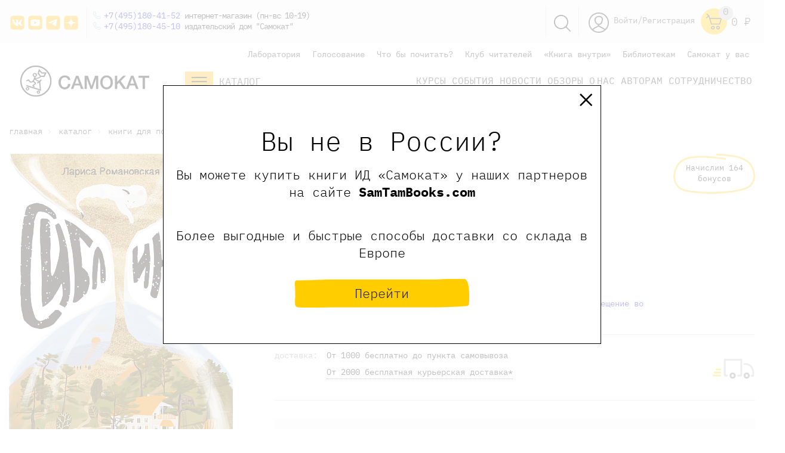

--- FILE ---
content_type: text/html; charset=UTF-8
request_url: https://samokatbook.ru/book/siblingi/
body_size: 62360
content:
<!DOCTYPE html>
<html>
<head>
    <meta http-equiv="Content-Type" content="text/html;
charset=UTF-8 "/>
    
    <meta charset="utf-8">
    <title>
        Сиблинги (Романовская Лариса)  — купить книгу от 656 ₽ онлайн | «Самокат»    </title>
    <meta name="viewport" content="width=device-width, initial-scale=1.0">
    <meta content="ie=edge" http-equiv="x-ua-compatible">
    <meta name="mailru-verification" content="0264f5e923652844"/>
    <meta name="yandex-verification" content="8a90b1089de84078" />
    <meta name="yandex-verification" content="361184aeaf5e82f9" />
    <meta name="yandex-verification" content="30530b673b4dcf94" />
    <meta name="yandex-verification" content="78b5d16037d779f8" />
    <meta name="google-site-verification" content="X22evP8_YJIU3YsusGN2OkirS1yOeToZ5irY4uccd1I" />
    <meta http-equiv="Content-Type" content="text/html; charset=UTF-8" />
<meta name="keywords" content="сиблинги, Романовская Лариса, купить книгу, повесть, книги онлайн, литература, цена, интернет-магазин, заказать с доставкой" />
<meta name="description" content="Купить книгу «Сиблинги» автора Романовская Лариса по цене 656 ₽. Идеально подходит для возраста: взрослым, young adults, 13-15. Интернет-магазин детского книжного издательства «Самокат»: доставка по Москве, Санкт-Петербургу и всей России." />
<script>window.dataLayer = window.dataLayer || []; window.dataLayerCustom = window.dataLayerCustom || []; window.ymCCount = window.ymCCount || 0; if(typeof ymChecker != "function"){function ymChecker(callback){if(typeof ym == "undefined"){window.ymCCount = window.ymCCount + 1; if(window.ymCCount <= 20){setTimeout(function(){ymChecker(callback);}, 500);}}else{callback();}}};if (typeof gtag != "function") {function gtag(){dataLayer.push(arguments);}}; </script>


<link href="/bitrix/js/ui/design-tokens/dist/ui.design-tokens.css?172957885626358" type="text/css"  rel="stylesheet" />
<link href="/bitrix/js/ui/fonts/opensans/ui.font.opensans.css?16814652302555" type="text/css"  rel="stylesheet" />
<link href="/bitrix/js/main/popup/dist/main.popup.bundle.css?174177487829852" type="text/css"  rel="stylesheet" />
<link href="/local/components/project/reviews/templates/.default/style.css?16048345003646" type="text/css"  rel="stylesheet" />
<link href="/bitrix/templates/samokat/components/bitrix/catalog.element/element/style.css?16287718985542" type="text/css"  rel="stylesheet" />
<link href="/bitrix/templates/samokat/components/bitrix/news.detail/detail-author/style.css?1620471150162" type="text/css"  rel="stylesheet" />
<link href="/bitrix/panel/main/popup.css?168146554422696" type="text/css"  data-template-style="true"  rel="stylesheet" />
<link href="/bitrix/templates/samokat/css/flickity.min.css?16346314311797" type="text/css"  data-template-style="true"  rel="stylesheet" />
<link href="/bitrix/templates/samokat/css/normalize.css?16048344768231" type="text/css"  data-template-style="true"  rel="stylesheet" />
<link href="/bitrix/templates/samokat/css/swiper.min.css?160483447613667" type="text/css"  data-template-style="true"  rel="stylesheet" />
<link href="/bitrix/templates/samokat/css/magnific-popup.css?16048344766949" type="text/css"  data-template-style="true"  rel="stylesheet" />
<link href="/bitrix/templates/samokat/css/main.css?1761897810115548" type="text/css"  data-template-style="true"  rel="stylesheet" />
<link href="/bitrix/templates/samokat/css/custom.css?176458436150665" type="text/css"  data-template-style="true"  rel="stylesheet" />
<link href="/bitrix/templates/samokat/css/responsive.css?16720377917793" type="text/css"  data-template-style="true"  rel="stylesheet" />
<link href="/bitrix/templates/samokat/components/arturgolubev/search.title/search-head/style.css?173746385113969" type="text/css"  data-template-style="true"  rel="stylesheet" />
<link href="/bitrix/templates/samokat/components/bitrix/breadcrumb/bread/style.css?1604834477560" type="text/css"  data-template-style="true"  rel="stylesheet" />
<link href="/bitrix/templates/samokat/components/aelita/test.test/podbor/style.css?16517423291851" type="text/css"  data-template-style="true"  rel="stylesheet" />
<link href="/bitrix/templates/samokat/styles.css?173746556323498" type="text/css"  data-template-style="true"  rel="stylesheet" />
<link href="/bitrix/templates/samokat/template_styles.css?176432623042175" type="text/css"  data-template-style="true"  rel="stylesheet" />
<script>if(!window.BX)window.BX={};if(!window.BX.message)window.BX.message=function(mess){if(typeof mess==='object'){for(let i in mess) {BX.message[i]=mess[i];} return true;}};</script>
<script>(window.BX||top.BX).message({"JS_CORE_LOADING":"Загрузка...","JS_CORE_NO_DATA":"- Нет данных -","JS_CORE_WINDOW_CLOSE":"Закрыть","JS_CORE_WINDOW_EXPAND":"Развернуть","JS_CORE_WINDOW_NARROW":"Свернуть в окно","JS_CORE_WINDOW_SAVE":"Сохранить","JS_CORE_WINDOW_CANCEL":"Отменить","JS_CORE_WINDOW_CONTINUE":"Продолжить","JS_CORE_H":"ч","JS_CORE_M":"м","JS_CORE_S":"с","JSADM_AI_HIDE_EXTRA":"Скрыть лишние","JSADM_AI_ALL_NOTIF":"Показать все","JSADM_AUTH_REQ":"Требуется авторизация!","JS_CORE_WINDOW_AUTH":"Войти","JS_CORE_IMAGE_FULL":"Полный размер"});</script>

<script src="/bitrix/js/main/core/core.js?1741774893498479"></script>

<script>BX.Runtime.registerExtension({"name":"main.core","namespace":"BX","loaded":true});</script>
<script>BX.setJSList(["\/bitrix\/js\/main\/core\/core_ajax.js","\/bitrix\/js\/main\/core\/core_promise.js","\/bitrix\/js\/main\/polyfill\/promise\/js\/promise.js","\/bitrix\/js\/main\/loadext\/loadext.js","\/bitrix\/js\/main\/loadext\/extension.js","\/bitrix\/js\/main\/polyfill\/promise\/js\/promise.js","\/bitrix\/js\/main\/polyfill\/find\/js\/find.js","\/bitrix\/js\/main\/polyfill\/includes\/js\/includes.js","\/bitrix\/js\/main\/polyfill\/matches\/js\/matches.js","\/bitrix\/js\/ui\/polyfill\/closest\/js\/closest.js","\/bitrix\/js\/main\/polyfill\/fill\/main.polyfill.fill.js","\/bitrix\/js\/main\/polyfill\/find\/js\/find.js","\/bitrix\/js\/main\/polyfill\/matches\/js\/matches.js","\/bitrix\/js\/main\/polyfill\/core\/dist\/polyfill.bundle.js","\/bitrix\/js\/main\/core\/core.js","\/bitrix\/js\/main\/polyfill\/intersectionobserver\/js\/intersectionobserver.js","\/bitrix\/js\/main\/lazyload\/dist\/lazyload.bundle.js","\/bitrix\/js\/main\/polyfill\/core\/dist\/polyfill.bundle.js","\/bitrix\/js\/main\/parambag\/dist\/parambag.bundle.js"]);
</script>
<script>BX.Runtime.registerExtension({"name":"ui.design-tokens","namespace":"window","loaded":true});</script>
<script>BX.Runtime.registerExtension({"name":"main.pageobject","namespace":"window","loaded":true});</script>
<script>(window.BX||top.BX).message({"JS_CORE_LOADING":"Загрузка...","JS_CORE_NO_DATA":"- Нет данных -","JS_CORE_WINDOW_CLOSE":"Закрыть","JS_CORE_WINDOW_EXPAND":"Развернуть","JS_CORE_WINDOW_NARROW":"Свернуть в окно","JS_CORE_WINDOW_SAVE":"Сохранить","JS_CORE_WINDOW_CANCEL":"Отменить","JS_CORE_WINDOW_CONTINUE":"Продолжить","JS_CORE_H":"ч","JS_CORE_M":"м","JS_CORE_S":"с","JSADM_AI_HIDE_EXTRA":"Скрыть лишние","JSADM_AI_ALL_NOTIF":"Показать все","JSADM_AUTH_REQ":"Требуется авторизация!","JS_CORE_WINDOW_AUTH":"Войти","JS_CORE_IMAGE_FULL":"Полный размер"});</script>
<script>BX.Runtime.registerExtension({"name":"window","namespace":"window","loaded":true});</script>
<script>BX.Runtime.registerExtension({"name":"pull.protobuf","namespace":"BX","loaded":true});</script>
<script>BX.Runtime.registerExtension({"name":"rest.client","namespace":"window","loaded":true});</script>
<script>(window.BX||top.BX).message({"pull_server_enabled":"N","pull_config_timestamp":0,"shared_worker_allowed":"Y","pull_guest_mode":"Y","pull_guest_user_id":-4468916,"pull_worker_mtime":1749107216});(window.BX||top.BX).message({"PULL_OLD_REVISION":"Для продолжения корректной работы с сайтом необходимо перезагрузить страницу."});</script>
<script>BX.Runtime.registerExtension({"name":"pull.client","namespace":"BX","loaded":true});</script>
<script>BX.Runtime.registerExtension({"name":"pull","namespace":"window","loaded":true});</script>
<script>BX.Runtime.registerExtension({"name":"ui.fonts.opensans","namespace":"window","loaded":true});</script>
<script>BX.Runtime.registerExtension({"name":"main.popup","namespace":"BX.Main","loaded":true});</script>
<script>BX.Runtime.registerExtension({"name":"popup","namespace":"window","loaded":true});</script>
<script>BX.Runtime.registerExtension({"name":"jquery","namespace":"window","loaded":true});</script>
<script>(window.BX||top.BX).message({"LANGUAGE_ID":"ru","FORMAT_DATE":"DD.MM.YYYY","FORMAT_DATETIME":"DD.MM.YYYY HH:MI:SS","COOKIE_PREFIX":"BITRIX_SM","SERVER_TZ_OFFSET":"10800","UTF_MODE":"Y","SITE_ID":"s1","SITE_DIR":"\/","USER_ID":"","SERVER_TIME":1769005377,"USER_TZ_OFFSET":0,"USER_TZ_AUTO":"Y","bitrix_sessid":"0b0074a8afaa920d06111ddc11751bbc"});</script>


<script src="/bitrix/js/main/pageobject/pageobject.js?1604834441864"></script>
<script src="/bitrix/js/main/core/core_window.js?171145304298766"></script>
<script src="/bitrix/js/pull/protobuf/protobuf.js?1634667816274055"></script>
<script src="/bitrix/js/pull/protobuf/model.js?163466781670928"></script>
<script src="/bitrix/js/rest/client/rest.client.js?168147074917414"></script>
<script src="/bitrix/js/pull/client/pull.client.js?174910721783861"></script>
<script src="/bitrix/js/main/popup/dist/main.popup.bundle.js?1741774878117175"></script>
<script src="/bitrix/js/main/jquery/jquery-1.12.4.min.js?168146513597163"></script>
<script src="/bitrix/js/arturgolubev.ecommerce/script_event_mode.js?17114516043672"></script>

<!-- BEGIN JIVOSITE CODE -->
        <script type='text/javascript'>
            (function(){
                var widget_id = 'awqEUdpNTU';
                var s = document.createElement('script');
                s.type = 'text/javascript';
                s.async = true;
                s.src = '//code.jivosite.com/script/widget/'+widget_id;
                var ss = document.getElementsByTagName('script')[0];
                ss.parentNode.insertBefore(s, ss);
            })();
        </script>
        <!-- END JIVOSITE CODE -->

<script>
					(function () {
						"use strict";

						var counter = function ()
						{
							var cookie = (function (name) {
								var parts = ("; " + document.cookie).split("; " + name + "=");
								if (parts.length == 2) {
									try {return JSON.parse(decodeURIComponent(parts.pop().split(";").shift()));}
									catch (e) {}
								}
							})("BITRIX_CONVERSION_CONTEXT_s1");

							if (cookie && cookie.EXPIRE >= BX.message("SERVER_TIME"))
								return;

							var request = new XMLHttpRequest();
							request.open("POST", "/bitrix/tools/conversion/ajax_counter.php", true);
							request.setRequestHeader("Content-type", "application/x-www-form-urlencoded");
							request.send(
								"SITE_ID="+encodeURIComponent("s1")+
								"&sessid="+encodeURIComponent(BX.bitrix_sessid())+
								"&HTTP_REFERER="+encodeURIComponent(document.referrer)
							);
						};

						if (window.frameRequestStart === true)
							BX.addCustomEvent("onFrameDataReceived", counter);
						else
							BX.ready(counter);
					})();
				</script>
<script data-skip-moving="true"> mindbox = window.mindbox || function() { mindbox.queue.push(arguments); }; mindbox.queue = mindbox.queue || []; mindbox("create"); </script><script data-skip-moving="true" src="https://api.mindbox.ru/scripts/v1/tracker.js" async></script>
<script src="/bitrix/js/arturgolubev.ecommerce/main_init.js?1711451606"></script>
<script>BX.bind(window, "load", function(){BX.PULL.start();});</script>
<!-- dev2fun module opengraph -->
<meta property="og:title" content="Сиблинги"/>
<meta property="og:description" content="Шестиклассник Женька попадает в эксперимент. Девять детей и подростков (они называют себя сиблингами) изъяли из реальной жизни и сделали супергероями... ну, поч..."/>
<meta property="og:url" content="https://samokatbook.ru/book/siblingi/"/>
<meta property="og:type" content="website"/>
<meta property="og:image" content="https://samokatbook.ru/upload/resize_cache/iblock/33f/1024_1024_1/33fd42e830f63d53720da3b63305f3db.jpg"/>
<meta property="og:image:type" content="image/jpeg"/>
<meta property="og:image:width" content="744"/>
<meta property="og:image:height" content="1024"/>
<!-- /dev2fun module opengraph -->



<script src="/bitrix/templates/samokat/js/modernizr.custom.js?16048344788216"></script>
<script src="/bitrix/templates/samokat/js/jquery.min.js?160483447897163"></script>
<script src="/bitrix/templates/samokat/js/jquery.magnific-popup.min.js?160483447820216"></script>
<script src="/bitrix/templates/samokat/js/vivus.min.js?160483447812022"></script>
<script src="/bitrix/templates/samokat/js/swiper.min.js?1604834478139153"></script>
<script src="/bitrix/templates/samokat/js/masonry.pkgd.min.js?160483447821904"></script>
<script src="/bitrix/templates/samokat/js/inputmask.js?1604834478222261"></script>
<script src="/bitrix/templates/samokat/js/vendor/validation/jquery.validate.min.js?160483447824368"></script>
<script src="/bitrix/templates/samokat/js/vendor/maskedinput/jquery.maskedinput.min.js?16048344784324"></script>
<script src="/bitrix/templates/samokat/js/sticky-sidebar.js?176458149325989"></script>
<script src="/bitrix/templates/samokat/js/scripts.js?176475589427679"></script>
<script src="/bitrix/templates/samokat/js/flickity.pkgd.min.js?163463146457513"></script>
<script src="/bitrix/components/arturgolubev/search.title/script.js?16717995429674"></script>
<script src="/bitrix/templates/samokat/components/arturgolubev/search.title/search-head/script.js?164905581010408"></script>
<script src="/bitrix/templates/samokat/components/bitrix/sale.basket.basket.line/header-cart-right-ya/script.js?16048344775335"></script>
<script src="/bitrix/templates/samokat/components/aelita/test.test/podbor/script.js?16482190603793"></script>
<script src="/local/components/project/reviews/templates/.default/script.js?16048345002317"></script>
<script src="/bitrix/templates/samokat/components/bitrix/catalog.element/element/script.js?16421589082418"></script>
<script src="/bitrix/templates/samokat/js/jquery.filer.min.js?160483447823019"></script>
<script src="/bitrix/templates/samokat/js/lightbox.js?16048344784648"></script>
<script>var _ba = _ba || []; _ba.push(["aid", "8df6d91cd073aa21f186c42ef50b853f"]); _ba.push(["host", "samokatbook.ru"]); (function() {var ba = document.createElement("script"); ba.type = "text/javascript"; ba.async = true;ba.src = (document.location.protocol == "https:" ? "https://" : "http://") + "bitrix.info/ba.js";var s = document.getElementsByTagName("script")[0];s.parentNode.insertBefore(ba, s);})();</script>



     

                                        
        
        

                
            
            
    <link href="/bitrix/css/main/bootstrap.css" type="text/css" rel="stylesheet"/>
            
    <link rel="icon" href="/bitrix/templates/samokat/favicon.svg" type="image/x-icon"/>
    <!--[if lt IE 9]>
    <script src="https://cdnjs.cloudflare.com/ajax/libs/html5shiv/3.7.2/html5shiv.min.js"></script><![endif]-->
        <!-- ВК пиксель -->
    <script type="text/javascript">!function () {
            var t = document.createElement("script");
            t.type = "text/javascript", t.async = !0, t.src = 'https://vk.com/js/api/openapi.js?169', t.onload = function () {
                VK.Retargeting.Init("VK-RTRG-1264488-9GNRJ"), VK.Retargeting.Hit()
            }, document.head.appendChild(t)
        }();</script>
    <noscript><img src="https://vk.com/rtrg?p=VK-RTRG-1264488-9GNRJ" style="position:fixed; left:-999px;" alt=""/>
    </noscript>
    <script type="text/javascript">!function () {
            var t = document.createElement("script");
            t.type = "text/javascript", t.async = !0, t.src = 'https://vk.com/js/api/openapi.js?169', t.onload = function () {
                VK.Retargeting.Init("VK-RTRG-1362726-cheoH"), VK.Retargeting.Hit()
            }, document.head.appendChild(t)
        }();</script>
    <noscript><img src="https://vk.com/rtrg?p=VK-RTRG-1362726-cheoH" style="position:fixed; left:-999px;" alt=""/>
    </noscript>
    <!-- ВК пиксель -->
    
    
          <link rel="canonical" href="https://samokatbook.ru/book/siblingi/"/>
    
</head>
<body>

<!--    --><div id="panel">
    </div>

<header class="header">
    <div class="statbar">
        <div class=" container">
            <div class="bar-cont">
                <div class="icons_left">

                    		<a href="https://vk.com/samokatbook" id="bx_3218110189_2007" target="_blank" rel='nofollow'>
        <div class="head_soc head_soc_vk"></div>
	</a>
<style>
    .head_soc_vk {
        height: 28px;
        width: 28px;
        background: url("/images/vk.png");
        background-size: contain;
    }
    .head_soc_vk:hover {
        background: url("/images/vk-2.png");
        background-size: contain;
    }
</style>
		<a href="https://www.youtube.com/c/%D0%98%D0%B7%D0%B4%D0%B0%D1%82%D0%B5%D0%BB%D1%8C%D1%81%D1%82%D0%B2%D0%BE%D0%A1%D0%B0%D0%BC%D0%BE%D0%BA%D0%B0%D1%82" id="bx_3218110189_16018" target="_blank" rel='nofollow'>
        <div class="head_soc head_soc_youtube"></div>
	</a>
<style>
    .head_soc_youtube {
        height: 28px;
        width: 28px;
        background: url("/images/youtube.png");
        background-size: contain;
    }
    .head_soc_youtube:hover {
        background: url("/images/youtube-2.png");
        background-size: contain;
    }
</style>
		<a href="https://t.me/samokatbook" id="bx_3218110189_8519" target="_blank" rel='nofollow'>
        <div class="head_soc head_soc_tg"></div>
	</a>
<style>
    .head_soc_tg {
        height: 28px;
        width: 28px;
        background: url("/images/tg.png");
        background-size: contain;
    }
    .head_soc_tg:hover {
        background: url("/images/tg-2.png");
        background-size: contain;
    }
</style>
		<a href="https://zen.yandex.ru/id/5ea8430e5943a026cc1882ef" id="bx_3218110189_16019" target="_blank" rel='nofollow'>
        <div class="head_soc head_soc_zen"></div>
	</a>
<style>
    .head_soc_zen {
        height: 28px;
        width: 28px;
        background: url("/images/zen.png");
        background-size: contain;
    }
    .head_soc_zen:hover {
        background: url("/images/zen-2.png");
        background-size: contain;
    }
</style>

                </div>
            </div>
            <div class="topphones">

                <a href="tel:+74951804152">+7(495)180-41-52</a> интернет-магазин (пн-вс 10-19) <br>

                <a href="tel:+74951804510">+7(495)180-45-10</a> издательский дом "Самокат" <br>

                
            </div>

            <div class="head_logo_left_f">
                <a href="/">
                    <img style="height: 52px;" src="/bitrix/templates/samokat/images/logo_horizontal.png" decoding="async" data-origin="/bitrix/templates/samokat/images/logo_horizontal.png">        
                </a>
            </div>
            <div class="head-right_f">
                <div class="head_catalog js-mainGoodsCatalogButton2">
                        <svg style="float:left;" width="47" height="34" viewbox="0 0 47 34" fill="none" xmlns="http://www.w3.org/2000/svg">
                            <path d="M47 0H0V34H47V0Z" fill="#FFBD17"></path>
                            <path d="M36.5242 10H10.7708" stroke="#231F20" stroke-width="2.08257" stroke-miterlimit="10"></path>
                            <path d="M36.5242 16.8491H10.7708" stroke="#231F20" stroke-width="2.08257" stroke-miterlimit="10"></path>
                            <path d="M36.5242 23.6983H10.7708" stroke="#231F20" stroke-width="2.08257" stroke-miterlimit="10"></path>
                        </svg>

                        <a href="/catalog/" class="head_cat_name test_class" style="color:#333;">Каталог</a>
                </div>
            </div>

            <div id="cart-bid" class="bar-cart">

                <div id="bx_basketFKauiI" class="icons_right">
		<a href="/personal/">
		<svg class="icons_social">
			<use xlink:href="#user"></use>
		</svg>
	</a>
    <a href="/auth/" class="bar-enter">Войти/Регистрация</a>
	<a class="header-cart" href="/personal/cart/">
		<svg class="icons_social icon_cart">
			<use xlink:href="#cart"></use>
		</svg>
		<span class='header-cart-label'>
										0
					</span>
		
	</a>
	<a href='/personal/cart/'>
			<div class="sum_title">
			0 <span class="pricerub"> <i></i> Р </span>		</div>
		</a>
	
	

</div>
            </div>
            <div class="bar-search">
                <a href='javascript:void(0)' class='search-header-link js-search'>
                    <img src='/bitrix/templates/samokat/img/Group_8.svg'>
                </a>
            </div>
            <div style='clear:both!important;'></div>
        </div>
    </div>
    <div class='header_search_panel js-descop' style='display:none;'>
        <div class='container'>
            <div id="smart-title-search-head" class="bx-searchtitle theme-blue" style="max-width: 700px;
    margin: 0 auto;">
	<form action="/search/">
		<div class="bx-input-group">
			<input id="smart-title-search-input-head" class="input-search-new-main" placeholder="Поиск по книгам, авторам, событиям" type="text" name="q" value="" autocomplete="off" class="bx-form-control"/>
            <button class="" type="submit" id="search-new-button-main">Найти</button>
			<span class="bx-input-group-btn">
				<span class="bx-searchtitle-preloader view" id="smart-title-search-head_preloader_item"></span>

			</span>
		</div>
	</form>

	</div>


	<style>
		.bx-searchtitle .bx-input-group .bx-form-control, .bx_smart_searche .bx_item_block.all_result .all_result_button, .bx-searchtitle .bx-input-group-btn button, .bx_smart_searche .bx_item_block_hrline {
			border-color: #fece17 !important;
		}
		.bx_smart_searche .bx_item_block.all_result .all_result_button, .bx-searchtitle .bx-input-group-btn button {
			background-color: #fece17  !important;
		}
		.bx_smart_searche .bx_item_block_href_category_name, .bx_smart_searche .bx_item_block_item_name b, .bx_smart_searche .bx_item_block_item_simple_name b {
			color: #fece17  !important;
		}
	</style>

<script>
	BX.ready(function(){
		new JCTitleSearchAG({
			// 'AJAX_PAGE' : '/your-path/fast_search.php',
			'AJAX_PAGE' : '/book/siblingi/',
			'CONTAINER_ID': 'smart-title-search-head',
			'INPUT_ID': 'smart-title-search-input-head',
			'PRELODER_ID': 'smart-title-search-head_preloader_item',
			'MIN_QUERY_LEN': 2
		});
		
			});
</script>        </div>
    </div>
    <script>
        $('body').on("click", ".js-search", function () {
            $(this).toggleClass("smurf");
            $('.header_search_panel.js-descop').toggle();
            $('#smart-title-search-input-head').focus();
        })
    </script>
    </div>
            <div class="container bottom_header_container">


        
	<ul class="head-menu-top">
									<li>
					<a href="/lab/">
						Лаборатория					</a>
				</li>
						
									<li>
					<a href="/pereizdanie/">
						Голосование					</a>
				</li>
						
									<li>
					<a href="/tematicheskie-podborki/">
						Что бы почитать?					</a>
				</li>
						
									<li>
					<a href="/club-readers/">
						Клуб читателей					</a>
				</li>
						
									<li>
					<a href="/konkurs-book-inside/">
						«Книга внутри»					</a>
				</li>
						
									<li>
					<a href="/schools-libraries/">
						Библиотекам					</a>
				</li>
						
									<li>
					<a href="/samokat-you/">
						Самокат у вас					</a>
				</li>
						
			</ul>

        <div style='clear:both!important;'></div>


        

        <div class="header_wrapper">
            <div class="head_logo_left">
                <a href="/">
                    <img style="height: 52px;"
                         src='/bitrix/templates/samokat/images/logo_horizontal.png'>

                    
                </a>
            </div>
            <div class="head-right">
                <div class="head_catalog js-mainGoodsCatalogButton2">
                    <svg style="float:left;" width="47" height="34" viewBox="0 0 47 34" fill="none"
                         xmlns="http://www.w3.org/2000/svg">
                        <path d="M47 0H0V34H47V0Z" fill="#FFBD17"/>
                        <path d="M36.5242 10H10.7708" stroke="#231F20" stroke-width="2.08257" stroke-miterlimit="10"/>
                        <path d="M36.5242 16.8491H10.7708" stroke="#231F20" stroke-width="2.08257"
                              stroke-miterlimit="10"/>
                        <path d="M36.5242 23.6983H10.7708" stroke="#231F20" stroke-width="2.08257"
                              stroke-miterlimit="10"/>
                    </svg>

                    <a href="/catalog/" class="head_cat_name test_class_2" style="color:#333;">Каталог</a>
                </div>
                
	<ul class="head-menu-main">
									<li>
					<a href="/meropriyatiya/onlayn-meropriyatiya/">
						Курсы					</a>
				</li>
						
									<li>
					<a href="/meropriyatiya/">
						События					</a>
				</li>
						
									<li>
					<a href="/news/">
						Новости					</a>
				</li>
						
									<li>
					<a href="/obzory-i-recenzii/">
						Обзоры					</a>
				</li>
						
									<li>
					<a href="/izdatelstvo/">
						О нас					</a>
				</li>
						
									<li>
					<a href="https://samokatbook.ru/sotrudnichetstvo/avtoram.html">
						Авторам					</a>
				</li>
						
									<li>
					<a href="/sotrudnichetstvo/">
						Сотрудничество					</a>
				</li>
						
			</ul>
            </div>
        </div>
        <div class="main-catalog-sub2">
            
            <div class="main-catalog-sub__col">
                <div class="main-catalog-sub__label"><a href="/catalog/knigi-malyshy-doshkolniki/">малышам и
                        дошкольникам</a></div>
                <a href="/catalog/knigi-malyshy-doshkolniki/vimmelbukhi/">Виммельбухи</a>
                <a href="/catalog/knigi-malyshy-doshkolniki/detskiy-detektiv-knigi/">Детские детективы</a>
                <a href="/catalog/knigi-malyshy-doshkolniki/detskie-knigi-karton/">Книги из картона</a>
                <a href="/catalog/knigi-malyshy-doshkolniki/knizhki-kartinki/">Книжки с картинками</a>
                <a href="/catalog/knigi-malyshy-doshkolniki/novogodnie-knigi/">Новогодние книги</a>
                <a href="/catalog/knigi-malyshy-doshkolniki/pervye-knigi/">Первые книги</a>
                <a href="/catalog/knigi-malyshy-doshkolniki/knigi-stikhi-malyshi-poeziya/">Поэзия для малышей</a>
                <a href="/catalog/knigi-malyshy-doshkolniki/razvivayuschie-knigi-deti/">Развивающие книги</a>
                <a href="/catalog/knigi-malyshy-doshkolniki/rasskazy/">Рассказы</a>
                <a href="/catalog/knigi-malyshy-doshkolniki/knigi-semeynoe-chtenie-deti/">Семейное чтение</a>
                <a href="/catalog/knigi-malyshy-doshkolniki/knigi-obuchenie-schetu/">Учимся считать</a>
                <a href="/catalog/knigi-malyshy-doshkolniki/knigi-obuchenie-chteniyu-detey/">Учимся читать</a>
                <a href="/catalog/knigi-malyshy-doshkolniki/knigi-noch-malysh-skazki/">Читаем на ночь</a>
            </div>
            <div class="main-catalog-sub__col">
                <div class="main-catalog-sub__label"><a href="/catalog/knigi-shkolnik/">младшим школьникам</a></div>
                <a href="/catalog/knigi-shkolnik/veselye-knigi-deti/">Веселые книги</a>
                <a href="/catalog/knigi-shkolnik/detektivy-dlya-detey/">Детективы для детей</a>
                <a href="/catalog/knigi-shkolnik/knigi-druzhba-deti/">Книги о дружбе</a>
                <a href="/catalog/knigi-shkolnik/knigi-zhivotnye-deti/">Книги о животных</a>
                <a href="/catalog/knigi-shkolnik/knigi-o-seme/">Книги о семье</a>
                <a href="/catalog/knigi-shkolnik/poznavatelnye-knigi-deti/">Познавательные книги</a>
                <a href="/catalog/knigi-shkolnik/poeziya-stikhi-deti-knigi/">Поэзия для детей</a>
                <a href="/catalog/knigi-shkolnik/knigi-samostoyatelnoe-chtenie/">Самостоятельное чтение</a>
                <a href="/catalog/knigi-shkolnik/roald-dal-knigi-skazki/">Сказки Роальда Даля</a>
                <a href="/catalog/detskaya-hudozhestvennaya-literatura/fantastika/">Фантастика для детей</a>
                <a href="/catalog/knigi-shkolnik/knigi-shkola/">Школьные рассказы</a>
            </div>

            
            <div class="main-catalog-sub__col">
                <div class="main-catalog-sub__label"><a href="/catalog/knigi-podrostki/">подросткам</a></div>
                <a href="/catalog/knigi-podrostki/detektiv-i-priklyucheniya/">Детектив и приключения</a>
                <a href="/catalog/knigi-podrostki/antiutopii-podrostok-knigi/">Книги антиутопии</a>
                <a href="/catalog/knigi-podrostki/knigi-lyubov-romany-podrostok/">Книги о любви</a>
                <a href="/catalog/knigi-podrostki/knigi-psikhologiya-podrostok/">Книги по психологии для подростков</a>
                <a href="/catalog/knigi-podrostki/knigi-otnosheniya-podrostok/">Книги про отношения</a>
                <a href="/catalog/knigi-podrostki/knigi-podrostkovye-problemy/">Подростковые проблемы</a>
                <a href="/catalog/knigi-podrostki/knigi-polovoe-sexualnoe-vospitanie/">Сексуальное воспитание</a>
                <a href="/catalog/knigi-podrostki/smeshnye-knigi-podrostok/">Смешные книги</a>
                <a href="/catalog/knigi-podrostki/fentezi-fantastika-podrostok/">Фантастика для подростков</a>
            </div>



            <div class="main-catalog-sub__col">
                <div class="main-catalog-sub__label"><a href="/catalog/knigi-vzroslye/">родителям</a></div>
                <a href="/catalog/knigi-vzroslye/knigi-detskaya-psikhologiya/">Детская психология</a>
                <a href="/catalog/knigi-vzroslye/knigi-roditeli/">Книги для родителей </a>
                <a href="/catalog/knigi-vzroslye/knigi-uchitel-vospitatel-pedagogika/">Книги для учителей</a>
                <a href="/catalog/knigi-vzroslye/detskie-knigi-inostrannye-illyustratory/">Книги зарубежных иллюстраторов</a>
                <a href="/catalog/knigi-vzroslye/knigi-o-voyne/">Книги о войне</a>
                <a href="/catalog/knigi-vzroslye/knigi-vospitanie-detey/">Книги по воспитанию детей</a>
                <a href="/catalog/knigi-vzroslye/detskie-knigi-russkie-illyustratory/">Книги русских иллюстраторов</a>
                <a href="/catalog/knigi-vzroslye/knigi-psikhologiya-podrostkovyj-vozrast/">Психология подростков</a>
            </div>

                        <div class="main-catalog-sub__col">
                <div class="main-catalog-sub__label"><a href="/catalog/poznavatelnaya-literatura/">научно-популярные
                        книги</a></div>
                        <a href="/catalog/poznavatelnaya-literatura/biologiya/">Биология</a>
                        <a href="/catalog/poznavatelnaya-literatura/geografiya/">География</a>
                        <a href="/catalog/poznavatelnaya-literatura/istoriya/">История</a>
                        <a href="/catalog/poznavatelnaya-literatura/literatura/">Литература</a>
                        <a class="proverka_link" href="/catalog/poznavatelnaya-literatura/politologiya/">Политология</a>
                        <a href="/catalog/poznavatelnaya-literatura/psikhologiya/">Психология</a>
            </div>

            <div class="main-catalog-sub__col">
                <div class="main-catalog-sub__label"><a href="/catalog/ne-knizhki/">не только книжки</a></div>
                <a href="/catalog/ne-knizhki/podarochnye-sertifikaty/">Подарочные сертификаты</a>
                <a href="/catalog/ne-knizhki/kalendari/">Календари</a>
                <a href="/catalog/ne-knizhki/sumki/">Сумки</a>
                <a href="/catalog/ne-knizhki/komplekty/">Комплекты</a>
                <a href="/catalog/ne-knizhki/stikers/">Стикеры</a>
                <a href="/catalog/ne-knizhki/merch/">Весь мерч</a>
            </div>


        </div>
    </div>
    </div>


        <div style="display:none;">
        <svg xmlns="http://www.w3.org/2000/svg" width="256.071" height="64.907" id="start" class="icon_gallery" viewBox="0 0 256.071 64.907">
      <path id="Клуб" d="M328.071,39.2a9.106,9.106,0,0,0-.632-3.159v-.029a15.726,15.726,0,0,0-3.3-4.968c.029-.057.029-.115.057-.172a3.508,3.508,0,0,0,.086-.747,2.594,2.594,0,0,0-.115-.8A2.676,2.676,0,0,0,323.333,28a5.528,5.528,0,0,0-2.154-1.12,9.859,9.859,0,0,0-2.039-.4c-.172-.029-.373-.029-.546-.057h-.029c-1.666-1.12-3.389-2.183-5.141-3.13V21.911l-.086-4.049-.172-4.078a11,11,0,0,0-1.091-4.365l-.258-.517a2.393,2.393,0,0,0-.23-.345l-.086-.144a8.2,8.2,0,0,0-.718-.948l-.431-.431c-.057-.029-.086-.086-.144-.115a2.334,2.334,0,0,0-.287-.258,7.24,7.24,0,0,0-.948-.689,11.512,11.512,0,0,0-4.279-1.579,22.447,22.447,0,0,0-4.394-.258q-1.766.086-3.532.345a7.083,7.083,0,0,0-1.493-.89,6.562,6.562,0,0,0-2.958-.574,8.8,8.8,0,0,0-2.843.574,17.766,17.766,0,0,0-3.819,2.125c-.833-.661-1.666-1.292-2.47-1.867a25.213,25.213,0,0,0-4.078-2.384,14.655,14.655,0,0,0-2.125-.8,9.874,9.874,0,0,0-2.24-.373A6.037,6.037,0,0,0,272.473.6a5,5,0,0,0-1.924,1.12,6.636,6.636,0,0,0-1.292,1.551,9.06,9.06,0,0,0-.747,1.493c-.115.057-.2.086-.316.144-.517.23-1.034.517-1.637.833-.373-.144-.747-.287-1.063-.373-.459-.144-.919-.287-1.407-.4a7.491,7.491,0,0,0-1.608-.23,9.258,9.258,0,0,0-3.044.6l-.115.057c-.4.144-.833.316-1.235.488s-.775.373-1.149.546l-.144.086a38.188,38.188,0,0,0-4.02,2.412,72.925,72.925,0,0,0-8.673.6,51.188,51.188,0,0,0-10.97,2.556,33.854,33.854,0,0,0-5.169,2.412,28.115,28.115,0,0,0-4.624,3.389c-.2.172-.373.345-.546.517l-.517.546-.718.89-.2.316a8.082,8.082,0,0,0-1.321,2.9,6.375,6.375,0,0,0-.172,1.465,7.1,7.1,0,0,0,.23,1.723c-1.321.086-26.582,8.38-45.423,11.085s-42.19,2.218-58.444,2.218c-7.84,0-15.737,0-24.18-.029C72,39.378,72,39.78,72,40.5c0,.316.057,1.177,15.278,1.235l20.763.029h7.581c35.581,0,51.527-.79,61.8-2.447,6.934-1.119,26.628-5.838,32.235-7.811a71.4,71.4,0,0,1,11.268-3.13h0c.086.144.2.287.287.431.057.057.086.144.144.2a14.532,14.532,0,0,0,1.982,2.211,22.467,22.467,0,0,0,2.211,1.809,45,45,0,0,0,4.738,2.958c.345.172.661.345,1.005.546a12.306,12.306,0,0,0,2.125,3.963,18.111,18.111,0,0,0,2.01,2.183,27.583,27.583,0,0,0,2.269,1.838A46.886,46.886,0,0,0,247.805,49.8h0a13.407,13.407,0,0,0,1.436,3.044l.172.287.546.775c.287.345.574.689.833.976a13.406,13.406,0,0,0,1.953,1.637,14.619,14.619,0,0,0,4.537,2.01,21.912,21.912,0,0,0,4.738.661,39.577,39.577,0,0,0,5.227-.2,27.89,27.89,0,0,0,3.934,2.671,28.309,28.309,0,0,0,11.286,3.389,34,34,0,0,0,3.417.144,36,36,0,0,0,5.83-.459,30.776,30.776,0,0,0,5.629-.689,33.972,33.972,0,0,0,3.331-.976c.144.029.287.057.4.086l.373.086c.115.029.23.029.345.057.316.057.661.115,1.005.144a15.691,15.691,0,0,0,2.843.086,9.044,9.044,0,0,0,2.9-.632,7.273,7.273,0,0,0,2.585-1.666,9.6,9.6,0,0,0,1.752-2.412,12.967,12.967,0,0,0,.976-2.671c.029-.115.057-.23.086-.373.4-.258.8-.546,1.206-.833a52.31,52.31,0,0,0,8.673-7.639c.6-.689,1.264-1.436,1.867-2.24a.875.875,0,0,0,.144-.2,4.879,4.879,0,0,0,.287-.4l.057-.086a3.942,3.942,0,0,0,.373-.574,9.749,9.749,0,0,0,.747-1.436,7.82,7.82,0,0,0,.632-3.13ZM314.4,40.406c-.057-.862-.144-1.752-.258-2.814.574-.115,1.091-.258,1.608-.4a18.661,18.661,0,0,0,3.877-1.493,10.869,10.869,0,0,0,1.809-1.177,10.29,10.29,0,0,0,.833-.747c.144-.172.316-.345.488-.517a13.6,13.6,0,0,1,2.01,2.929,7.237,7.237,0,0,1,.8,3.13,5.605,5.605,0,0,1-.086.976v.057a7.213,7.213,0,0,1-.747,1.982c-.086.172-.2.316-.287.459-.057.057-.086.115-.144.172a2.484,2.484,0,0,0-.2.287,3.052,3.052,0,0,1-.258.316c-.172.2-.345.431-.517.661a45.082,45.082,0,0,1-3.389,3.647,50.7,50.7,0,0,1-5.37,4.509c.057-.488.086-1.005.115-1.579.029-.862.057-1.752.057-2.7C314.775,45.46,314.6,42.847,314.4,40.406Zm6.347-8.185c-.172.172-.345.316-.517.459a11.367,11.367,0,0,1-2.929,1.666,23.078,23.078,0,0,1-3.389,1.034c-.172-1.694-.345-3.389-.546-5.14l-.115-1.12v-.086a2.176,2.176,0,0,1,.029-.431c.718-.057,1.378-.086,2.01-.086.66-.029,1.321,0,1.953.029.345.23.689.488,1.034.718a33.489,33.489,0,0,1,2.929,2.412C321.064,31.876,320.892,32.049,320.748,32.221Zm-7.38-5.858v-.316a4.318,4.318,0,0,1,.488.287A2.953,2.953,0,0,1,313.367,26.363Zm-81.156,1.694c-.144.287-.258.546-.373.833a13.1,13.1,0,0,0-.833,2.929,10.5,10.5,0,0,0-.144,1.637v.057c-1.005-.574-1.924-1.12-2.757-1.694l-.086-.057h0A22.671,22.671,0,0,1,224.572,29c-.258-.258-.488-.517-.718-.775Q228.033,28.014,232.211,28.057Zm79.462,24.5a9.411,9.411,0,0,0-.345-2.527,17.081,17.081,0,0,0-.862-2.3l-.086-.172h0l.086-.258.431-1.407.115-.459c.4-1.436.718-2.9,1.005-4.365.144,1.982.287,4.164.316,6.375,0,.345.029.689.029,1.034a35.95,35.95,0,0,1-.488,5.8c-.144.086-.287.2-.459.287a7.23,7.23,0,0,0,.258-1.924Zm-.948,5.341a7.073,7.073,0,0,1-.632.976l-.029.029a5.511,5.511,0,0,1-2.872,1.953,7.918,7.918,0,0,1-1.867.287h-.345c.373-.2.775-.431,1.149-.661q.646-.388,1.206-.775C308.485,59.129,309.605,58.526,310.725,57.895Zm-42.387-2.3a8.652,8.652,0,0,0,.632.8c-.23.029-.488.057-.718.086-.431-.373-.833-.775-1.235-1.177C267.448,55.425,267.879,55.511,268.338,55.6ZM258.6,53.3c1.292.345,2.7.718,4.308,1.091a27.722,27.722,0,0,0,2.068,2.412,28.006,28.006,0,0,1-5.14-.2h-.029a13.907,13.907,0,0,1-5.227-1.752,11.351,11.351,0,0,1-2.154-1.723,10.907,10.907,0,0,1-1.579-2.24C253.261,51.749,255.789,52.524,258.6,53.3ZM222.361,25.587a4.372,4.372,0,0,1-.172-1.206,4.282,4.282,0,0,1,.057-.6,5.969,5.969,0,0,1,.661-1.809l.258-.431c.029-.057.086-.115.115-.172l.172-.258.517-.632.2-.2a1.327,1.327,0,0,1,.2-.2,5.7,5.7,0,0,1,.6-.574l.172-.172c.23-.2.431-.4.661-.574A30.217,30.217,0,0,1,229.6,16.2a33.515,33.515,0,0,1,8.7-3.274,61.154,61.154,0,0,1,9.419-1.436c.431-.029.862-.057,1.321-.086-1.838,1.407-3.733,2.958-5.887,4.825-1.407,1.206-2.786,2.47-4.135,3.7-.689.632-1.35,1.264-2.01,1.9L236,22.8l-.747.718a3.443,3.443,0,0,0-.316.345c-.517.632-.948,1.235-1.35,1.838-3.676-.029-7.409.057-11.056.23a1.2,1.2,0,0,0-.115-.287h0ZM260.785,7.351c.115-.029.2-.057.316-.086l.517-.115a5.576,5.576,0,0,1,.689-.057h.23c.345.057.689.115,1.034.2-.8.546-1.608,1.091-2.412,1.666-1.264-.086-2.556-.144-3.848-.172.373-.2.718-.373,1.063-.546l.144-.057a13.189,13.189,0,0,1,2.01-.775A.574.574,0,0,0,260.785,7.351Zm5.858,12.607,1.034-.689.029.172a4.292,4.292,0,0,0,.144.632C267.448,20.016,267.046,19.987,266.644,19.959ZM290.106,5.916a7.875,7.875,0,0,1,1.493-.431C291.111,5.628,290.594,5.772,290.106,5.916ZM272.531,13.21h0c.287-.115.574-.2.862-.316l.172.029c-1.407.775-2.843,1.579-4.222,2.412v-.661A26.953,26.953,0,0,1,272.531,13.21Zm-1.12,40.463c-.574-.115-1.177-.23-1.752-.345-.086-.316-.144-.6-.2-.919h0l1.723.431C271.267,53.127,271.325,53.415,271.411,53.673ZM256.248,40.147a1.638,1.638,0,0,1-.373.029.533.533,0,0,0,.057-.2l.172-.345C256.162,39.8,256.191,39.975,256.248,40.147Zm31.044-26.822c.6-.258,1.206-.488,1.809-.747a15.535,15.535,0,0,1,1.867,1.465l.029.029.029.029c0,.029.029.029.029.057a1.707,1.707,0,0,0-.23.115C289.675,13.957,288.469,13.641,287.292,13.325Zm21.94,7.811c-1.867-.89-3.848-1.752-5.887-2.556a49.361,49.361,0,0,0-1.924-6.375c-.316-.8-.6-1.551-.919-2.24h.718a11.779,11.779,0,0,1,3.446.632,6.955,6.955,0,0,1,2.786,1.838,8.392,8.392,0,0,1,1.723,2.987,12.085,12.085,0,0,1,.459,1.752,13.262,13.262,0,0,1,.23,1.867l.23,2.5-.345-.172-.517-.23Zm-45.8,6.95.431-.345c.258.172.517.345.747.488C264.2,28.172,263.829,28.114,263.427,28.086Zm33.944-2.728a27.392,27.392,0,0,1,.89,3.676c-.345.086-.689.172-1.034.287a24.517,24.517,0,0,0-2.671-3.733,45.181,45.181,0,0,0-3.819-3.963c-.976-.919-2.01-1.838-3.044-2.7.4-.287.747-.517,1.091-.747.747-.488,1.436-.919,2.1-1.264.948.287,1.924.574,2.843.862A30.28,30.28,0,0,1,297.372,25.357ZM293.9,17.546ZM303.058,42.5a21.367,21.367,0,0,1-.287,3.59l-.029.172a14.009,14.009,0,0,1-1.551,4.509c-.057.086-.115.2-.172.287-.718-.086-1.436-.23-2.211-.373l.258-.517a27.966,27.966,0,0,0,1.78-5c.4-1.579.718-3.216.976-4.825l1.206,1.206C303.058,41.9,303.058,42.215,303.058,42.5ZM260.24,39.659c-.488.057-1.005.115-1.493.172-.086-.373-.2-.747-.287-1.149C259.034,39.027,259.637,39.343,260.24,39.659Zm6.921-8.5c-.546-.172-1.063-.316-1.608-.488.574.086,1.149.144,1.723.23A1.021,1.021,0,0,1,267.161,31.158Zm31.187-11.832c.2.086.4.144.6.23l.258,1.034.029.086c.029.086.029.172.057.258q-.388-.689-.775-1.292A1.556,1.556,0,0,0,298.348,19.327Zm-22.8,7.065c.23-.833.431-1.637.632-2.47q.086.732.258,1.551C276.149,25.76,275.833,26.075,275.546,26.391Zm-6,10.884.287.029h.057c-.2.6-.431,1.235-.632,1.838h-.89C268.74,38.51,269.114,37.878,269.544,37.275Zm6.174-7.725c.46-.517.948-1.005,1.407-1.493.172.574.373,1.12.574,1.666Q276.752,29.636,275.719,29.55Zm22.457,1.809.345-.086c.029.345.057.661.057.919v.287h0v.6A6.855,6.855,0,0,0,298.176,31.359Zm-26.191,6.806c.057-.2.144-.4.2-.6l.029-.086c1.551.144,3.13.345,4.681.574-.718.488-1.407.976-2.039,1.465-1.034-.144-2.125-.23-3.216-.316Zm1.694-5.284c.029-.057.029-.115.057-.172.517.2,1.005.373,1.436.517-.488-.115-.976-.23-1.465-.316Zm4.968-12.55c.029-.057.086-.115.115-.115s.057-.029.086-.029h.057a.364.364,0,0,1,.172.029c.029,0,.057.029.115.029a.485.485,0,0,1,.144.057c.632.23,1.292.488,1.9.747-.2.172-.431.373-.632.546h0c-.2.172-.4.345-.6.546l-.172.144c-.488-.258-.976-.517-1.436-.747a7.215,7.215,0,0,1,.115-.775A.705.705,0,0,1,278.648,20.332Zm16.886,11.8.258-.086a1.621,1.621,0,0,1,.115.345A4.2,4.2,0,0,1,295.534,32.135Zm-.086,12.808Zm-22.486-9.707a1.83,1.83,0,0,0,.057-.2h0c.6.144,1.177.287,1.781.4C274.168,35.351,273.565,35.294,272.962,35.236ZM286.832,47.7l-.086-.029c-2.7-.833-5.341-1.694-7.84-2.585,1.264-.4,2.47-.833,3.532-1.206l.689.258c.747.258,1.551.546,2.384.775a21.339,21.339,0,0,0,5.026.8q1.034,0,2.068-.086a10.16,10.16,0,0,1,1.493,1.206h0c-.029.029-.057.057-.057.086a15.451,15.451,0,0,1-2.183,2.154l-.086.057C290.164,48.676,288.555,48.217,286.832,47.7Zm2.987-9.132h0l-.258-.086c-1.177-.4-2.441-.747-3.963-1.12.517.086,1.034.144,1.522.2,1.378.172,2.757.345,4.135.488Zm-5.542,1.982-.459.172h-.057c-.488,0-.948.029-1.407.057-.316.029-.689.057-1.034.115-.718-.2-1.436-.4-2.154-.574-.4-.086-.833-.2-1.264-.287.718-.488,1.465-.948,2.3-1.436.345.057.66.115,1.005.2l1.723.345C283.358,39.63,283.817,40.118,284.276,40.549Zm1.579-8.443.689-.057.66-.086c.2-.029.373-.057.574-.086a1.342,1.342,0,0,1-.287.144,6.148,6.148,0,0,1-1.9.488,15.752,15.752,0,0,1-4.193-.144l-.086-.029c-.029-.029-.029-.086-.057-.115,1.149.029,2.24.029,3.274-.029C284.966,32.192,285.4,32.135,285.856,32.106Zm9.419,4.049c-1.608-.115-3.245-.258-4.853-.431-1.177-.144-2.384-.287-3.59-.431.747-.316,1.522-.632,2.269-.948,1.177-.459,2.384-.89,3.7-1.35,1.034.747,2.068,1.522,3.1,2.3A2.792,2.792,0,0,1,295.275,36.155Zm-2.01-5.657-.2-.144c-.029-.029-.086-.057-.115-.086a4.5,4.5,0,0,0,1.091-1.005c.029-.057.086-.115.115-.172h0c.2.316.431.6.6.919C294.242,30.182,293.753,30.354,293.265,30.5Zm-5.916-.89c-.919.144-1.838.23-2.786.287-.661.029-1.378.057-2.1.057s-1.465-.029-2.269-.057a27.892,27.892,0,0,1-1.206-3.7c.373-.373.747-.718,1.149-1.091l.086.029.345.172c2.412,1.321,4.8,2.757,7.122,4.25A1.235,1.235,0,0,0,287.349,29.608Zm5.456,13.44a3.132,3.132,0,0,1-.316-.172,2.48,2.48,0,0,0,.459-.287,1.511,1.511,0,0,0,.46-.574,1.565,1.565,0,0,0,.144-.632,1.4,1.4,0,0,0-.029-.345,1.47,1.47,0,0,0-.287-.6c-.086-.115-.172-.2-.258-.316h0a1.4,1.4,0,0,0,.316-.115c.2-.086.431-.144.661-.23.086-.029.144-.057.23-.086a3.19,3.19,0,0,0,.459-.2l.689-.316.661-.373a5.075,5.075,0,0,0,.488-.345l1.608.086a24.836,24.836,0,0,1-.718,2.5,8.952,8.952,0,0,1-2.183,1.35A10.559,10.559,0,0,1,292.806,43.048Zm2.671,5.744a2.957,2.957,0,0,1,.172,1.005v.258c-.373-.086-.775-.172-1.149-.258C294.816,49.48,295.16,49.136,295.476,48.791Zm-3.791-22.026a2.409,2.409,0,0,1,.517.8c0,.029.029.086.029.115a.312.312,0,0,1-.115.258,2.272,2.272,0,0,1-.862.574c-.115.057-.258.115-.4.172a6.3,6.3,0,0,0-.488-.718,7.164,7.164,0,0,0-.919-.948,18.644,18.644,0,0,0-4.193-2.613c-.948-.459-1.924-.862-3.015-1.264.459-.4.919-.775,1.378-1.177,1.35.574,2.5,1.149,3.59,1.694.919.488,1.723.948,2.441,1.407l.029.029A22.075,22.075,0,0,1,291.686,26.765Zm6.691,17.661a13,13,0,0,0,.661-1.436,36.012,36.012,0,0,1-1.407,4.853c-.029.029-.029.086-.057.144A5.368,5.368,0,0,0,297,46.838,25.811,25.811,0,0,0,298.377,44.426Zm-28.229-.115a3.484,3.484,0,0,1-.287.4.977.977,0,0,0-.287.029c.086-.2.144-.373.23-.574C269.918,44.225,270.033,44.254,270.147,44.311Zm1.608-1.953c-.373-.144-.718-.287-1.063-.459l.086-.23c.345.029.689.029,1.063.057.172,0,.345.029.488.029C272.129,41.956,271.957,42.129,271.756,42.358Zm3.475-.258c.546.086,1.091.172,1.637.287a13.6,13.6,0,0,0-1.9,1.264c-.345-.144-.66-.258-1.005-.4A15.738,15.738,0,0,1,275.23,42.1ZM271.038,29c.89-1.723,1.838-3.417,2.814-5.054-.431,1.694-.919,3.417-1.436,5.255-.431-.057-.862-.115-1.292-.144Zm-.115,2.556-.431.517c-.287-.086-.6-.144-.89-.23a6.486,6.486,0,0,1,.316-.632l.373.057C270.521,31.388,270.722,31.474,270.923,31.56Zm-2.671,3.331a1.019,1.019,0,0,1,.115-.258c.086-.2.172-.4.258-.574l.057-.144c.115.029.23.057.373.086-.2.287-.431.574-.632.862A.427.427,0,0,1,268.252,34.892Zm-2.01-1.666c-.23.546-.459,1.063-.661,1.608-.718,0-1.321.029-1.924.057a23.207,23.207,0,0,0-5.4.833c-.029,0-.029,0-.057.029l-.258-.172h-.029c-.086-.862-.144-1.752-.172-2.613.689-.632,1.378-1.292,2.1-1.9.718.287,1.465.574,2.182.833C263.37,32.336,264.72,32.8,266.242,33.226Zm-6.26-8.386c.287.23.546.488.833.718.316.258.632.488,1.005.775-.546.431-1.091.89-1.637,1.35-.6-.086-1.177-.144-1.78-.2a9.681,9.681,0,0,1,.287-.976c.086-.23.172-.488.287-.8C259.321,25.386,259.637,25.128,259.981,24.841Zm-1.063-4.71c-.144-.23-.258-.488-.373-.718l-.086-.172h0a1.93,1.93,0,0,1-.115-.689,1.8,1.8,0,0,1,.086-.546.485.485,0,0,0,.057-.144c.029-.057.057-.086.086-.144a.1.1,0,0,0,.029-.057l.029-.029h0a1.259,1.259,0,0,1,.546-.2,7.631,7.631,0,0,1,1.982.029.173.173,0,0,1,.115.029,21.054,21.054,0,0,0-2.183,2.613A.505.505,0,0,0,258.919,20.131Zm-8.386,6.49c.029-.057.057-.086.086-.144l.431-.517a5.537,5.537,0,0,0,.862.775C251.452,26.707,250.993,26.65,250.533,26.621Zm2.412,5.341.517-.689c.488-.6,1.034-1.235,1.608-1.867l.4.057c-.086.747-.172,1.493-.2,2.269v.345c-.345.345-.689.661-1.034,1.005-.2-.144-.4-.316-.574-.459l-.115-.086C253.348,32.336,253.146,32.135,252.945,31.963Zm.373-6.978c-.172-.144-.345-.287-.517-.459a8.82,8.82,0,0,1,.89-.488,16.339,16.339,0,0,1,3.848-1.264c-.23.488-.46.976-.661,1.465-.689.6-1.35,1.206-2.01,1.838A11.6,11.6,0,0,1,253.319,24.984ZM264.691,37.16a17.631,17.631,0,0,0-.546,1.78c-1.091-.517-2.039-1.005-2.9-1.493a24.186,24.186,0,0,1,2.9-.258C264.318,37.189,264.49,37.16,264.691,37.16Zm10.137,9.85a5.743,5.743,0,0,1,.546-.632l3.532,1.292c3.417,1.206,6.634,2.24,9.85,3.13l-2.527.948q-1.465.517-3.015,1.034c-1.436-.23-2.642-.4-3.762-.6-1.982-.747-4.02-1.465-6.059-2.183a6.1,6.1,0,0,1,.287-1.034A9.434,9.434,0,0,1,274.828,47.011Zm13.526,6.4,1.034-.373a.408.408,0,0,1,.172-.057,1.756,1.756,0,0,0,.345-.144l.546-.23a9.191,9.191,0,0,0,1.063-.546c.2-.115.373-.23.574-.345l.373.086c.632.172,1.292.316,1.924.459-.23.2-.459.4-.718.6-.4.287-.718.488-1.034.689l-.431.258c-.115.029-.258.029-.373.057h-.574l-.316-.029-.345-.057c-.8-.086-1.608-.2-2.412-.316C288.24,53.443,288.3,53.443,288.354,53.415Zm7.007-38.309a2.174,2.174,0,0,1,.431-.029,1.823,1.823,0,0,1,.89.144,1.979,1.979,0,0,1,.689.6c.172.23.316.459.459.689-.6-.2-1.235-.431-1.838-.632C295.792,15.622,295.563,15.364,295.362,15.105Zm-12.119,4.25c-.862-.373-1.752-.718-2.642-1.063l-.4-.144a1.336,1.336,0,0,0-.258-.086c-.144-.057-.316-.086-.488-.144l-.23-.029-.287-.029h-.316a1.221,1.221,0,0,0-.316.057c-.057,0-.086.029-.115.029.8-.459,1.608-.919,2.412-1.35,1.063.775,2.125,1.551,3.159,2.355A6.3,6.3,0,0,1,283.243,19.355Zm-31.187,9.735c-.287.345-.574.689-.833,1.034-.172-.23-.316-.459-.459-.689-.086-.144-.172-.316-.258-.488C251.021,29,251.538,29.033,252.055,29.091Zm-1.292,7.065c.2-.574.459-1.206.689-1.752h0c.057-.115.115-.23.172-.373.287.258.6.517.919.775-.747.8-1.465,1.637-2.183,2.527C250.5,36.931,250.619,36.529,250.763,36.155ZM262.595,41.9l.2-.029h0a8.113,8.113,0,0,1,.833-.057,1.4,1.4,0,0,1-.029.345V42.3a8.121,8.121,0,0,0,.086,1.177,18.977,18.977,0,0,0-.632,2.183,5.36,5.36,0,0,0-.115.718L260.7,45.6c-.459-1.12-.89-2.24-1.264-3.331C260.47,42.129,261.532,42.014,262.595,41.9Zm3.188,4.681a2.9,2.9,0,0,0,.431.2c-.086.2-.2.4-.287.6l-.775-.258c.029-.23.057-.459.115-.718l.029-.144h0C265.438,46.35,265.61,46.465,265.782,46.58Zm.66-3.877c.431.2.833.373,1.264.546-.172.4-.316.8-.488,1.235a1.832,1.832,0,0,1-.4-.23,1.472,1.472,0,0,1-.6-.976C266.27,43.1,266.357,42.9,266.443,42.7Zm3.733,6.146c.258-.6.546-1.177.862-1.752l1.12-.172a9.14,9.14,0,0,0-.919,2.326Zm4.595,4.8c1.005.2,2.068.4,3.389.661.029.029.086.029.115.057-.431.115-.862.258-1.321.373-.976-.172-1.924-.345-2.9-.517l-.345-.775C274.082,53.5,274.426,53.558,274.771,53.644Zm31.274-2.412.23.144h-.287C306.016,51.347,306.016,51.29,306.044,51.232Zm.057-.057a1.618,1.618,0,0,1-.345.115,7.784,7.784,0,0,1-1.149.115h-.172a5.308,5.308,0,0,1-.661-.029c.115-.23.23-.488.345-.718h0l.115-.258a21.084,21.084,0,0,0,.89-2.9,26.229,26.229,0,0,0,.431-2.958v-.2c.4.488.747.948,1.091,1.407a17.685,17.685,0,0,1,1.177,1.809A38.065,38.065,0,0,1,306.1,51.175ZM285.827,17.4c-.919-.718-1.838-1.407-2.757-2.1a6.9,6.9,0,0,1,.66-.316c1.378.316,2.757.689,4.135,1.063C287.148,16.484,286.488,16.943,285.827,17.4Zm-23.146,2.269c.4-.459.862-.89,1.292-1.292.057-.057.144-.115.23-.2.029,0,.029-.029.057-.029a2.824,2.824,0,0,1,.459.144C264.031,18.724,263.37,19.183,262.681,19.671Zm-8.874,23.491c-.23-.086-.488-.172-.718-.258h.144c.144,0,.316-.029.459-.029,0,.029.029.086.029.115C253.778,43.048,253.778,43.1,253.807,43.162Zm-.2-3.389-.086.431a.173.173,0,0,1-.029.115v.086c-.546.029-1.063.029-1.608.029a3.62,3.62,0,0,1-.8-.115l.172-.258a37.423,37.423,0,0,1,3.216-3.848c.115.086.2.144.316.23h0c.23.172.488.316.747.488l.057.029h0a.028.028,0,0,0-.029.029,5.209,5.209,0,0,0-1.206,1.177A3.608,3.608,0,0,0,253.606,39.774Zm3.331,2.786c.086.258.172.517.258.747.115.373.258.747.431,1.177l-.287-.086a7.725,7.725,0,0,1-.948-1.177l-.057-.086a2.546,2.546,0,0,1-.23-.488C256.363,42.617,256.65,42.588,256.937,42.559Zm35.926,13.469a.105.105,0,0,0,.086-.029,7.134,7.134,0,0,0,2.786-1.321,9.948,9.948,0,0,0,1.723-1.752c.689.144,1.292.258,1.838.345a1.642,1.642,0,0,1-.23.2,6.972,6.972,0,0,1-.919.689,11.957,11.957,0,0,1-4.336,1.78c-.4.086-.8.144-1.177.2A.565.565,0,0,0,292.863,56.028Zm14.761-29c-1.063.172-2.154.373-3.216.574a35.387,35.387,0,0,0-.431-5.514l-.086-.6c.459.2.919.373,1.35.574,1.781.775,3.5,1.579,5.083,2.412l.029.345c.057.6.115,1.235.2,1.838C309.634,26.736,308.658,26.879,307.624,27.023ZM275.948,14.445c-.144.747-.258,1.522-.431,2.269l-.057.057c-1.005.6-2.039,1.235-3.044,1.9-.747-.345-1.522-.661-2.3-.976C272.043,16.57,274,15.479,275.948,14.445ZM270,20.274c-.144-.029-.258-.029-.4-.057a.713.713,0,0,0-.029-.23c.172.057.345.144.517.2C270.061,20.246,270.033,20.246,270,20.274Zm-.517,4.135c.287,0,.316-.316.345-.459V23.29c.23-.172.488-.345.747-.517.316.057.661.086.976.144-.948,1.637-1.9,3.3-2.757,4.968-1.034-.546-2.039-1.12-2.958-1.694,1.034-.775,2.068-1.551,3.13-2.3a.248.248,0,0,0,.172.086C269.2,24.237,269.257,24.41,269.487,24.41Zm-5.744.4c-.632-.459-1.264-.948-1.867-1.465l1.465-1.12h.23c.976,0,2.01.029,3.073.115h0c.115,0,.258.029.373.029C265.9,23.175,264.806,23.979,263.743,24.812Zm3.446-11.832a29.088,29.088,0,0,0-3.7,2.527c-.689-.172-1.378-.287-2.1-.4a12.524,12.524,0,0,0-1.465-.086h-.057a5.959,5.959,0,0,0-1.579.2,2.976,2.976,0,0,0-.919.431c-.057.057-.144.086-.23.172l-.2.2a4.1,4.1,0,0,0-.316.431,3.872,3.872,0,0,0-.6,1.78v.258a4.254,4.254,0,0,0,.258,1.465,5.178,5.178,0,0,0,.23.6,21.524,21.524,0,0,0-3.015.919,17.689,17.689,0,0,0-1.953.976v-.115a.977.977,0,0,1,.029-.287,1.847,1.847,0,0,1,.287-.689l.316-.431c.115-.144.23-.287.345-.459.459-.6.976-1.206,1.465-1.78.976-1.12,2.068-2.24,3.216-3.36a57.021,57.021,0,0,1,4.451-3.848c1.838.144,3.7.316,5.543.517v.976ZM264.4,51.72a1.6,1.6,0,0,0,1.034-.115,2.377,2.377,0,0,0,.46-.258c.459.144.89.287,1.35.4v.2a5.528,5.528,0,0,0,.029.689.365.365,0,0,0,.029.172c-.976-.2-1.982-.431-2.958-.661-.172-.23-.316-.459-.488-.689A1.067,1.067,0,0,0,264.4,51.72Zm44.771-8.9-.144.574-.057.23c-.086.373-.2.747-.287,1.12-.23-.345-.488-.661-.718-1.005-.718-.948-1.522-1.9-2.441-2.9-.029-.747-.115-1.493-.2-2.24,1.666-.057,3.216-.172,4.71-.345-.115.862-.258,1.608-.373,2.3C309.519,41.324,309.347,42.071,309.175,42.818Zm1.292-8.213c-.057.459-.115.919-.144,1.378-1.235.144-2.5.258-3.906.345-.459.029-.948.029-1.436.057a39.015,39.015,0,0,0-.89-3.848v-.057c0-.086.029-.144.029-.23a21.626,21.626,0,0,0,.23-2.384c1.522-.316,3.015-.574,4.423-.775.661-.086,1.35-.172,2.01-.258v.057c-.029.546-.057,1.091-.086,1.608-.029.345-.029.689-.057,1.034-.057.661-.086,1.321-.144,1.953A7.106,7.106,0,0,1,310.467,34.6ZM266.5,16.369c.258-.172.546-.373.8-.546v.029h0c.029.23.029.459.057.661-.029.029-.057.029-.086.057l-.057.029A6.927,6.927,0,0,1,266.5,16.369Zm43.909-3.906a9.406,9.406,0,0,0-4.193-3.791,12.521,12.521,0,0,0-2.671-.833,17.816,17.816,0,0,0-3.015-.258c-.4,0-.775,0-1.177.029-.029-.057-.057-.086-.086-.144-.172-.287-.345-.574-.517-.833a19.8,19.8,0,0,1,5.83.172h0a9.575,9.575,0,0,1,2.786,1.034,5.781,5.781,0,0,1,2.01,1.9,7.259,7.259,0,0,1,1.034,2.642c0,.057.029.115.029.172C310.467,12.521,310.438,12.492,310.41,12.463Zm-11.717-.373h0c.488,1.206.948,2.441,1.321,3.676a8.353,8.353,0,0,0-.718-1.206,4.4,4.4,0,0,0-1.235-1.177,4.079,4.079,0,0,0-1.752-.574h-.4a7.171,7.171,0,0,0-2.326.373c-.546-.546-1.12-1.091-1.694-1.579h0a32.812,32.812,0,0,1,5.686-1.378c.086,0,.172-.029.258-.029.2.459.459.976.661,1.493ZM293.208,8.7c-.976.258-2.01.6-3.1.976l-.431-.431-.488-.459c.775-.258,1.436-.459,2.039-.632,1.694-.488,3.216-.833,4.652-1.12.23.258.459.546.66.8.029.029.029.057.057.057C295.476,8.127,294.328,8.385,293.208,8.7Zm-9.649,3.7c-.431-.086-.833-.2-1.264-.287.345-.373.66-.747,1.005-1.091a12.492,12.492,0,0,1,1.493.057l.2.029a8.822,8.822,0,0,1,.976.144c.057,0,.086.029.144.029C285.224,11.63,284.391,12,283.559,12.406Zm-1.321-3.848a31.1,31.1,0,0,0-3.245.345c-.057,0-.086.029-.144.029v-.89a10.764,10.764,0,0,0-.144-1.35,7.922,7.922,0,0,0-.23-.775l-.172-.345-.2-.345a4.454,4.454,0,0,0-1.12-1.206,4.361,4.361,0,0,0-1.436-.661,7.47,7.47,0,0,0-1.608-.2,7.734,7.734,0,0,0-1.149.086c-.316.057-.66.115-.976.2a3.725,3.725,0,0,1,2.5-.976h.029a6.609,6.609,0,0,1,1.838.258,10.741,10.741,0,0,1,1.9.718,23.9,23.9,0,0,1,3.618,2.125q1.034.732,2.068,1.551C283.243,7.61,282.726,8.069,282.237,8.558ZM275,5.571a1.926,1.926,0,0,1,1.235.976c.057.115.115.258.172.373a1.3,1.3,0,0,1,.086.459,7.082,7.082,0,0,1,.086,1.12v.086a7.533,7.533,0,0,1-.029.775c-.66.144-1.235.287-1.781.459l-1.809-1.034c-.976-.546-2.01-1.091-3.044-1.608a7.06,7.06,0,0,1,.23-.833,14.329,14.329,0,0,1,2.814-.833A5.382,5.382,0,0,1,275,5.571Zm-18.322,7.208a50.918,50.918,0,0,0-6.2,6.72l-.172.23c-.057.086-.115.144-.2.258a3.635,3.635,0,0,0-.373.632,4.132,4.132,0,0,0-.4,1.551v.172a4.475,4.475,0,0,0,.23,1.378,1.982,1.982,0,0,0,.086.23l-.172.172-.287.316-.258.316a4.335,4.335,0,0,0-.517.747,3.448,3.448,0,0,0-.373.89c-3.188-.258-6.117-.431-8.96-.546l-2.47-.086.2-.258c.029-.029.057-.086.086-.115.546-.546,1.12-1.091,1.809-1.78,2.527-2.412,5.054-4.71,7.524-6.806,2.728-2.3,5.026-4.078,7.237-5.6,1.292,0,2.585,0,3.877.057.316,0,.632.029.948.029C257.77,11.8,257.2,12.291,256.679,12.779ZM233.59,31.5a12.245,12.245,0,0,1,.747-2.183c.23-.459.459-.89.661-1.264,4.107.057,8.443.287,12.894.632a3.358,3.358,0,0,0,.144.574,8.53,8.53,0,0,0,1.752,2.9l-.029.029a2.375,2.375,0,0,0-.2.373l-.115.2-.258.517-.258.574-.23.546c-.144.345-.287.747-.4,1.12a14.207,14.207,0,0,0-.632,2.412,7.354,7.354,0,0,0-.086,1.12v.258a3.442,3.442,0,0,0,.345,1.493c-.029.057-.057.086-.086.144-2.786-1.034-5.227-2.01-7.467-2.958-2.7-1.149-4.911-2.154-6.921-3.159a8.392,8.392,0,0,1-.115-1.465A11.186,11.186,0,0,1,233.59,31.5Zm15.594,12.578c2.384.862,4.8,1.723,7.151,2.556a10.566,10.566,0,0,0,1.12.862,18.807,18.807,0,0,0,1.9,1.177c.431.89.919,1.752,1.407,2.585-2.613-.689-5-1.378-7.237-2.1-1.292-.431-2.585-.89-3.848-1.35l-.115-.4-.144-.747a5.809,5.809,0,0,1-.115-.747l-.086-.574a1.212,1.212,0,0,0-.086-.345,2.831,2.831,0,0,1-.057-.488A.951.951,0,0,0,249.183,44.081Zm22.084,14.3c.144-.029.316-.057.459-.086l.086-.029a13.968,13.968,0,0,0,3.36.948h0a18.787,18.787,0,0,0,3.647,2.527,5.356,5.356,0,0,0,.574.287,27.4,27.4,0,0,1-5.37-1.781,23.625,23.625,0,0,1-3.216-1.809A2.232,2.232,0,0,0,271.267,58.383Zm8.931,1.063a31.527,31.527,0,0,0,4.911-.661c.316-.057.632-.144.948-.23l.287.029c1.063.115,2.125.2,3.188.23l.258.115c.144.057.258.115.4.172l2.384,1.091,1.235.546,1.235.517c.172.057.345.144.517.2-.661.172-1.321.316-1.982.459-1.12.23-2.269.4-3.417.546-.4,0-.775-.029-1.12-.057l-.316-.029h0a23.342,23.342,0,0,1-8.845-2.613c-.144-.086-.316-.172-.459-.258C279.682,59.474,279.94,59.474,280.2,59.445Zm14.991-1.235a15.141,15.141,0,0,0,2.872-1.091,11.929,11.929,0,0,0,2.585-1.723,12.782,12.782,0,0,0,1.608-1.694,9.041,9.041,0,0,0,1.149.086,15.579,15.579,0,0,0,2.01-.029,5.1,5.1,0,0,0,1.12-.2,4.1,4.1,0,0,0,.632-.23c.115-.057.23-.144.345-.2a1.977,1.977,0,0,0,.373-.316,4.194,4.194,0,0,0,.258-.373l.345-.632c.144-.258.287-.546.4-.8l.029-.057c.057-.086.086-.172.144-.258a8.015,8.015,0,0,1,.287,1.924,5.6,5.6,0,0,1-.144,1.235,6.021,6.021,0,0,1-2.154,3.216c-1.264.661-2.585,1.292-3.877,1.838h-.029q-1.766.775-3.618,1.378l-.057-.029c-.057-.029-.115-.029-.172-.057-1.235-.373-2.527-.833-3.992-1.436a8.875,8.875,0,0,1-.919-.4A5.791,5.791,0,0,0,295.189,58.21Zm-25.7-48.389V9.764c.057.029.086.057.144.086A.312.312,0,0,1,269.487,9.821ZM264.748,9.3c.517-.345,1.063-.689,1.579-1.005.2.086.431.172.632.258.144.057.287.144.431.2-.029.258-.057.517-.086.8C266.472,9.477,265.61,9.362,264.748,9.3ZM246.8,44.885a2.216,2.216,0,0,0,.057.431c.029.144.057.258.086.373l.029.115c.029.316.086.632.144.948-1.005-.431-2.01-.89-2.987-1.378a35.749,35.749,0,0,1-4.308-2.5h0a21.4,21.4,0,0,1-3.7-3.13,13.242,13.242,0,0,1-1.149-1.436c1.551.718,3.274,1.465,5.284,2.326,2.068.862,4.25,1.723,6.72,2.642a8.713,8.713,0,0,0-.172,1.206v.4Z" transform="translate(-72 -0.282)" fill="#ffcb05"/>
</svg>
    </div>
    </header>

<div class='header-mobile'>
    <div class='container'>
        <div class="header_wrapper-mobile header-mobile-fixed">
            <div class="header-panel-sticky">
                <div class="left">
                    <div class="head_menu-gamburger">
                        <span></span>

                    </div>


                </div>
                <div class="right">
                                        <a href='/' class='ya-mobil-logo'><img style="height: 32px;"
                                                           src='/bitrix/templates/samokat/images/logo_mobile.png'></a>

                </div>
                <div class="right">
                    <a href='javascript:void(0)' class='search-header-link js-search-mobil'>
                        <img src='/bitrix/templates/samokat/img/Group_8.svg'>
                    </a>
                </div>
                <script>
                    $('body').on("click", ".js-search-mobil", function () {
                        $(this).toggleClass("smurf");
                        $('.header_search_panel-mobil').toggle();
                    })
                </script>
                <script>
var bx_basketT0kNhm = new BitrixSmallCart;
</script>
<div id="bx_basketT0kNhm" class="icons_right">
	<!--'start_frame_cache_bx_basketT0kNhm'-->
	<a class="header-cart" href="/personal/cart/">
		<svg class="icons_social icon_cart">
			<use xlink:href="#cart"></use>
		</svg>
		<span class='header-cart-label'>
										0
					</span>
	</a>
	<a href='/personal/cart/'>
			<div class="sum_title" style='width: 75px;'>
			0 <span class="pricerub"> <i></i> Р </span>		</div>
		</a>
	

<!--'end_frame_cache_bx_basketT0kNhm'--></div>
<script type="text/javascript">
	bx_basketT0kNhm.siteId       = 's1';
	bx_basketT0kNhm.cartId       = 'bx_basketT0kNhm';
	bx_basketT0kNhm.ajaxPath     = '/bitrix/components/bitrix/sale.basket.basket.line/ajax.php';
	bx_basketT0kNhm.templateName = 'header-cart-right-ya';
	bx_basketT0kNhm.arParams     =  {'HIDE_ON_BASKET_PAGES':'N','PATH_TO_BASKET':'/personal/cart/','PATH_TO_ORDER':'/personal/order/make/','PATH_TO_PERSONAL':'/personal/','PATH_TO_PROFILE':'/personal/','PATH_TO_REGISTER':'/login/','POSITION_FIXED':'N','POSITION_HORIZONTAL':'right','POSITION_VERTICAL':'top','SHOW_AUTHOR':'N','SHOW_DELAY':'N','SHOW_EMPTY_VALUES':'Y','SHOW_IMAGE':'Y','SHOW_NOTAVAIL':'N','SHOW_NUM_PRODUCTS':'Y','SHOW_PERSONAL_LINK':'N','SHOW_PRICE':'Y','SHOW_PRODUCTS':'N','SHOW_SUMMARY':'Y','SHOW_TOTAL_PRICE':'Y','CACHE_TYPE':'A','SHOW_REGISTRATION':'N','PATH_TO_AUTHORIZE':'/login/','MAX_IMAGE_SIZE':'70','AJAX':'N','~HIDE_ON_BASKET_PAGES':'N','~PATH_TO_BASKET':'/personal/cart/','~PATH_TO_ORDER':'/personal/order/make/','~PATH_TO_PERSONAL':'/personal/','~PATH_TO_PROFILE':'/personal/','~PATH_TO_REGISTER':'/login/','~POSITION_FIXED':'N','~POSITION_HORIZONTAL':'right','~POSITION_VERTICAL':'top','~SHOW_AUTHOR':'N','~SHOW_DELAY':'N','~SHOW_EMPTY_VALUES':'Y','~SHOW_IMAGE':'Y','~SHOW_NOTAVAIL':'N','~SHOW_NUM_PRODUCTS':'Y','~SHOW_PERSONAL_LINK':'N','~SHOW_PRICE':'Y','~SHOW_PRODUCTS':'N','~SHOW_SUMMARY':'Y','~SHOW_TOTAL_PRICE':'Y','~CACHE_TYPE':'A','~SHOW_REGISTRATION':'N','~PATH_TO_AUTHORIZE':'/login/','~MAX_IMAGE_SIZE':'70','~AJAX':'N','cartId':'bx_basketT0kNhm'}; // TODO \Bitrix\Main\Web\Json::encode
	bx_basketT0kNhm.closeMessage = 'Скрыть';
	bx_basketT0kNhm.openMessage  = 'Раскрыть';
	bx_basketT0kNhm.activate();
</script>            </div>

        </div>
    </div>
    
    <div class="header_menu-mobile">
        <div class="header_wrapper-mobile header-mobile-fixed">
            <div class="left">
                <div class="head_menu-gamburger">

                </div>
                            </div>
            <div class='right'>
                <script>
var bx_basketpCwjw4 = new BitrixSmallCart;
</script>
<div id="bx_basketpCwjw4" class="icons_right">
	<!--'start_frame_cache_bx_basketpCwjw4'-->
	<a class="header-cart" href="/personal/cart/">
		<svg class="icons_social icon_cart">
			<use xlink:href="#cart"></use>
		</svg>
		<span class='header-cart-label'>
										0
					</span>
	</a>
	<a href='/personal/cart/'>
			<div class="sum_title" style='width: 75px;'>
			0 <span class="pricerub"> <i></i> Р </span>		</div>
		</a>
	

<!--'end_frame_cache_bx_basketpCwjw4'--></div>
<script type="text/javascript">
	bx_basketpCwjw4.siteId       = 's1';
	bx_basketpCwjw4.cartId       = 'bx_basketpCwjw4';
	bx_basketpCwjw4.ajaxPath     = '/bitrix/components/bitrix/sale.basket.basket.line/ajax.php';
	bx_basketpCwjw4.templateName = 'header-cart-right-ya';
	bx_basketpCwjw4.arParams     =  {'HIDE_ON_BASKET_PAGES':'N','PATH_TO_BASKET':'/personal/cart/','PATH_TO_ORDER':'/personal/order/make/','PATH_TO_PERSONAL':'/personal/','PATH_TO_PROFILE':'/personal/','PATH_TO_REGISTER':'/login/','POSITION_FIXED':'N','POSITION_HORIZONTAL':'right','POSITION_VERTICAL':'top','SHOW_AUTHOR':'N','SHOW_DELAY':'N','SHOW_EMPTY_VALUES':'Y','SHOW_IMAGE':'Y','SHOW_NOTAVAIL':'N','SHOW_NUM_PRODUCTS':'Y','SHOW_PERSONAL_LINK':'N','SHOW_PRICE':'Y','SHOW_PRODUCTS':'N','SHOW_SUMMARY':'Y','SHOW_TOTAL_PRICE':'Y','CACHE_TYPE':'A','SHOW_REGISTRATION':'N','PATH_TO_AUTHORIZE':'/login/','MAX_IMAGE_SIZE':'70','AJAX':'N','~HIDE_ON_BASKET_PAGES':'N','~PATH_TO_BASKET':'/personal/cart/','~PATH_TO_ORDER':'/personal/order/make/','~PATH_TO_PERSONAL':'/personal/','~PATH_TO_PROFILE':'/personal/','~PATH_TO_REGISTER':'/login/','~POSITION_FIXED':'N','~POSITION_HORIZONTAL':'right','~POSITION_VERTICAL':'top','~SHOW_AUTHOR':'N','~SHOW_DELAY':'N','~SHOW_EMPTY_VALUES':'Y','~SHOW_IMAGE':'Y','~SHOW_NOTAVAIL':'N','~SHOW_NUM_PRODUCTS':'Y','~SHOW_PERSONAL_LINK':'N','~SHOW_PRICE':'Y','~SHOW_PRODUCTS':'N','~SHOW_SUMMARY':'Y','~SHOW_TOTAL_PRICE':'Y','~CACHE_TYPE':'A','~SHOW_REGISTRATION':'N','~PATH_TO_AUTHORIZE':'/login/','~MAX_IMAGE_SIZE':'70','~AJAX':'N','cartId':'bx_basketpCwjw4'}; // TODO \Bitrix\Main\Web\Json::encode
	bx_basketpCwjw4.closeMessage = 'Скрыть';
	bx_basketpCwjw4.openMessage  = 'Раскрыть';
	bx_basketpCwjw4.activate();
</script>            </div>
        </div>
        <div style="display: flex;" class='mobil_auth_link'>
            <a href="" class='mobil_auth_link_personal'>
                <svg class="icons_social" style="width:25px;height:25px;">
                    <use xlink:href="#user"></use>
                </svg>
            </a>
                                <a href="/auth/" style="color: #231f20;">Войти/Регистрация</a>
                        </div>
        <div class="container">
            <div class="mobile-menu-nav">
                <div class="ya_mobil_separet_element">
                    <a href='/catalog/'>каталог изданий</a>
                </div>
                <div class="mobile-menu-nav__elem">
                    <div class="mobile-menu-nav__control js-mobileMenuNavToggle">малышам и дошкольникам</div>
                    <div class="mobile-menu-nav__sub">
                        		<a href="/catalog/knigi-malyshy-doshkolniki/vimmelbukhi/">Виммельбухи</a>

			<a href="/catalog/knigi-malyshy-doshkolniki/detskiy-detektiv-knigi/">Детские детективы</a>

			<a href="/catalog/knigi-malyshy-doshkolniki/detskie-knigi-karton/">Книги из картона</a>

			<a href="/catalog/knigi-malyshy-doshkolniki/knizhki-kartinki/">Книжки с картинками</a>

			<a href="/catalog/knigi-malyshy-doshkolniki/novogodnie-knigi/">Новогодние книги</a>

			<a href="/catalog/knigi-malyshy-doshkolniki/pervye-knigi/">Первые книги</a>

			<a href="/catalog/knigi-malyshy-doshkolniki/knigi-stikhi-malyshi-poeziya/">Поэзия для малышей</a>

			<a href="/catalog/knigi-malyshy-doshkolniki/razvivayuschie-knigi-deti/">Развивающие книги</a>

			<a href="/catalog/knigi-malyshy-doshkolniki/rasskazy/">Рассказы для дошкольников</a>

			<a href="/catalog/knigi-malyshy-doshkolniki/knigi-semeynoe-chtenie-deti/">Семейное чтение</a>

			<a href="/catalog/knigi-malyshy-doshkolniki/knigi-obuchenie-schetu/">Учимся считать</a>

			<a href="/catalog/knigi-malyshy-doshkolniki/knigi-obuchenie-chteniyu-detey/">Учимся читать</a>

			<a href="/catalog/knigi-malyshy-doshkolniki/knigi-noch-malysh-skazki/">Читаем на ночь</a>

	                    </div>
                </div>
                <div class="mobile-menu-nav__elem">
                    <div class="mobile-menu-nav__control js-mobileMenuNavToggle">младшим школьникам</div>
                    <div class="mobile-menu-nav__sub">
                        		<a href="/catalog/knigi-shkolnik/veselye-knigi-deti/">Веселые книги</a>

			<a href="/catalog/knigi-shkolnik/detektivy-dlya-detey/">Детективы для детей</a>

			<a href="/catalog/knigi-shkolnik/knigi-druzhba-deti/">Книги о дружбе</a>

			<a href="/catalog/knigi-shkolnik/knigi-zhivotnye-deti/">Книги о животных</a>

			<a href="/catalog/knigi-shkolnik/knigi-o-seme/">Книги о семье</a>

			<a href="/catalog/knigi-shkolnik/poznavatelnye-knigi-deti/">Познавательные книги</a>

			<a href="/catalog/knigi-shkolnik/poeziya-stikhi-deti-knigi/">Поэзия для детей</a>

			<a href="/catalog/knigi-shkolnik/knigi-samostoyatelnoe-chtenie/">Самостоятельное чтение</a>

			<a href="/catalog/knigi-shkolnik/roald-dal-knigi-skazki/">Сказки Роальда Даля</a>

			<a href="/catalog/detskaya-hudozhestvennaya-literatura/fantastika/">Фантастика для детей</a>

			<a href="/catalog/knigi-shkolnik/knigi-shkola/">Школьные рассказы</a>

	                    </div>
                </div>
                <div class="mobile-menu-nav__elem">
                    <div class="mobile-menu-nav__control js-mobileMenuNavToggle">подросткам</div>
                    <div class="mobile-menu-nav__sub">
                        		<a href="/catalog/knigi-podrostki/detektiv-i-priklyucheniya/">Детектив и приключения</a>

			<a href="/catalog/knigi-podrostki/antiutopii-podrostok-knigi/">Книги антиутопии</a>

			<a href="/catalog/knigi-podrostki/knigi-lyubov-romany-podrostok/">Книги о любви</a>

			<a href="/catalog/knigi-podrostki/knigi-psikhologiya-podrostok/">Книги по психологии для подростков</a>

			<a href="/catalog/knigi-podrostki/knigi-otnosheniya-podrostok/">Книги про отношения</a>

			<a href="/catalog/knigi-podrostki/knigi-podrostkovye-problemy/">Подростковые проблемы</a>

			<a href="/catalog/knigi-podrostki/knigi-polovoe-sexualnoe-vospitanie/">Сексуальное воспитание</a>

			<a href="/catalog/knigi-podrostki/smeshnye-knigi-podrostok/">Смешные книги</a>

			<a href="/catalog/knigi-podrostki/fentezi-fantastika-podrostok/">Фантастика для подростков</a>

	                    </div>
                </div>
                <div class="mobile-menu-nav__elem">
                    <div class="mobile-menu-nav__control js-mobileMenuNavToggle">родителям</div>
                    <div class="mobile-menu-nav__sub">
                        		<a href="/catalog/knigi-vzroslye/knigi-detskaya-psikhologiya/">Детская психология</a>

			<a href="/catalog/knigi-vzroslye/knigi-roditeli/">Книги для родителей</a>

			<a href="/catalog/knigi-vzroslye/knigi-uchitel-vospitatel-pedagogika/">Книги для учителей</a>

			<a href="/catalog/knigi-vzroslye/detskie-knigi-inostrannye-illyustratory/">Книги зарубежных иллюстраторов</a>

			<a href="/catalog/knigi-vzroslye/knigi-o-voyne/">Книги о войне</a>

			<a href="/catalog/knigi-vzroslye/knigi-vospitanie-detey/">Книги по воспитанию детей</a>

			<a href="/catalog/knigi-vzroslye/detskie-knigi-russkie-illyustratory/">Книги русских иллюстраторов</a>

			<a href="/catalog/knigi-vzroslye/knigi-psikhologiya-podrostkovyj-vozrast/">Психология подростков</a>

	                    </div>
                </div>
                <div class="mobile-menu-nav__elem">
                    <div class="mobile-menu-nav__control js-mobileMenuNavToggle">научно-популярные книги</div>
                    <div class="mobile-menu-nav__sub">
                                            </div>
                </div>
                <div class="mobile-menu-nav__elem">
                    <div class="mobile-menu-nav__control js-mobileMenuNavToggle">не только книжки</div>
                    <div class="mobile-menu-nav__sub">
                        
                        <a href="/catalog/ne-knizhki/podarochnye-sertifikaty/">Подарочные сертификаты</a>
                        <a href="/catalog/ne-knizhki/kalendari/">Календари</a>
                        <a href="/catalog/ne-knizhki/sumki/">Сумки</a>
                        <a href="/catalog/ne-knizhki/komplekty/">Комплекты</a>
                        <a href="/catalog/ne-knizhki/stikers/">Стикеры</a>
                        <a href="/catalog/ne-knizhki/merch/">Весь мерч</a>
                    </div>
                </div>
                <div class="mobile-menu-nav__elem">
                    <div class="mobile-menu-nav__control ya_mobil_nav_link"><a href="/catalog/sale/">акции</a></div>
                </div>
                <div class="mobile-menu-nav__elem">
                    <div class="mobile-menu-nav__control ya_mobil_nav_link"><a href="/catalog/novinki/">новинки</a>
                    </div>
                </div>
                <div class="mobile-menu-nav__elem">
                    <div class="mobile-menu-nav__gcontrol ya_mobil_nav_link"><a href="/catalog/khity/">хиты</a></div>
                </div>

                <div class="ya_mobil_separet_element">
                    <a href='javascript:void(0);'>навигация</a>
                </div>

                <div class="mobile-menu-nav__elem">
                    <div class="mobile-menu-nav__control"><a href="/izdatelstvo/">издательство</a></div>
                </div>
                <div class="mobile-menu-nav__elem">
                    <div class="mobile-menu-nav__control"><a href="/news/">новости</a></div>
                </div>
                <div class="mobile-menu-nav__elem">
                    <div class="mobile-menu-nav__control"><a href="/meropriyatiya/">события, онлайн-мастерские, галерея</a>
                    </div>
                </div>
                <div class="mobile-menu-nav__elem">
                    <div class="mobile-menu-nav__control"><a href="/info/dostavka/">доставка</a></div>
                </div>
                <div class="mobile-menu-nav__elem">
                    <div class="mobile-menu-nav__control"><a href="/info/oplata/">оплата</a></div>
                </div>

                <div class="mobile-menu-nav__elem">
                    <div class="mobile-menu-nav__control"><a href="/tematicheskie-podborki/">что бы почитать?
                            подборочки</a></div>
                </div>
                <div class="mobile-menu-nav__elem">
                    <div class="mobile-menu-nav__control"><a href="/club-readers/">клуб читателей «самоката»</a></div>
                </div>
                <div class="mobile-menu-nav__elem">
                    <div class="mobile-menu-nav__control"><a href="/konkurs-book-inside/">конкурс «книга внутри»</a>
                    </div>
                </div>
                <div class="mobile-menu-nav__elem">
                    <div class="mobile-menu-nav__control"><a href="/schools-libraries/">библиотекам</a></div>
                </div>
                <div class="mobile-menu-nav__elem">
                    <div class="mobile-menu-nav__control"><a href="/where-buy/">где еще купить</a></div>
                </div>
                <div class="mobile-menu-nav__elem">
                    <div class="mobile-menu-nav__control"><a href="/samokat-you/">самокат у вас</a></div>
                </div>
                <div class="mobile-menu-nav__elem">
                    <div class="mobile-menu-nav__control"><a href="/sotrudnichetstvo/">сотрудничество</a></div>
                </div>
            </div>
                        <div class="head_menu-close">
                <span></span>

            </div>
        </div>
    </div>


</div>
</div>
<div class='header_search_panel header_search_panel-mobil' style='display:none;'>
    <div class='container'>
        <div id="smart-title-search-headmob" class="bx-searchtitle theme-blue" style="max-width: 700px;
    margin: 0 auto;">
	<form action="/search/">
		<div class="bx-input-group">
			<input id="smart-title-search-input-headmob" class="input-search-new-main" placeholder="Поиск по книгам, авторам, событиям" type="text" name="q" value="" autocomplete="off" class="bx-form-control"/>
            <button class="" type="submit" id="search-new-button-main">Найти</button>
			<span class="bx-input-group-btn">
				<span class="bx-searchtitle-preloader view" id="smart-title-search-headmob_preloader_item"></span>

			</span>
		</div>
	</form>

	</div>


	<style>
		.bx-searchtitle .bx-input-group .bx-form-control, .bx_smart_searche .bx_item_block.all_result .all_result_button, .bx-searchtitle .bx-input-group-btn button, .bx_smart_searche .bx_item_block_hrline {
			border-color: #fece17 !important;
		}
		.bx_smart_searche .bx_item_block.all_result .all_result_button, .bx-searchtitle .bx-input-group-btn button {
			background-color: #fece17  !important;
		}
		.bx_smart_searche .bx_item_block_href_category_name, .bx_smart_searche .bx_item_block_item_name b, .bx_smart_searche .bx_item_block_item_simple_name b {
			color: #fece17  !important;
		}
	</style>

<script>
	BX.ready(function(){
		new JCTitleSearchAG({
			// 'AJAX_PAGE' : '/your-path/fast_search.php',
			'AJAX_PAGE' : '/book/siblingi/',
			'CONTAINER_ID': 'smart-title-search-headmob',
			'INPUT_ID': 'smart-title-search-input-headmob',
			'PRELODER_ID': 'smart-title-search-headmob_preloader_item',
			'MIN_QUERY_LEN': 2
		});
		
			});
</script>    </div>
</div>
<div class="container">
    <link href="/bitrix/css/main/font-awesome.css?160483449028777" type="text/css" rel="stylesheet" />
<div class="bx-breadcrumb">
			<div class="bx-breadcrumb-item" id="bx_breadcrumb_0">
				
				<a href="/" title="Главная">
					<span>Главная</span>
				</a>
				<meta content="1" />
			</div>
			<div class="bx-breadcrumb-item" id="bx_breadcrumb_1">
				<i class="fa fa-angle-right"></i>
				<a href="/catalog/" title="Каталог">
					<span>Каталог</span>
				</a>
				<meta content="2" />
			</div>
			<div class="bx-breadcrumb-item" id="bx_breadcrumb_2">
				<i class="fa fa-angle-right"></i>
				<a href="/catalog/knigi-podrostki/" title="Книги для подростков">
					<span>Книги для подростков</span>
				</a>
				<meta content="3" />
			</div>
			<div class="bx-breadcrumb-item">
				<i class="fa fa-angle-right"></i>
				<span>Сиблинги</span>
				<meta content="4" />
			</div><div style="clear:both"></div></div>    </div>

<div class="container">

<div class="detail-content__card" id="" data-idtovar="3409">
    <div class="detail-content__wrap" style="    position: relative;">
        <div class="detail-content__card_left" style="min-height: 375px;">
                        <div class="product__slider product__slider--large">
                                    <a data-lightbox="lightboxGallery img-fluid" href="/upload/resize_cache/iblock/33f/375_1000_1/33fd42e830f63d53720da3b63305f3db.jpg">
                        <img width="375px" src="/upload/resize_cache/iblock/33f/375_1000_1/33fd42e830f63d53720da3b63305f3db.jpg"
                             alt="Сиблинги" alt="Сиблинги">
                    </a>
                                                                                                                            <a class="js-iframeModalLink" href="https://v.calameo.com/?bkcode=001788437fdb19ae21021" target="_blank">
                        <img width="300px" src="/bitrix/templates/samokat/images/listalka_300x300.png">
                    </a>
                            </div>
                            <div class="product__slider product__slider--thumbnail">
                                            <img class="img-fluid" src="/upload/resize_cache/iblock/33f/140_1000_1/33fd42e830f63d53720da3b63305f3db.jpg">
                    
                                                                                        <a class="js-iframeModalLink listalka-thump" href="https://v.calameo.com/?bkcode=001788437fdb19ae21021" target="_blank">
                            <img src="/bitrix/templates/samokat/images/listalka_300x300.png"
                                 style="object-fit: contain">
                        </a>
                                    </div>
                                </div>
        <div class="detail-content__card_right">
            <div class="info-product">
                <div class="wrap-options">

                                            <h1 class="detail-content__title">
                            Сиблинги                        </h1>
                    
                                        
                        <div class="detail-content_option">
							<span>
								Автор:
							</span>
                            <a href="/izdatelstvo/authors/romanovskaya-larisa/">Романовская Лариса</a>                        </div>
                                                            
                                                                <div class="detail-content_option">
						<span>
							серия:
						</span>


                             <a href="/series/vstrechnoe-dvizhenie/" style="color: #000;">Встречное движение</a>                        </div>
                                                                                    <div class="detail-content_option">
						<span>
							рекомендуемый возраст:
                        </span>
                            13-15, <a href="/catalog/young-adults/">young adults</a>, взрослым                                                    </div>
                                                                <div class="detail-content_option">
						<span>
                            возрастная маркировка:
                        </span>
                            12+
                        </div>
                                                                <div class="detail-content_option">
						<span>
							жанр:
                        </span>
                                                            <a href="/catalog/detskaya-hudozhestvennaya-literatura/povesti/"
                                   target="_blank">повесть</a>                                                    </div>
                                                                <div class="detail-content_option">
						<span>
                                                            издательство:                            						</span>
                                                                                        <a href="/partners/samokat/">Самокат</a>
                                                    </div>
                                                                <div class="detail-content_option">
						<span>
							ISBN:						</span>
                            978-5-91759-889-5                        </div>
                                                                <div class="detail-content_option">
						<span>
							обложка:						</span>
                            обложка (мягкая)                        </div>
                                                                <div class="detail-content_option">
						<span>
							страниц:						</span>
                            328                        </div>
                                                                <div class="detail-content_option">
						<span>
							год:						</span>
                            2019                        </div>
                                                                <div class="detail-content_option">
						<span>
							размер:						</span>
                            139х197                        </div>
                                                                <div class="detail-content_option">
						<span>
							Вес:
						</span>
                            311 гр
                        </div>
                                        <a href="javascript:void(0)" class="all-option">Показать все характеристики</a>
                                    </div>
                <div class="info-sales">
                                                                        <div class="sale-name">
                                <div>Начислим 164 бонусов</div>
                            </div>
                                                            </div>
            </div>
            <br>
                            <div class="tags">
                    <div style="color: #8d8b8c; margin-right: 10px">теги:</div>
                    <div class="tags-items">
                                                    <a href="/tags/luchshie-fantasticheskie-knigi/"
                               target="_blank">лучшие фантастические книги</a>,                                                    <a href="/tags/russkie-pisateli-dlya-detey/"
                               target="_blank">русские писатели для детей</a>,                                                    <a href="/tags/peremeshchenie-vo-vremeni/"
                               target="_blank">перемещение во времени</a>                                            </div>
                </div>
                        <div class='delivery_element'>
                                    <div class="delivery_element-info">
                        <span class="delivery_element-title">доставка: </span>
                        <div>
                            <span>От 1000 бесплатно до пункта самовывоза<br></span>
                            <span class='delivery_element_link'>От 2000 бесплатная курьерская доставка*
                                <div class='toltip_panel'>
                                    Кроме городов Сибири, Дальнего востока и Архангельской области                                </div>
                            </span>
                        </div>
                        <span class='delivery_element_pict'>
                            <img src='/bitrix/templates/samokat/images/shipping-truck.svg'>
                        </span>
                    </div>
                            </div>

            <div class="posincard">
                <div class="detail-options_block">

                                            <div class="nogoodbye">Нет в наличии </div>
            
            
                                
                </div>

                            </div>
            <div class="detail-content_buttons-block">
                                
                    <a rel="nofollow" href="https://www.litres.ru/48640499?lfrom=705975914?lfrom=705975914"
                       target="_blank">
                        <div class="detail-content_button listing1">
                            Купить электронную книгу
                        </div>
                    </a>
                                
                    <a rel="nofollow" href="https://www.litres.ru/larisa-romanovskaya/siblingi-65476751/"
                       target="_blank">
                        <div class="detail-content_button listing1">
                            Купить аудиокнигу
                        </div>
                    </a>
                                                                            </div>
        </div>
    </div>
    <div class="detail-content_text">
        <div class="detail-navigation" style="display: none">
            <a href="#description">описание</a>
            <a href="#about_book">автор о книге</a>
            <a href="#about_author">об авторе</a>
            <a href="#product__reviews">отзывы (2)</a>
        </div>
        <div class="article-text" id="description">
            <p>
	 Шестиклассник Женька попадает в эксперимент. Девять детей и подростков (они называют себя сиблингами) изъяли из реальной жизни и сделали супергероями... ну, почти. Они способны влиять на события, состоявшиеся в прошлом: могут кого-то спасти, кому-то помочь! Только в свою собственную реальность никому из них вмешиваться нельзя, иначе... никто не знает, что будет «иначе». До тех пор, пока один из сиблингов, максималист и художник, не отправляется к взрослому себе — в состоявшуюся и потому разрушенную жизнь.
</p>
<p>
	 Фантастическая повесть «Сиблинги» вошла в короткий список конкурса «Книгуру» в 2017 году.<br>
</p>
<p>
 <i><br>
 </i>
</p>
<p>
 <b>ОТЗЫВЫ ЧИТАТЕЛЕЙ И КРИТИКОВ</b>
</p>
<p>
</p>
<p style="text-align: right;">
 <i>«Хорошая книга становится мостиком к берегу, до которого не читавший её человек может и не добраться. “Сиблинги„ Ларисы Романовской — мосты к самым разным берегам. Они основаны на классической советской фантастике, но ведут читателя сквозь пугающую современность, жестокие приключения и битву характеров к очень нужным и совсем не очевидным истинам. Непростая, суровая и захватывающая книга».</i><i> </i>
</p>
<p style="text-align: right;">
 <i> </i>
</p>
<p align="right" style="text-align: right;">
 <i> </i><b>Шамиль Идиатуллин, писатель, победитель литературной премии им. В. Крапивина, лауреат премий «Новые горизонты» и «Большая книга».</b><i> </i>
</p>
<p style="text-align: right;">
 <i> </i>
</p>
<p align="right" style="text-align: right;">
 <i>
	Отличие подростковых книг Романовской в том, что она явно не тот автор, который будет приукрашивать реальность и утешать иллюзиями. И это бодрит.</i>
</p>
<p align="right" style="text-align: right;">
 <b><a href="https://regnum.ru/article/2721670" rel="nofollow">Regnum</a></b>
</p>
<p align="right">
</p>
<p>
 <br>
</p>
<p>
 <br>
</p>        </div>
    </div>
        
    
                        <div class="detail-content_author" id="about_author">
                <div class="person" style="margin-top:20px;">
            <div class="wrap-img-person">
                        <img class="round" src="/upload/resize_cache/iblock/ed2/170_1000_1/ed20716c7dac0b0c02b786b34d19bf52.jpg" alt="Романовская Лариса"
                 title="Романовская Лариса">
        </div>
        <div class="detail-content_author-text" style="padding-top:0;">
        <div class="detail-content_author-title" style="padding-top:0;">
            Романовская Лариса        </div>
        <div class="article-text">
            <p>
</p>
<p>
	 Лариса Романовская — лауреат премии «Книгуру» и «Новая детская книга». Окончила Литературный институт им. Горького, но работала по десяти совершенно другим специальностям. Лариса автор фантастического цикла романов «Московские сторожевые» (шорт-лист премии «Рукопись года»), а также повести для детей «Самая младшая» (шорт-лист премии «Книгуру»). Ранее в «Самокате» вышла ее повесть «Удалить эту запись?» (третье место в литературном конкурсе «Книгуру» в 2016 году), к 2019 году она переиздавалась уже дважды. Фантастическая повесть «Сиблинги» вошла в короткий список конкурса «Книгуру» в 2017 году, а в 2019 году вышла в «Самокате» в серии книг для подростков «Встречное движение».
</p>
<p>
 <br>
</p>
<p>
 <b>ИНТЕРВЬЮ</b>
</p>
<p style="text-align: right;">
 <i>«Писатель пишет, чтобы все, что мы пережили, не ушло в космос, а осталось тут, как облако»</i><b><br>
 </b>
</p>
<p style="text-align: right;">
	 <noindex><b><a rel="nofollow" href="https://www.papmambook.ru/articles/3140/">Papmambook</a></b> </noindex>
</p>
<p style="text-align: right;">
 <i>
	«</i><i>Я считаю, что текст, в&nbsp;котором затронуты вопросы школьной травли, домашнего насилия, подросткового суицида, не&nbsp;может не&nbsp;быть мрачным, хотя&nbsp;бы отчасти. Я&nbsp;не&nbsp;уверена, что «вечные двенадцать»&nbsp;— это именно рай. Я&nbsp;бы&nbsp;не хотела в&nbsp;него вернуться. Дети&nbsp;— люди довольно бесправные. Не&nbsp;все, но&nbsp;многие. От&nbsp;них постоянно что-то требуют&nbsp;— учись, не&nbsp;сутулься, ешь это, носи то, не&nbsp;дружи с&nbsp;тем, читай, просыпайся, ложись спать и&nbsp;не&nbsp;хами, не&nbsp;огрызайся, не&nbsp;смотри так мрачно… Родители требуют, дети отстаивают себя, силы не&nbsp;равны». </i>
</p>
<p style="text-align: right;">
  <noindex><b><a rel="nofollow" href="https://www.labirint.ru/child-now/larisa-romanovskaya/">Лабиринт</a></b> </noindex>
</p>
 <noindex> <b><a rel="nofollow" href="https://www.labirint.ru/child-now/larisa-romanovskaya/"> </a> </noindex></b>
<p>
 <br>
</p>
 <br>
<p>
</p>        </div>
    </div>
    </div>            </div>
                
</div>

</div>

<meta content=""/>
<meta content="Книги для подростков"/>
    <meta itemprop="brand" content="Издательство Самокат"/>
    <span itemscope itemtype="https://schema.org/Offer">
        <meta itemprop="name" content="Сиблинги"/>
			<meta itemprop="price" content="820"/>
			<meta itemprop="priceCurrency" content="RUB"/>

			<link itemprop="availability"
                  href="http://schema.org/OutOfStock"/>
		</span>
    </div>

<div class="blocktocart">
    

    
    
    
<div class="container">
    <div class="product__reviews reviews" id="product__reviews">
        <h2 class="reviews__heading">
            Отзывы
            <span id="product-reviews" class="reviews__number">2</span>
        </h2>
        
                            <div class="reviews__review review d-flex flex-column flex-lg-row">
                    <div class="review__left">
                        <div class="review__rating">
                                                            <svg class="star "
                                     viewBox="0 0 16 15.088" xmlns="http://www.w3.org/2000/svg">
                                    <g class="a" transform="translate(-2201.3 -376.83)">
                                        <path class="b"
                                              d="m2207.4 382.5l1.909-3.673 1.939 3.673 4.07 0.49-3.136 3.034 1.018 3.891-3.891-2.434-3.772 2.434 1.048-3.891-3.267-3.034z"/>
                                        <path class="c"
                                              d="m2209.3 378.83l-1.9092 3.6727-4.0818 0.49026 3.2668 3.0336-1.0481 3.8912 3.7722-2.4335 3.8914 2.4335-1.0183-3.8912 3.136-3.0336-4.0701-0.49026-1.939-3.6727m0-2c0.74146 0 1.4224 0.41025 1.7686 1.0663l1.45 2.7461 3.0298 0.36496c0.76587 0.092285 1.4104 0.61685 1.6565 1.3481 0.24585 0.7312 0.049316 1.5387-0.50513 2.0751l-2.2959 2.2208 0.72241 2.7602c0.20752 0.79294-0.089844 1.6322-0.75024 2.1177-0.35107 0.25824-0.76758 0.38861-1.1848 0.38861-0.36719 0-0.73486-0.10086-1.0603-0.30429l-2.8142-1.7599-2.7046 1.7448c-0.33081 0.21335-0.70776 0.31937-1.084 0.31937-0.41504 0-0.82886-0.12875-1.1792-0.38452-0.66846-0.48776-0.96729-1.3367-0.7522-2.1357l0.73438-2.7263-2.3828-2.2127c-0.5708-0.53009-0.78198-1.3434-0.54102-2.0841 0.24072-0.74075 0.88989-1.2743 1.6633-1.3672l3.033-0.36432 1.4219-2.7354c0.34326-0.66006 1.0244-1.0751 1.7683-1.0775h0.0063477z"/>
                                    </g>
                                </svg>
                                                            <svg class="star "
                                     viewBox="0 0 16 15.088" xmlns="http://www.w3.org/2000/svg">
                                    <g class="a" transform="translate(-2201.3 -376.83)">
                                        <path class="b"
                                              d="m2207.4 382.5l1.909-3.673 1.939 3.673 4.07 0.49-3.136 3.034 1.018 3.891-3.891-2.434-3.772 2.434 1.048-3.891-3.267-3.034z"/>
                                        <path class="c"
                                              d="m2209.3 378.83l-1.9092 3.6727-4.0818 0.49026 3.2668 3.0336-1.0481 3.8912 3.7722-2.4335 3.8914 2.4335-1.0183-3.8912 3.136-3.0336-4.0701-0.49026-1.939-3.6727m0-2c0.74146 0 1.4224 0.41025 1.7686 1.0663l1.45 2.7461 3.0298 0.36496c0.76587 0.092285 1.4104 0.61685 1.6565 1.3481 0.24585 0.7312 0.049316 1.5387-0.50513 2.0751l-2.2959 2.2208 0.72241 2.7602c0.20752 0.79294-0.089844 1.6322-0.75024 2.1177-0.35107 0.25824-0.76758 0.38861-1.1848 0.38861-0.36719 0-0.73486-0.10086-1.0603-0.30429l-2.8142-1.7599-2.7046 1.7448c-0.33081 0.21335-0.70776 0.31937-1.084 0.31937-0.41504 0-0.82886-0.12875-1.1792-0.38452-0.66846-0.48776-0.96729-1.3367-0.7522-2.1357l0.73438-2.7263-2.3828-2.2127c-0.5708-0.53009-0.78198-1.3434-0.54102-2.0841 0.24072-0.74075 0.88989-1.2743 1.6633-1.3672l3.033-0.36432 1.4219-2.7354c0.34326-0.66006 1.0244-1.0751 1.7683-1.0775h0.0063477z"/>
                                    </g>
                                </svg>
                                                            <svg class="star "
                                     viewBox="0 0 16 15.088" xmlns="http://www.w3.org/2000/svg">
                                    <g class="a" transform="translate(-2201.3 -376.83)">
                                        <path class="b"
                                              d="m2207.4 382.5l1.909-3.673 1.939 3.673 4.07 0.49-3.136 3.034 1.018 3.891-3.891-2.434-3.772 2.434 1.048-3.891-3.267-3.034z"/>
                                        <path class="c"
                                              d="m2209.3 378.83l-1.9092 3.6727-4.0818 0.49026 3.2668 3.0336-1.0481 3.8912 3.7722-2.4335 3.8914 2.4335-1.0183-3.8912 3.136-3.0336-4.0701-0.49026-1.939-3.6727m0-2c0.74146 0 1.4224 0.41025 1.7686 1.0663l1.45 2.7461 3.0298 0.36496c0.76587 0.092285 1.4104 0.61685 1.6565 1.3481 0.24585 0.7312 0.049316 1.5387-0.50513 2.0751l-2.2959 2.2208 0.72241 2.7602c0.20752 0.79294-0.089844 1.6322-0.75024 2.1177-0.35107 0.25824-0.76758 0.38861-1.1848 0.38861-0.36719 0-0.73486-0.10086-1.0603-0.30429l-2.8142-1.7599-2.7046 1.7448c-0.33081 0.21335-0.70776 0.31937-1.084 0.31937-0.41504 0-0.82886-0.12875-1.1792-0.38452-0.66846-0.48776-0.96729-1.3367-0.7522-2.1357l0.73438-2.7263-2.3828-2.2127c-0.5708-0.53009-0.78198-1.3434-0.54102-2.0841 0.24072-0.74075 0.88989-1.2743 1.6633-1.3672l3.033-0.36432 1.4219-2.7354c0.34326-0.66006 1.0244-1.0751 1.7683-1.0775h0.0063477z"/>
                                    </g>
                                </svg>
                                                            <svg class="star "
                                     viewBox="0 0 16 15.088" xmlns="http://www.w3.org/2000/svg">
                                    <g class="a" transform="translate(-2201.3 -376.83)">
                                        <path class="b"
                                              d="m2207.4 382.5l1.909-3.673 1.939 3.673 4.07 0.49-3.136 3.034 1.018 3.891-3.891-2.434-3.772 2.434 1.048-3.891-3.267-3.034z"/>
                                        <path class="c"
                                              d="m2209.3 378.83l-1.9092 3.6727-4.0818 0.49026 3.2668 3.0336-1.0481 3.8912 3.7722-2.4335 3.8914 2.4335-1.0183-3.8912 3.136-3.0336-4.0701-0.49026-1.939-3.6727m0-2c0.74146 0 1.4224 0.41025 1.7686 1.0663l1.45 2.7461 3.0298 0.36496c0.76587 0.092285 1.4104 0.61685 1.6565 1.3481 0.24585 0.7312 0.049316 1.5387-0.50513 2.0751l-2.2959 2.2208 0.72241 2.7602c0.20752 0.79294-0.089844 1.6322-0.75024 2.1177-0.35107 0.25824-0.76758 0.38861-1.1848 0.38861-0.36719 0-0.73486-0.10086-1.0603-0.30429l-2.8142-1.7599-2.7046 1.7448c-0.33081 0.21335-0.70776 0.31937-1.084 0.31937-0.41504 0-0.82886-0.12875-1.1792-0.38452-0.66846-0.48776-0.96729-1.3367-0.7522-2.1357l0.73438-2.7263-2.3828-2.2127c-0.5708-0.53009-0.78198-1.3434-0.54102-2.0841 0.24072-0.74075 0.88989-1.2743 1.6633-1.3672l3.033-0.36432 1.4219-2.7354c0.34326-0.66006 1.0244-1.0751 1.7683-1.0775h0.0063477z"/>
                                    </g>
                                </svg>
                                                            <svg class="star "
                                     viewBox="0 0 16 15.088" xmlns="http://www.w3.org/2000/svg">
                                    <g class="a" transform="translate(-2201.3 -376.83)">
                                        <path class="b"
                                              d="m2207.4 382.5l1.909-3.673 1.939 3.673 4.07 0.49-3.136 3.034 1.018 3.891-3.891-2.434-3.772 2.434 1.048-3.891-3.267-3.034z"/>
                                        <path class="c"
                                              d="m2209.3 378.83l-1.9092 3.6727-4.0818 0.49026 3.2668 3.0336-1.0481 3.8912 3.7722-2.4335 3.8914 2.4335-1.0183-3.8912 3.136-3.0336-4.0701-0.49026-1.939-3.6727m0-2c0.74146 0 1.4224 0.41025 1.7686 1.0663l1.45 2.7461 3.0298 0.36496c0.76587 0.092285 1.4104 0.61685 1.6565 1.3481 0.24585 0.7312 0.049316 1.5387-0.50513 2.0751l-2.2959 2.2208 0.72241 2.7602c0.20752 0.79294-0.089844 1.6322-0.75024 2.1177-0.35107 0.25824-0.76758 0.38861-1.1848 0.38861-0.36719 0-0.73486-0.10086-1.0603-0.30429l-2.8142-1.7599-2.7046 1.7448c-0.33081 0.21335-0.70776 0.31937-1.084 0.31937-0.41504 0-0.82886-0.12875-1.1792-0.38452-0.66846-0.48776-0.96729-1.3367-0.7522-2.1357l0.73438-2.7263-2.3828-2.2127c-0.5708-0.53009-0.78198-1.3434-0.54102-2.0841 0.24072-0.74075 0.88989-1.2743 1.6633-1.3672l3.033-0.36432 1.4219-2.7354c0.34326-0.66006 1.0244-1.0751 1.7683-1.0775h0.0063477z"/>
                                    </g>
                                </svg>
                                                    </div>
                        <span class="review__author">Валли</span>
                                                <span class="review__date">08.11.2021</span>
                    </div>

                    <div class="review__right">
                        <div class="review__content">
                            <p>Это история детей, с которыми уже случилось все самое страшное – и оказались здесь, на крохотной планетке. Здесь не то рай, не то чистилище для тех, чья жизнь не удалась. И детям, что попали сюда, дарят возможность прожить новую полезную жизнь, принеся ее в жертву другим. Но можно ли назвать это жизнью – у них нет права выбора где и как ее прожить, за них все решили&nbsp;&nbsp;всесильные кураторы - Пал Палыч и Вениамин. Это они создали этот отряд детей особого назначения – но их планы расстраиваются, когда подопечные выходят из-под контроля. Несмотря на фэнтэзийность, российские и даже советские реалии хорошо узнаваемы – и в этом один из многих плюсов книги. Она как бы перекидывает мост между эпохами. Дает читателям-подросткам, которым ее безусловно советую, представление о конце советской жизни и о начале 90-х. Глубокая книга, поднимающая много острых тем. Почему дети, пусть даже супергеройские, должны исправлять ошибки взрослых? Кто взвалил на их плечи ответственность, которая им не под силу?</p>

                            
                                                                                </div>
                    </div>

                </div>
                            <div class="reviews__review review d-flex flex-column flex-lg-row">
                    <div class="review__left">
                        <div class="review__rating">
                                                            <svg class="star "
                                     viewBox="0 0 16 15.088" xmlns="http://www.w3.org/2000/svg">
                                    <g class="a" transform="translate(-2201.3 -376.83)">
                                        <path class="b"
                                              d="m2207.4 382.5l1.909-3.673 1.939 3.673 4.07 0.49-3.136 3.034 1.018 3.891-3.891-2.434-3.772 2.434 1.048-3.891-3.267-3.034z"/>
                                        <path class="c"
                                              d="m2209.3 378.83l-1.9092 3.6727-4.0818 0.49026 3.2668 3.0336-1.0481 3.8912 3.7722-2.4335 3.8914 2.4335-1.0183-3.8912 3.136-3.0336-4.0701-0.49026-1.939-3.6727m0-2c0.74146 0 1.4224 0.41025 1.7686 1.0663l1.45 2.7461 3.0298 0.36496c0.76587 0.092285 1.4104 0.61685 1.6565 1.3481 0.24585 0.7312 0.049316 1.5387-0.50513 2.0751l-2.2959 2.2208 0.72241 2.7602c0.20752 0.79294-0.089844 1.6322-0.75024 2.1177-0.35107 0.25824-0.76758 0.38861-1.1848 0.38861-0.36719 0-0.73486-0.10086-1.0603-0.30429l-2.8142-1.7599-2.7046 1.7448c-0.33081 0.21335-0.70776 0.31937-1.084 0.31937-0.41504 0-0.82886-0.12875-1.1792-0.38452-0.66846-0.48776-0.96729-1.3367-0.7522-2.1357l0.73438-2.7263-2.3828-2.2127c-0.5708-0.53009-0.78198-1.3434-0.54102-2.0841 0.24072-0.74075 0.88989-1.2743 1.6633-1.3672l3.033-0.36432 1.4219-2.7354c0.34326-0.66006 1.0244-1.0751 1.7683-1.0775h0.0063477z"/>
                                    </g>
                                </svg>
                                                            <svg class="star "
                                     viewBox="0 0 16 15.088" xmlns="http://www.w3.org/2000/svg">
                                    <g class="a" transform="translate(-2201.3 -376.83)">
                                        <path class="b"
                                              d="m2207.4 382.5l1.909-3.673 1.939 3.673 4.07 0.49-3.136 3.034 1.018 3.891-3.891-2.434-3.772 2.434 1.048-3.891-3.267-3.034z"/>
                                        <path class="c"
                                              d="m2209.3 378.83l-1.9092 3.6727-4.0818 0.49026 3.2668 3.0336-1.0481 3.8912 3.7722-2.4335 3.8914 2.4335-1.0183-3.8912 3.136-3.0336-4.0701-0.49026-1.939-3.6727m0-2c0.74146 0 1.4224 0.41025 1.7686 1.0663l1.45 2.7461 3.0298 0.36496c0.76587 0.092285 1.4104 0.61685 1.6565 1.3481 0.24585 0.7312 0.049316 1.5387-0.50513 2.0751l-2.2959 2.2208 0.72241 2.7602c0.20752 0.79294-0.089844 1.6322-0.75024 2.1177-0.35107 0.25824-0.76758 0.38861-1.1848 0.38861-0.36719 0-0.73486-0.10086-1.0603-0.30429l-2.8142-1.7599-2.7046 1.7448c-0.33081 0.21335-0.70776 0.31937-1.084 0.31937-0.41504 0-0.82886-0.12875-1.1792-0.38452-0.66846-0.48776-0.96729-1.3367-0.7522-2.1357l0.73438-2.7263-2.3828-2.2127c-0.5708-0.53009-0.78198-1.3434-0.54102-2.0841 0.24072-0.74075 0.88989-1.2743 1.6633-1.3672l3.033-0.36432 1.4219-2.7354c0.34326-0.66006 1.0244-1.0751 1.7683-1.0775h0.0063477z"/>
                                    </g>
                                </svg>
                                                            <svg class="star "
                                     viewBox="0 0 16 15.088" xmlns="http://www.w3.org/2000/svg">
                                    <g class="a" transform="translate(-2201.3 -376.83)">
                                        <path class="b"
                                              d="m2207.4 382.5l1.909-3.673 1.939 3.673 4.07 0.49-3.136 3.034 1.018 3.891-3.891-2.434-3.772 2.434 1.048-3.891-3.267-3.034z"/>
                                        <path class="c"
                                              d="m2209.3 378.83l-1.9092 3.6727-4.0818 0.49026 3.2668 3.0336-1.0481 3.8912 3.7722-2.4335 3.8914 2.4335-1.0183-3.8912 3.136-3.0336-4.0701-0.49026-1.939-3.6727m0-2c0.74146 0 1.4224 0.41025 1.7686 1.0663l1.45 2.7461 3.0298 0.36496c0.76587 0.092285 1.4104 0.61685 1.6565 1.3481 0.24585 0.7312 0.049316 1.5387-0.50513 2.0751l-2.2959 2.2208 0.72241 2.7602c0.20752 0.79294-0.089844 1.6322-0.75024 2.1177-0.35107 0.25824-0.76758 0.38861-1.1848 0.38861-0.36719 0-0.73486-0.10086-1.0603-0.30429l-2.8142-1.7599-2.7046 1.7448c-0.33081 0.21335-0.70776 0.31937-1.084 0.31937-0.41504 0-0.82886-0.12875-1.1792-0.38452-0.66846-0.48776-0.96729-1.3367-0.7522-2.1357l0.73438-2.7263-2.3828-2.2127c-0.5708-0.53009-0.78198-1.3434-0.54102-2.0841 0.24072-0.74075 0.88989-1.2743 1.6633-1.3672l3.033-0.36432 1.4219-2.7354c0.34326-0.66006 1.0244-1.0751 1.7683-1.0775h0.0063477z"/>
                                    </g>
                                </svg>
                                                            <svg class="star "
                                     viewBox="0 0 16 15.088" xmlns="http://www.w3.org/2000/svg">
                                    <g class="a" transform="translate(-2201.3 -376.83)">
                                        <path class="b"
                                              d="m2207.4 382.5l1.909-3.673 1.939 3.673 4.07 0.49-3.136 3.034 1.018 3.891-3.891-2.434-3.772 2.434 1.048-3.891-3.267-3.034z"/>
                                        <path class="c"
                                              d="m2209.3 378.83l-1.9092 3.6727-4.0818 0.49026 3.2668 3.0336-1.0481 3.8912 3.7722-2.4335 3.8914 2.4335-1.0183-3.8912 3.136-3.0336-4.0701-0.49026-1.939-3.6727m0-2c0.74146 0 1.4224 0.41025 1.7686 1.0663l1.45 2.7461 3.0298 0.36496c0.76587 0.092285 1.4104 0.61685 1.6565 1.3481 0.24585 0.7312 0.049316 1.5387-0.50513 2.0751l-2.2959 2.2208 0.72241 2.7602c0.20752 0.79294-0.089844 1.6322-0.75024 2.1177-0.35107 0.25824-0.76758 0.38861-1.1848 0.38861-0.36719 0-0.73486-0.10086-1.0603-0.30429l-2.8142-1.7599-2.7046 1.7448c-0.33081 0.21335-0.70776 0.31937-1.084 0.31937-0.41504 0-0.82886-0.12875-1.1792-0.38452-0.66846-0.48776-0.96729-1.3367-0.7522-2.1357l0.73438-2.7263-2.3828-2.2127c-0.5708-0.53009-0.78198-1.3434-0.54102-2.0841 0.24072-0.74075 0.88989-1.2743 1.6633-1.3672l3.033-0.36432 1.4219-2.7354c0.34326-0.66006 1.0244-1.0751 1.7683-1.0775h0.0063477z"/>
                                    </g>
                                </svg>
                                                            <svg class="star "
                                     viewBox="0 0 16 15.088" xmlns="http://www.w3.org/2000/svg">
                                    <g class="a" transform="translate(-2201.3 -376.83)">
                                        <path class="b"
                                              d="m2207.4 382.5l1.909-3.673 1.939 3.673 4.07 0.49-3.136 3.034 1.018 3.891-3.891-2.434-3.772 2.434 1.048-3.891-3.267-3.034z"/>
                                        <path class="c"
                                              d="m2209.3 378.83l-1.9092 3.6727-4.0818 0.49026 3.2668 3.0336-1.0481 3.8912 3.7722-2.4335 3.8914 2.4335-1.0183-3.8912 3.136-3.0336-4.0701-0.49026-1.939-3.6727m0-2c0.74146 0 1.4224 0.41025 1.7686 1.0663l1.45 2.7461 3.0298 0.36496c0.76587 0.092285 1.4104 0.61685 1.6565 1.3481 0.24585 0.7312 0.049316 1.5387-0.50513 2.0751l-2.2959 2.2208 0.72241 2.7602c0.20752 0.79294-0.089844 1.6322-0.75024 2.1177-0.35107 0.25824-0.76758 0.38861-1.1848 0.38861-0.36719 0-0.73486-0.10086-1.0603-0.30429l-2.8142-1.7599-2.7046 1.7448c-0.33081 0.21335-0.70776 0.31937-1.084 0.31937-0.41504 0-0.82886-0.12875-1.1792-0.38452-0.66846-0.48776-0.96729-1.3367-0.7522-2.1357l0.73438-2.7263-2.3828-2.2127c-0.5708-0.53009-0.78198-1.3434-0.54102-2.0841 0.24072-0.74075 0.88989-1.2743 1.6633-1.3672l3.033-0.36432 1.4219-2.7354c0.34326-0.66006 1.0244-1.0751 1.7683-1.0775h0.0063477z"/>
                                    </g>
                                </svg>
                                                    </div>
                        <span class="review__author">Мария Калужина</span>
                                                <span class="review__date">05.11.2021</span>
                    </div>

                    <div class="review__right">
                        <div class="review__content">
                            <p>Читала книжку вместе с 12-летней дочкой – мы несколько вечеров провели за разговорами о ней&#41; Интереснейшее чтение – и по тому, какие вопросы оно поднимает, и по советскому колориту, незнакомому, но интересному современным подросткам. Для меня на первый план вышел вопрос о том насколько трудно быть богом - нести ответственность за людей и ситуации, в которых герои оказываются. Можно ли допустить насилие в благо. У дочери бурный протест вызвал произвол взрослых – их неограниченная власть над детьми, которые и за людей-то не считаются – так, исполнители поручений, которые в случае чего ответят за промашку. И в случае промашки виноваты будут всегда дети, а не взрослые, отправившие их спасать мир. А еще здесь про семью - семью друзей и единомышленников, которая оказывается роднее кровной, и принимает, понимает и любит несмотря ни на что. </p>

                            
                                                                                </div>
                    </div>

                </div>
                            <div class="review-button_block">
            <button class="btn reviews__btn mx-auto d-block jsReviewsBtn"
                    data-auth="N">
                Оставить отзыв
            </button>

            <p class="reviews__attention mx-auto">Обращаем Ваше внимание, что отзывы могут оставлять только
                зарегистрированные пользователи сайта</p>
        </div>
    </div>

    <div class="form-action-reviews" style="display: none">
                <div class="errors-form-reviews alert alert-danger" style="display: none"></div>
        <div class="success-form-reviews alert alert-success" style="display: none"></div>
        <form action="/book/siblingi/" method="post" name="reviews-form" class="reviews-form"
              enctype="multipart/form-data">
            <input type="hidden" name="bx_6503ad0c134211b99230418c9f63a977_ajax" value="Y"/>

            <input type="hidden" name="sessid" id="sessid" value="0b0074a8afaa920d06111ddc11751bbc" />
            <input type="hidden" name="product_id" value="3409">
            <input type="hidden" name="user_email" value="">

            <div class="form-row">
                <div class="form-group col-md-6">
                    <label for="reg-name">Имя <span>*</span></label>
                    <input type="text" name="user_name"
                           value=" "
                           required class="form-control" id="reg-name">

                </div>

                <div class="form-group col-md-6">
                    <label for="reg-rate">Оценка <span>*</span></label>
                    <select name="user_rate" id="reg-rate" class="form-control">
                        <option value="">--</option>
                                                    <option value="1" >1</option>
                                                    <option value="2" >2</option>
                                                    <option value="3" >3</option>
                                                    <option value="4" >4</option>
                                                    <option value="5" >5</option>
                        
                    </select>
                </div>
            </div>

            <div class="form-row">
                <div class="form-group col-md-12">
                    <label for="reg-comment">Отзыв <span>*</span></label>
                    <textarea type="text" name="user_comment"
                              required
                              class="form-control" id="reg-comment"></textarea>
                </div>
            </div>

            
            <div class="form-row">
                <div class="form-group col-md-6">
                    <div class="file-drop-area">
                        <img src='/bitrix/templates/samokat/images/upload.svg' class='file-drop-area-svg'>
                        <span class="fake-btn">Фото (*Выберите до 5 файлов) </span>
                        <span class="file-msg">или перетащите файлы сюда!</span>
                        <input class="file-input" type="file" name='user_photo[]' multiple>
                    </div>
                    
                </div>
                <div class="form-group col-md-6">
                    <div class="file-drop-area">
                        <img src='/bitrix/templates/samokat/images/upload.svg' class='file-drop-area-svg'>
                        <span class="fake-btn">Видео (*1 файл) </span>
                        <span class="file-msg">или перетащите файл сюда!</span>
                        <input class="file-input" type="file" name='user_video'>
                    </div>
                    
                </div>
            </div>


            <button type="submit" style="margin-top: 30px;border: none;" name="submit" value="Отправить"
                    class="activity-goods-cart  auth__submit d-block mx-auto">Отправить
            </button>
        </form>
    </div>
</div>

    
                    <section class="gallery-work_section wew">
                <div class="container">
                         
    <h2>
                    Другие книги серии &quot;Встречное движение&quot;    </h2>

    <div style="clear: both;"></div>



    <div class="main-goods-slider js-mainGoodsSlider"
         data-entity="">
        <div class="swiper-container">
            <div class="swiper-wrapper">
                                        <div class="swiper-slide main-goods-slide">
                                <div class="item-header">
                                                                            
    </div>
    <div class="main-goods_image">
                <a href="/book/oshibka-v-kode/">
                                                <img src="/upload/resize_cache/iblock/794/182_500_1/pcbejg5nqi32a5r76j2l1hhovxlp00zb.jpg" class="img-responsive img-main" alt="Ошибка в коде"/>
                    </a>
    </div>
    <a href="/book/oshibka-v-kode/" class="main-goods_name no-color">
        Ошибка в коде    </a>


                    <div class="main-goods-options">
                                                                <div class="main-goods-price">
                                                                        700 &#8381;
                    </div>
                            

            <div class="main-goods-author">
                Моркина Татьяна 
            </div>


                                                                        <div class="main-goods-cart main-goods_buy btn-buy "
                             style=""
                             data-tovarid="23656"
                             data-preorder="N"
                             data-date-preorder="">
                            Купить                        </div>
                                                        </div>
    <script>
    $('.img-person').width('100%');
    $('.img-person').css('border-radius', $('.img-person').width() / 2);
    $('.img-person').css('object-fit', 'cover');
    $('.img-person').height($('.img-person').width());
</script>                        </div>
                                                <div class="swiper-slide main-goods-slide">
                                <div class="item-header">
                                                                <div class="hit-image" style="background-image: url(/bitrix/templates/samokat/components/bitrix/catalog.item/card-book/images/shildik2.png)">
                                    <span>
                                        Хит                                    </span>
            </div>
                                    
    </div>
    <div class="main-goods_image">
                <a href="/book/nesushchestvuyushchiy-prichal/">
                                                <img src="/upload/resize_cache/iblock/68c/182_500_1/jgrn2dhgl91fwialhnyyc8rtpdyeyx20.png" class="img-responsive img-main" alt="Несуществующий причал"/>
                    </a>
    </div>
    <a href="/book/nesushchestvuyushchiy-prichal/" class="main-goods_name no-color">
        Несуществующий причал    </a>


                    <div class="main-goods-options">
                                                                <div class="main-goods-price">
                                                                        900 &#8381;
                    </div>
                            

            <div class="main-goods-author">
                Дашевская Нина 
            </div>


                                                                        <div class="main-goods-cart main-goods_buy btn-buy "
                             style=""
                             data-tovarid="23135"
                             data-preorder="N"
                             data-date-preorder="">
                            Купить                        </div>
                                                        </div>
    <script>
    $('.img-person').width('100%');
    $('.img-person').css('border-radius', $('.img-person').width() / 2);
    $('.img-person').css('object-fit', 'cover');
    $('.img-person').height($('.img-person').width());
</script>                        </div>
                                                <div class="swiper-slide main-goods-slide">
                                <div class="item-header">
                                                                <div class="hit-image" style="background-image: url(/bitrix/templates/samokat/components/bitrix/catalog.item/card-book/images/shildik2.png)">
                                    <span>
                                        Хит                                    </span>
            </div>
                                    
    </div>
    <div class="main-goods_image">
                <a href="/book/podvodnyy-svet/">
                                                <img src="/upload/resize_cache/iblock/ed8/182_500_1/ab5ej1qy1938l231rb1516qxjb116s7s.jpg" class="img-responsive img-main" alt="Подводный свет"/>
                    </a>
    </div>
    <a href="/book/podvodnyy-svet/" class="main-goods_name no-color">
        Подводный свет    </a>


                    <div class="main-goods-options">
                                                                <div class="main-goods-price">
                                                                        1050 &#8381;
                    </div>
                            

            <div class="main-goods-author">
                Пономарев Борис 
            </div>


                                                                        <div class="main-goods-cart main-goods_buy btn-buy "
                             style=""
                             data-tovarid="22031"
                             data-preorder="N"
                             data-date-preorder="">
                            Купить                        </div>
                                                        </div>
    <script>
    $('.img-person').width('100%');
    $('.img-person').css('border-radius', $('.img-person').width() / 2);
    $('.img-person').css('object-fit', 'cover');
    $('.img-person').height($('.img-person').width());
</script>                        </div>
                                                <div class="swiper-slide main-goods-slide">
                                <div class="item-header">
                                                                <div class="hit-image" style="background-image: url(/bitrix/templates/samokat/components/bitrix/catalog.item/card-book/images/shildik2.png)">
                                    <span>
                                        Хит                                    </span>
            </div>
                                    
    </div>
    <div class="main-goods_image">
                <a href="/book/pozhirayushchiy/">
                                                <img src="/upload/resize_cache/iblock/32a/182_500_1/8r576vyp7iup0nwoutw1gegz812ta6xm.jpg" class="img-responsive img-main" alt="Пожирающий"/>
                    </a>
    </div>
    <a href="/book/pozhirayushchiy/" class="main-goods_name no-color">
        Пожирающий    </a>


                    <div class="main-goods-options">
                                                                <div class="main-goods-price">
                                                                        800 &#8381;
                    </div>
                            

            <div class="main-goods-author">
                Щербак Полина 
            </div>


                                                                        <div class="main-goods-cart main-goods_buy btn-buy "
                             style=""
                             data-tovarid="21657"
                             data-preorder="N"
                             data-date-preorder="">
                            Купить                        </div>
                                                        </div>
    <script>
    $('.img-person').width('100%');
    $('.img-person').css('border-radius', $('.img-person').width() / 2);
    $('.img-person').css('object-fit', 'cover');
    $('.img-person').height($('.img-person').width());
</script>                        </div>
                                                <div class="swiper-slide main-goods-slide">
                                <div class="item-header">
                                                                <div class="hit-image" style="background-image: url(/bitrix/templates/samokat/components/bitrix/catalog.item/card-book/images/shildik2.png)">
                                    <span>
                                        Хит                                    </span>
            </div>
                                    
    </div>
    <div class="main-goods_image">
                <a href="/book/veter-vernyetsya/">
                                                <img src="/upload/resize_cache/iblock/247/182_500_1/5crwdewqjmapry65730txb76uzpa09j3.jpg" class="img-responsive img-main" alt="Ветер вернётся"/>
                    </a>
    </div>
    <a href="/book/veter-vernyetsya/" class="main-goods_name no-color">
        Ветер вернётся    </a>


                    <div class="main-goods-options">
                                                                <div class="main-goods-price">
                                                                        800 &#8381;
                    </div>
                            

            <div class="main-goods-author">
                Дашевская Нина 
            </div>


                                                                        <div class="main-goods-cart main-goods_buy btn-buy "
                             style=""
                             data-tovarid="18102"
                             data-preorder="N"
                             data-date-preorder="">
                            Купить                        </div>
                                                        </div>
    <script>
    $('.img-person').width('100%');
    $('.img-person').css('border-radius', $('.img-person').width() / 2);
    $('.img-person').css('object-fit', 'cover');
    $('.img-person').height($('.img-person').width());
</script>                        </div>
                                                <div class="swiper-slide main-goods-slide">
                                <div class="item-header">
                                                                <div class="hit-image" style="background-image: url(/bitrix/templates/samokat/components/bitrix/catalog.item/card-book/images/shildik2.png)">
                                    <span>
                                        Хит                                    </span>
            </div>
                                    
    </div>
    <div class="main-goods_image">
                <a href="/book/shkola-shryedingera/">
                                                <img src="/upload/resize_cache/iblock/848/182_500_1/p23pijgzhh2e0mgslcg9nftqzuzk8fs9.jpg" class="img-responsive img-main" alt="Школа Шрёдингера"/>
                    </a>
    </div>
    <a href="/book/shkola-shryedingera/" class="main-goods_name no-color">
        Школа Шрёдингера    </a>


                    <div class="main-goods-options">
                                                                <div class="main-goods-price">
                                                                        1000 &#8381;
                    </div>
                            

            <div class="main-goods-author">
                Авторы сборника рассказов «Школа Шрёдингера» 
            </div>


                                                                        <div class="main-goods-cart main-goods_buy btn-buy "
                             style=""
                             data-tovarid="18054"
                             data-preorder="N"
                             data-date-preorder="">
                            Купить                        </div>
                                                        </div>
    <script>
    $('.img-person').width('100%');
    $('.img-person').css('border-radius', $('.img-person').width() / 2);
    $('.img-person').css('object-fit', 'cover');
    $('.img-person').height($('.img-person').width());
</script>                        </div>
                                                <div class="swiper-slide main-goods-slide">
                                <div class="item-header">
                                                                <div class="hit-image" style="background-image: url(/bitrix/templates/samokat/components/bitrix/catalog.item/card-book/images/shildik2.png)">
                                    <span>
                                        Хит                                    </span>
            </div>
                                    
    </div>
    <div class="main-goods_image">
                <a href="/book/sensor/">
                                                <img src="/upload/resize_cache/iblock/6b1/182_500_1/92490iyqiq4mlyx6n1e6nv24gf63yo71.jpg" class="img-responsive img-main" alt="Сенсор"/>
                    </a>
    </div>
    <a href="/book/sensor/" class="main-goods_name no-color">
        Сенсор    </a>


                    <div class="main-goods-options">
                                                                <div class="main-goods-price">
                                                                        850 &#8381;
                    </div>
                            

            <div class="main-goods-author">
                Ева Немеш 
            </div>


                                                                        <div class="main-goods-cart main-goods_buy btn-buy "
                             style=""
                             data-tovarid="17980"
                             data-preorder="N"
                             data-date-preorder="">
                            Купить                        </div>
                                                        </div>
    <script>
    $('.img-person').width('100%');
    $('.img-person').css('border-radius', $('.img-person').width() / 2);
    $('.img-person').css('object-fit', 'cover');
    $('.img-person').height($('.img-person').width());
</script>                        </div>
                                                <div class="swiper-slide main-goods-slide">
                                <div class="item-header">
                                                                <div class="hit-image" style="background-image: url(/bitrix/templates/samokat/components/bitrix/catalog.item/card-book/images/shildik2.png)">
                                    <span>
                                        Хит                                    </span>
            </div>
                                    
    </div>
    <div class="main-goods_image">
                <a href="/book/moy-drug-pirat/">
                                                <img src="/upload/resize_cache/iblock/90d/182_500_1/fbfn3cnoidvqy6ocguq958xniuixx9lq.jpg" class="img-responsive img-main" alt="Мой друг Пират"/>
                    </a>
    </div>
    <a href="/book/moy-drug-pirat/" class="main-goods_name no-color">
        Мой друг Пират    </a>


                    <div class="main-goods-options">
                                                                <div class="main-goods-price">
                                                                        850 &#8381;
                    </div>
                            

            <div class="main-goods-author">
                Лёйнинг Уле Кристиан 
            </div>


                                                                        <div class="main-goods-cart main-goods_buy btn-buy "
                             style=""
                             data-tovarid="17852"
                             data-preorder="N"
                             data-date-preorder="">
                            Купить                        </div>
                                                        </div>
    <script>
    $('.img-person').width('100%');
    $('.img-person').css('border-radius', $('.img-person').width() / 2);
    $('.img-person').css('object-fit', 'cover');
    $('.img-person').height($('.img-person').width());
</script>                        </div>
                                                <div class="swiper-slide main-goods-slide">
                                <div class="item-header">
                                                                <div class="hit-image" style="background-image: url(/bitrix/templates/samokat/components/bitrix/catalog.item/card-book/images/shildik2.png)">
                                    <span>
                                        Хит                                    </span>
            </div>
                                    
    </div>
    <div class="main-goods_image">
                <a href="/book/grisha-ne-svidetel/">
                                                <img src="/upload/resize_cache/iblock/81a/182_500_1/keguo402mttk1eo2k18uw954n5iweesp.jpg" class="img-responsive img-main" alt="Гриша не свидетель"/>
                    </a>
    </div>
    <a href="/book/grisha-ne-svidetel/" class="main-goods_name no-color">
        Гриша не свидетель    </a>


                    <div class="main-goods-options">
                                                                <div class="main-goods-price">
                                                                        520 &#8381;
                    </div>
                            

            <div class="main-goods-author">
                Рябцева Настя 
            </div>


                                                                        <style>.activity-goods-cart:after {background: none;}</style>
                        <a href="/book/grisha-ne-svidetel/">
                            <div class="activity-goods-cart " style="padding: 4px 3px;">
                                нет в наличии
                            </div>
                        </a>
                                                        </div>
    <script>
    $('.img-person').width('100%');
    $('.img-person').css('border-radius', $('.img-person').width() / 2);
    $('.img-person').css('object-fit', 'cover');
    $('.img-person').height($('.img-person').width());
</script>                        </div>
                                                <div class="swiper-slide main-goods-slide">
                                <div class="item-header">
                                                                <div class="hit-image" style="background-image: url(/bitrix/templates/samokat/components/bitrix/catalog.item/card-book/images/shildik2.png)">
                                    <span>
                                        Хит                                    </span>
            </div>
                                    
    </div>
    <div class="main-goods_image">
                <a href="/book/devochka-s-kosichkami/">
                                                <img src="/upload/resize_cache/iblock/b47/182_500_1/nnek2087h3l07ftnj70vnzv49m58xd7g.jpg" class="img-responsive img-main" alt="Девочка с косичками"/>
                    </a>
    </div>
    <a href="/book/devochka-s-kosichkami/" class="main-goods_name no-color">
        Девочка с косичками    </a>


                    <div class="main-goods-options">
                                                                <div class="main-goods-price">
                                                                        1050 &#8381;
                    </div>
                            

            <div class="main-goods-author">
                Гелдоф Вильма 
            </div>


                                                                        <div class="main-goods-cart main-goods_buy btn-buy "
                             style=""
                             data-tovarid="16766"
                             data-preorder="N"
                             data-date-preorder="">
                            Купить                        </div>
                                                        </div>
    <script>
    $('.img-person').width('100%');
    $('.img-person').css('border-radius', $('.img-person').width() / 2);
    $('.img-person').css('object-fit', 'cover');
    $('.img-person').height($('.img-person').width());
</script>                        </div>
                                                <div class="swiper-slide main-goods-slide">
                                <div class="item-header">
                                                                            
    </div>
    <div class="main-goods_image">
                <a href="/book/dvenadtsat-let-sem-mesyatsev-i-odinnadtsat-dney/">
                                                <img src="/upload/resize_cache/iblock/0ec/182_500_1/qe3nz5u6jrdgsgdyktfsx3yworoggo81.jpg" class="img-responsive img-main" alt="Двенадцать лет, семь месяцев и одиннадцать дней"/>
                    </a>
    </div>
    <a href="/book/dvenadtsat-let-sem-mesyatsev-i-odinnadtsat-dney/" class="main-goods_name no-color">
        Двенадцать лет, семь месяцев и одиннадцать дней    </a>


                    <div class="main-goods-options">
                                                                <div class="main-goods-price">
                                                                        850 &#8381;
                    </div>
                            

            <div class="main-goods-author">
                Мюрай Лоррис 
            </div>


                                                                        <div class="main-goods-cart main-goods_buy btn-buy "
                             style=""
                             data-tovarid="16540"
                             data-preorder="N"
                             data-date-preorder="">
                            Купить                        </div>
                                                        </div>
    <script>
    $('.img-person').width('100%');
    $('.img-person').css('border-radius', $('.img-person').width() / 2);
    $('.img-person').css('object-fit', 'cover');
    $('.img-person').height($('.img-person').width());
</script>                        </div>
                                                <div class="swiper-slide main-goods-slide">
                                <div class="item-header">
                                                                            
    </div>
    <div class="main-goods_image">
                <a href="/book/voyny/">
                                                <img src="/upload/resize_cache/iblock/eb5/182_500_1/l3hatr8cr3scnp2v96kt90mic7kw085e.jpg" class="img-responsive img-main" alt="Войны"/>
                    </a>
    </div>
    <a href="/book/voyny/" class="main-goods_name no-color">
        Войны    </a>


                    <div class="main-goods-options">
                                                                <div class="main-goods-price">
                                                                        900 &#8381;
                    </div>
                            

            <div class="main-goods-author">
                Жангра Шарлотта 
            </div>


                                                                        <div class="main-goods-cart main-goods_buy btn-buy "
                             style=""
                             data-tovarid="16468"
                             data-preorder="N"
                             data-date-preorder="">
                            Купить                        </div>
                                                        </div>
    <script>
    $('.img-person').width('100%');
    $('.img-person').css('border-radius', $('.img-person').width() / 2);
    $('.img-person').css('object-fit', 'cover');
    $('.img-person').height($('.img-person').width());
</script>                        </div>
                                                <div class="swiper-slide main-goods-slide">
                                <div class="item-header">
                                                                            
    </div>
    <div class="main-goods_image">
                <a href="/book/milli-vodovich-korona/">
                                                <img src="/upload/resize_cache/iblock/7a5/182_500_1/klnma1u5rcvelsnj37d3j8j7vxf01ke2.jpg" class="img-responsive img-main" alt="Милли Водович. Корона"/>
                    </a>
    </div>
    <a href="/book/milli-vodovich-korona/" class="main-goods_name no-color">
        Милли Водович. Корона    </a>


                    <div class="main-goods-options">
                                                                <div class="main-goods-price">
                                                                        800 &#8381;
                    </div>
                            

            <div class="main-goods-author">
                Ругани Настасья 
            </div>


                                                                        <div class="main-goods-cart main-goods_buy btn-buy "
                             style=""
                             data-tovarid="16351"
                             data-preorder="N"
                             data-date-preorder="">
                            Купить                        </div>
                                                        </div>
    <script>
    $('.img-person').width('100%');
    $('.img-person').css('border-radius', $('.img-person').width() / 2);
    $('.img-person').css('object-fit', 'cover');
    $('.img-person').height($('.img-person').width());
</script>                        </div>
                                                <div class="swiper-slide main-goods-slide">
                                <div class="item-header">
                                                                            
    </div>
    <div class="main-goods_image">
                <a href="/book/milli-vodovich-tsvety/">
                                                <img src="/upload/resize_cache/iblock/d46/182_500_1/82qa4c9itn5wbskosw4q5jiloj6yjxct.jpg" class="img-responsive img-main" alt="Милли Водович. Цветы"/>
                    </a>
    </div>
    <a href="/book/milli-vodovich-tsvety/" class="main-goods_name no-color">
        Милли Водович. Цветы    </a>


                    <div class="main-goods-options">
                                                                <div class="main-goods-price">
                                                                        800 &#8381;
                    </div>
                            

            <div class="main-goods-author">
                Ругани Настасья 
            </div>


                                                                        <div class="main-goods-cart main-goods_buy btn-buy "
                             style=""
                             data-tovarid="16350"
                             data-preorder="N"
                             data-date-preorder="">
                            Купить                        </div>
                                                        </div>
    <script>
    $('.img-person').width('100%');
    $('.img-person').css('border-radius', $('.img-person').width() / 2);
    $('.img-person').css('object-fit', 'cover');
    $('.img-person').height($('.img-person').width());
</script>                        </div>
                                                <div class="swiper-slide main-goods-slide">
                                <div class="item-header">
                                                                            
    </div>
    <div class="main-goods_image">
                <a href="/book/marta-i-poltora-ubiystva/">
                                                <img src="/upload/resize_cache/iblock/383/182_500_1/sf4iahnrrzwqjpxgw5ny1z1aqotloemy.jpg" class="img-responsive img-main" alt="Марта и полтора убийства"/>
                    </a>
    </div>
    <a href="/book/marta-i-poltora-ubiystva/" class="main-goods_name no-color">
        Марта и полтора убийства    </a>


                    <div class="main-goods-options">
                                                                <div class="main-goods-price">
                                                                        760 &#8381;
                    </div>
                            

            <div class="main-goods-author">
                Варденбург Дарья 
            </div>


                                                                        <div class="main-goods-cart main-goods_buy btn-buy "
                             style=""
                             data-tovarid="15694"
                             data-preorder="N"
                             data-date-preorder="">
                            Купить                        </div>
                                                        </div>
    <script>
    $('.img-person').width('100%');
    $('.img-person').css('border-radius', $('.img-person').width() / 2);
    $('.img-person').css('object-fit', 'cover');
    $('.img-person').height($('.img-person').width());
</script>                        </div>
                                                <div class="swiper-slide main-goods-slide">
                                <div class="item-header">
                                                                            
    </div>
    <div class="main-goods_image">
                <a href="/book/formula-z/">
                                                <img src="/upload/resize_cache/iblock/852/182_500_1/kokbnk2644jrt22btr28f8zs96z6zb07.jpg" class="img-responsive img-main" alt="Формула Z"/>
                    </a>
    </div>
    <a href="/book/formula-z/" class="main-goods_name no-color">
        Формула Z    </a>


                    <div class="main-goods-options">
                                                                <div class="main-goods-price">
                                                                        750 &#8381;
                    </div>
                            

            <div class="main-goods-author">
                Ляхович Артём 
            </div>


                                                                        <style>.activity-goods-cart:after {background: none;}</style>
                        <a href="/book/formula-z/">
                            <div class="activity-goods-cart " style="padding: 4px 3px;">
                                нет в наличии
                            </div>
                        </a>
                                                        </div>
    <script>
    $('.img-person').width('100%');
    $('.img-person').css('border-radius', $('.img-person').width() / 2);
    $('.img-person').css('object-fit', 'cover');
    $('.img-person').height($('.img-person').width());
</script>                        </div>
                                                <div class="swiper-slide main-goods-slide">
                                <div class="item-header">
                                                                <div class="hit-image" style="background-image: url(/bitrix/templates/samokat/components/bitrix/catalog.item/card-book/images/shildik2.png)">
                                    <span>
                                        Хит                                    </span>
            </div>
                                    
    </div>
    <div class="main-goods_image">
                <a href="/book/poisk-zvuka-tvorogov/">
                                                <img src="/upload/resize_cache/iblock/33b/182_500_1/x5wvd9j6c1ef0g20ue21jxssjhutl2he.jpg" class="img-responsive img-main" alt="Поиск звука. Творогов"/>
                    </a>
    </div>
    <a href="/book/poisk-zvuka-tvorogov/" class="main-goods_name no-color">
        Поиск звука. Творогов    </a>


                    <div class="main-goods-options">
                                                                <div class="main-goods-price">
                                                                        800 &#8381;
                    </div>
                            

            <div class="main-goods-author">
                Дашевская Нина 
            </div>


                                                                        <div class="main-goods-cart main-goods_buy btn-buy "
                             style=""
                             data-tovarid="7980"
                             data-preorder="N"
                             data-date-preorder="">
                            Купить                        </div>
                                                        </div>
    <script>
    $('.img-person').width('100%');
    $('.img-person').css('border-radius', $('.img-person').width() / 2);
    $('.img-person').css('object-fit', 'cover');
    $('.img-person').height($('.img-person').width());
</script>                        </div>
                                                <div class="swiper-slide main-goods-slide">
                                <div class="item-header">
                                                                <div class="hit-image" style="background-image: url(/bitrix/templates/samokat/components/bitrix/catalog.item/card-book/images/shildik2.png)">
                                    <span>
                                        Хит                                    </span>
            </div>
                                    
    </div>
    <div class="main-goods_image">
                <a href="/book/ya-ne-ya-zhanna/">
                                                <img src="/upload/resize_cache/iblock/a98/182_500_1/rsvr46swxmqlcgmyrtpd2d4j3nwcr48w.jpg" class="img-responsive img-main" alt="Я, не я, Жанна"/>
                    </a>
    </div>
    <a href="/book/ya-ne-ya-zhanna/" class="main-goods_name no-color">
        Я, не я, Жанна    </a>


                    <div class="main-goods-options">
                                                                <div class="main-goods-price">
                                                                        750 &#8381;
                    </div>
                            

            <div class="main-goods-author">
                Зайцева Александра 
            </div>


                                                                        <div class="main-goods-cart main-goods_buy btn-buy "
                             style=""
                             data-tovarid="7978"
                             data-preorder="N"
                             data-date-preorder="">
                            Купить                        </div>
                                                        </div>
    <script>
    $('.img-person').width('100%');
    $('.img-person').css('border-radius', $('.img-person').width() / 2);
    $('.img-person').css('object-fit', 'cover');
    $('.img-person').height($('.img-person').width());
</script>                        </div>
                                                <div class="swiper-slide main-goods-slide">
                                <div class="item-header">
                                                                <div class="hit-image" style="background-image: url(/bitrix/templates/samokat/components/bitrix/catalog.item/card-book/images/shildik2.png)">
                                    <span>
                                        Хит                                    </span>
            </div>
                                    
    </div>
    <div class="main-goods_image">
                <a href="/book/subtitry/">
                                                <img src="/upload/resize_cache/iblock/3aa/182_500_1/qze90cirvzj51vly068nog50py3zw0jk.jpg" class="img-responsive img-main" alt="Субтитры"/>
                    </a>
    </div>
    <a href="/book/subtitry/" class="main-goods_name no-color">
        Субтитры    </a>


                    <div class="main-goods-options">
                                                                <div class="main-goods-price">
                                                                        800 &#8381;
                    </div>
                            

            <div class="main-goods-author">
                Ева Немеш 
            </div>


                                                                        <div class="main-goods-cart main-goods_buy btn-buy "
                             style=""
                             data-tovarid="6318"
                             data-preorder="N"
                             data-date-preorder="">
                            Купить                        </div>
                                                        </div>
    <script>
    $('.img-person').width('100%');
    $('.img-person').css('border-radius', $('.img-person').width() / 2);
    $('.img-person').css('object-fit', 'cover');
    $('.img-person').height($('.img-person').width());
</script>                        </div>
                                                <div class="swiper-slide main-goods-slide">
                                <div class="item-header">
                                                                <div class="hit-image" style="background-image: url(/bitrix/templates/samokat/components/bitrix/catalog.item/card-book/images/shildik2.png)">
                                    <span>
                                        Хит                                    </span>
            </div>
                                    
    </div>
    <div class="main-goods_image">
                <a href="/book/bred-kakoy-to/">
                                                <img src="/upload/resize_cache/iblock/acf/182_500_1/acf161e7ee5f890d5ecaf6be3953ab8a.jpg" class="img-responsive img-main" alt="Бред какой-то!"/>
                    </a>
    </div>
    <a href="/book/bred-kakoy-to/" class="main-goods_name no-color">
        Бред какой-то!    </a>


                    <div class="main-goods-options">
                                                                <div class="main-goods-price">
                                                                        860 &#8381;
                    </div>
                            

            <div class="main-goods-author">
                Кёйпер Шурд 
            </div>


                                                                        <div class="main-goods-cart main-goods_buy btn-buy "
                             style=""
                             data-tovarid="4923"
                             data-preorder="N"
                             data-date-preorder="">
                            Купить                        </div>
                                                        </div>
    <script>
    $('.img-person').width('100%');
    $('.img-person').css('border-radius', $('.img-person').width() / 2);
    $('.img-person').css('object-fit', 'cover');
    $('.img-person').height($('.img-person').width());
</script>                        </div>
                                    </div>
            <div class="swiper-pagination"></div>
        </div>
        <!-- If we need navigation buttons -->
        <div class="swiper-button-prev"></div>
        <div class="swiper-button-next"></div>
    </div>
                    </div>
            </section>
            
                    
                

        
        
            <section class="gallery-work_section">
                <div class="container">
                                             
    <h2>
                    Вам также могут быть интересны    </h2>

    <div style="clear: both;"></div>



    <div class="main-goods-slider js-mainGoodsSlider"
         data-entity="">
        <div class="swiper-container">
            <div class="swiper-wrapper">
                                        <div class="swiper-slide main-goods-slide">
                                <div class="item-header">
                                                                <div class="hit-image" style="background-image: url(/bitrix/templates/samokat/components/bitrix/catalog.item/card-book/images/shildik2.png)">
                                    <span>
                                        Хит                                    </span>
            </div>
                                    
    </div>
    <div class="main-goods_image">
                <a href="/book/sakharnyy-diabet-pod-tvoim-kontrolem/">
                                                <img src="/upload/resize_cache/iblock/83d/182_500_1/ep1m560byhirs7x1i2nkjlmna2r0s2k7.jpg" class="img-responsive img-main" alt="Сахарный диабет под твоим контролем"/>
                    </a>
    </div>
    <a href="/book/sakharnyy-diabet-pod-tvoim-kontrolem/" class="main-goods_name no-color">
        Сахарный диабет под твоим контролем    </a>


                    <div class="main-goods-options">
                                                                <div class="main-goods-price">
                                                                        950 &#8381;
                    </div>
                            

            <div class="main-goods-author">
                Соколова Евгения 
            </div>


                                                                        <div class="main-goods-cart main-goods_buy btn-buy "
                             style=""
                             data-tovarid="21322"
                             data-preorder="N"
                             data-date-preorder="">
                            Купить                        </div>
                                                        </div>
    <script>
    $('.img-person').width('100%');
    $('.img-person').css('border-radius', $('.img-person').width() / 2);
    $('.img-person').css('object-fit', 'cover');
    $('.img-person').height($('.img-person').width());
</script>                        </div>
                                                <div class="swiper-slide main-goods-slide">
                                <div class="item-header">
                                                                <div class="hit-image" style="background-image: url(/bitrix/templates/samokat/components/bitrix/catalog.item/card-book/images/shildik2.png)">
                                    <span>
                                        Хит                                    </span>
            </div>
                                    
    </div>
    <div class="main-goods_image">
                <a href="/book/beregite-s-podrostkov/">
                                                <img src="/upload/resize_cache/iblock/be8/182_500_1/gfy1p4bu9eqq5g9tjt0rurcyjlrajbvc.png" class="img-responsive img-main" alt="Берегите(сь) подростков"/>
                    </a>
    </div>
    <a href="/book/beregite-s-podrostkov/" class="main-goods_name no-color">
        Берегите(сь) подростков    </a>


                    <div class="main-goods-options">
                                                                <div class="main-goods-price">
                                                                        1000 &#8381;
                    </div>
                            

            <div class="main-goods-author">
                Мурашова Екатерина 
            </div>


                                                                        <div class="main-goods-cart main-goods_buy btn-buy "
                             style=""
                             data-tovarid="22310"
                             data-preorder="N"
                             data-date-preorder="">
                            Купить                        </div>
                                                        </div>
    <script>
    $('.img-person').width('100%');
    $('.img-person').css('border-radius', $('.img-person').width() / 2);
    $('.img-person').css('object-fit', 'cover');
    $('.img-person').height($('.img-person').width());
</script>                        </div>
                                                <div class="swiper-slide main-goods-slide">
                                <div class="item-header">
                                                                            
    </div>
    <div class="main-goods_image">
                <a href="/book/lyubov-v-strane-uayledu-sezon-1/">
                                                <img src="/upload/resize_cache/iblock/107/182_500_1/tgkf0udbola7zz2lbxn58pqnwcu9wysv.jpg" class="img-responsive img-main" alt="Любовь в стране Уайледу. Сезон 1"/>
                    </a>
    </div>
    <a href="/book/lyubov-v-strane-uayledu-sezon-1/" class="main-goods_name no-color">
        Любовь в стране Уайледу. Сезон 1    </a>


                    <div class="main-goods-options">
                                                                <div class="main-goods-price">
                                                                        1000 &#8381;
                    </div>
                            

            <div class="main-goods-author">
                Лаврова Светлана 
            </div>


                                                                        <div class="main-goods-cart main-goods_buy btn-buy "
                             style=""
                             data-tovarid="22097"
                             data-preorder="N"
                             data-date-preorder="">
                            Купить                        </div>
                                                        </div>
    <script>
    $('.img-person').width('100%');
    $('.img-person').css('border-radius', $('.img-person').width() / 2);
    $('.img-person').css('object-fit', 'cover');
    $('.img-person').height($('.img-person').width());
</script>                        </div>
                                                <div class="swiper-slide main-goods-slide">
                                <div class="item-header">
                                                                <div class="hit-image" style="background-image: url(/bitrix/templates/samokat/components/bitrix/catalog.item/card-book/images/shildik2.png)">
                                    <span>
                                        Хит                                    </span>
            </div>
                                    
    </div>
    <div class="main-goods_image">
                <a href="/book/ya-dolzhna-rasskazat/">
                                                <img src="/upload/resize_cache/iblock/bd5/182_500_1/vrpg47v588tb3u1oc0u0wg4folc51t29.jpg" class="img-responsive img-main" alt="Я должна рассказать"/>
                    </a>
    </div>
    <a href="/book/ya-dolzhna-rasskazat/" class="main-goods_name no-color">
        Я должна рассказать    </a>


                    <div class="main-goods-options">
                                                                <div class="main-goods-price">
                                                                        990 &#8381;
                    </div>
                            

            <div class="main-goods-author">
                Рольникайте Маша 
            </div>


                                                                        <div class="main-goods-cart main-goods_buy btn-buy "
                             style=""
                             data-tovarid="22035"
                             data-preorder="N"
                             data-date-preorder="">
                            Купить                        </div>
                                                        </div>
    <script>
    $('.img-person').width('100%');
    $('.img-person').css('border-radius', $('.img-person').width() / 2);
    $('.img-person').css('object-fit', 'cover');
    $('.img-person').height($('.img-person').width());
</script>                        </div>
                                                <div class="swiper-slide main-goods-slide">
                                <div class="item-header">
                                                                    
                                <div class="discount-image"
                         style="background-image: url(/bitrix/templates/samokat/components/bitrix/catalog.item/card-book/images/shildik1.png)">
                                        <span style="font-size: 18px;">
                                            -20%
                                        </span>
                    </div>
                        
    </div>
    <div class="main-goods_image">
                <a href="/book/ostrov-na-ptichey-ulitse-pereplet/">
                                                <img src="/upload/resize_cache/iblock/9a1/182_500_1/n1sowuojuorw5tzdrapncc3in8b27bxv.jpg" class="img-responsive img-main" alt="Остров на Птичьей улице (переплет)"/>
                    </a>
    </div>
    <a href="/book/ostrov-na-ptichey-ulitse-pereplet/" class="main-goods_name no-color">
        Остров на Птичьей улице (переплет)    </a>


                    <div class="main-goods-options">
                                                                <div class="main-goods-price">
                                                                            <span style="color: #8D8B8C;width: auto;border: none;text-decoration: line-through;">
                                900                                &#8381;
                            </span>
                                                720 &#8381;
                    </div>
                            

            <div class="main-goods-author">
                Орлев Ури  
            </div>


                                                                        <div class="main-goods-cart main-goods_buy btn-buy "
                             style=""
                             data-tovarid="21925"
                             data-preorder="N"
                             data-date-preorder="">
                            Купить                        </div>
                                                        </div>
    <script>
    $('.img-person').width('100%');
    $('.img-person').css('border-radius', $('.img-person').width() / 2);
    $('.img-person').css('object-fit', 'cover');
    $('.img-person').height($('.img-person').width());
</script>                        </div>
                                                <div class="swiper-slide main-goods-slide">
                                <div class="item-header">
                                                                <div class="hit-image" style="background-image: url(/bitrix/templates/samokat/components/bitrix/catalog.item/card-book/images/shildik2.png)">
                                    <span>
                                        Хит                                    </span>
            </div>
                                    
    </div>
    <div class="main-goods_image">
                <a href="/book/alma-svoboda/">
                                                <img src="/upload/resize_cache/iblock/d00/182_500_1/dpgaitq3z63ue4pbosbr6plqguz44k3j.jpg" class="img-responsive img-main" alt="Альма. Свобода"/>
                    </a>
    </div>
    <a href="/book/alma-svoboda/" class="main-goods_name no-color">
        Альма. Свобода    </a>


                    <div class="main-goods-options">
                                                                <div class="main-goods-price">
                                                                        1200 &#8381;
                    </div>
                            

            <div class="main-goods-author">
                де Фомбель Тимоте 
            </div>


                                                                        <div class="main-goods-cart main-goods_buy btn-buy "
                             style=""
                             data-tovarid="21905"
                             data-preorder="N"
                             data-date-preorder="">
                            Купить                        </div>
                                                        </div>
    <script>
    $('.img-person').width('100%');
    $('.img-person').css('border-radius', $('.img-person').width() / 2);
    $('.img-person').css('object-fit', 'cover');
    $('.img-person').height($('.img-person').width());
</script>                        </div>
                                                <div class="swiper-slide main-goods-slide">
                                <div class="item-header">
                                                                <div class="hit-image" style="background-image: url(/bitrix/templates/samokat/components/bitrix/catalog.item/card-book/images/shildik2.png)">
                                    <span>
                                        Хит                                    </span>
            </div>
                                    
    </div>
    <div class="main-goods_image">
                <a href="/book/o-chyem-dumaet-tolko-chto-otrublennaya-golova/">
                                                <img src="/upload/resize_cache/iblock/f19/182_500_1/fwrujoto2z0eqgflo1y13o0phum17435.jpg" class="img-responsive img-main" alt="О чём думает только что отрубленная голова"/>
                    </a>
    </div>
    <a href="/book/o-chyem-dumaet-tolko-chto-otrublennaya-golova/" class="main-goods_name no-color">
        О чём думает только что отрубленная голова    </a>


                    <div class="main-goods-options">
                                                                <div class="main-goods-price">
                                                                        1200 &#8381;
                    </div>
                            

            <div class="main-goods-author">
                Кесадас Хуан Карлос 
            </div>


                                                                        <div class="main-goods-cart main-goods_buy btn-buy "
                             style=""
                             data-tovarid="21660"
                             data-preorder="N"
                             data-date-preorder="">
                            Купить                        </div>
                                                        </div>
    <script>
    $('.img-person').width('100%');
    $('.img-person').css('border-radius', $('.img-person').width() / 2);
    $('.img-person').css('object-fit', 'cover');
    $('.img-person').height($('.img-person').width());
</script>                        </div>
                                                <div class="swiper-slide main-goods-slide">
                                <div class="item-header">
                                                                <div class="hit-image" style="background-image: url(/bitrix/templates/samokat/components/bitrix/catalog.item/card-book/images/shildik2.png)">
                                    <span>
                                        Хит                                    </span>
            </div>
                                    
    </div>
    <div class="main-goods_image">
                <a href="/book/fontan-fantazii/">
                                                <img src="/upload/resize_cache/iblock/aca/182_500_1/7mgh9p9j6ia32l7retlfctmw4u0w7ti9.jpg" class="img-responsive img-main" alt="Фонтан фантазии"/>
                    </a>
    </div>
    <a href="/book/fontan-fantazii/" class="main-goods_name no-color">
        Фонтан фантазии    </a>


                    <div class="main-goods-options">
                                                                <div class="main-goods-price">
                                                                        1100 &#8381;
                    </div>
                            

            <div class="main-goods-author">
                Волкова Ольга, Кнебекайзе Александра 
            </div>


                                                                        <div class="main-goods-cart main-goods_buy btn-buy "
                             style=""
                             data-tovarid="21623"
                             data-preorder="N"
                             data-date-preorder="">
                            Купить                        </div>
                                                        </div>
    <script>
    $('.img-person').width('100%');
    $('.img-person').css('border-radius', $('.img-person').width() / 2);
    $('.img-person').css('object-fit', 'cover');
    $('.img-person').height($('.img-person').width());
</script>                        </div>
                                                <div class="swiper-slide main-goods-slide">
                                <div class="item-header">
                                                                <div class="hit-image" style="background-image: url(/bitrix/templates/samokat/components/bitrix/catalog.item/card-book/images/shildik2.png)">
                                    <span>
                                        Хит                                    </span>
            </div>
                                    
    </div>
    <div class="main-goods_image">
                <a href="/book/makhabkharata-vzglyad-rebyenka/">
                                                <img src="/upload/resize_cache/iblock/ca9/182_500_1/7v27u95c9k9prj0r3j89ug00zoytt4fq.jpg" class="img-responsive img-main" alt="Махабхарата. Взгляд ребёнка"/>
                    </a>
    </div>
    <a href="/book/makhabkharata-vzglyad-rebyenka/" class="main-goods_name no-color">
        Махабхарата. Взгляд ребёнка    </a>


                    <div class="main-goods-options">
                                                                <div class="main-goods-price">
                                                                        1500 &#8381;
                    </div>
                            

            <div class="main-goods-author">
                Арни Самхита 
            </div>


                                                                        <div class="main-goods-cart main-goods_buy btn-buy "
                             style=""
                             data-tovarid="21142"
                             data-preorder="N"
                             data-date-preorder="">
                            Купить                        </div>
                                                        </div>
    <script>
    $('.img-person').width('100%');
    $('.img-person').css('border-radius', $('.img-person').width() / 2);
    $('.img-person').css('object-fit', 'cover');
    $('.img-person').height($('.img-person').width());
</script>                        </div>
                                                <div class="swiper-slide main-goods-slide">
                                <div class="item-header">
                                                                <div class="hit-image" style="background-image: url(/bitrix/templates/samokat/components/bitrix/catalog.item/card-book/images/shildik2.png)">
                                    <span>
                                        Хит                                    </span>
            </div>
                                    
    </div>
    <div class="main-goods_image">
                <a href="/book/kodziki-zapisi-o-deyaniyakh-drevnosti/">
                                                <img src="/upload/resize_cache/iblock/71e/182_500_1/91xvilovibcvas6wdtxw18d6awcccr9l.jpg" class="img-responsive img-main" alt="Кодзики. Записи о деяниях древности"/>
                    </a>
    </div>
    <a href="/book/kodziki-zapisi-o-deyaniyakh-drevnosti/" class="main-goods_name no-color">
        Кодзики. Записи о деяниях древности    </a>


                    <div class="main-goods-options">
                                                                <div class="main-goods-price">
                                                                        1500 &#8381;
                    </div>
                            

            <div class="main-goods-author">
                Томиясу Ёко 
            </div>


                                                                        <div class="main-goods-cart main-goods_buy btn-buy "
                             style=""
                             data-tovarid="21141"
                             data-preorder="N"
                             data-date-preorder="">
                            Купить                        </div>
                                                        </div>
    <script>
    $('.img-person').width('100%');
    $('.img-person').css('border-radius', $('.img-person').width() / 2);
    $('.img-person').css('object-fit', 'cover');
    $('.img-person').height($('.img-person').width());
</script>                        </div>
                                                <div class="swiper-slide main-goods-slide">
                                <div class="item-header">
                                                                <div class="hit-image" style="background-image: url(/bitrix/templates/samokat/components/bitrix/catalog.item/card-book/images/shildik2.png)">
                                    <span>
                                        Хит                                    </span>
            </div>
                                    
    </div>
    <div class="main-goods_image">
                <a href="/book/nenastoyashchie-priklyucheniya-florentina-flauersa-chestnogo-pirata-na-sluzhbe-u-madam-l/">
                                                <img src="/upload/resize_cache/iblock/a79/182_500_1/4649vamr83xte7b66npr43nnplg3jft2.jpg" class="img-responsive img-main" alt="Ненастоящие приключения Флорентина Флауэрса, честного пирата на службе Мадам Л."/>
                    </a>
    </div>
    <a href="/book/nenastoyashchie-priklyucheniya-florentina-flauersa-chestnogo-pirata-na-sluzhbe-u-madam-l/" class="main-goods_name no-color">
        Ненастоящие приключения Флорентина Флауэрса, честного пирата на службе Мадам Л.    </a>


                    <div class="main-goods-options">
                                                                <div class="main-goods-price">
                                                                        1280 &#8381;
                    </div>
                            

            <div class="main-goods-author">
                Томан Марек 
            </div>


                                                                        <div class="main-goods-cart main-goods_buy btn-buy "
                             style=""
                             data-tovarid="21100"
                             data-preorder="N"
                             data-date-preorder="">
                            Купить                        </div>
                                                        </div>
    <script>
    $('.img-person').width('100%');
    $('.img-person').css('border-radius', $('.img-person').width() / 2);
    $('.img-person').css('object-fit', 'cover');
    $('.img-person').height($('.img-person').width());
</script>                        </div>
                                                <div class="swiper-slide main-goods-slide">
                                <div class="item-header">
                                                                            
    </div>
    <div class="main-goods_image">
                <a href="/book/nikogda/">
                                                <img src="/upload/resize_cache/iblock/140/182_500_1/ujp0hy1ft7e6wrbu7vbvl32ysuh7ah2u.jpg" class="img-responsive img-main" alt="Никогда"/>
                    </a>
    </div>
    <a href="/book/nikogda/" class="main-goods_name no-color">
        Никогда    </a>


                    <div class="main-goods-options">
                                                                <div class="main-goods-price">
                                                                        1050 &#8381;
                    </div>
                            

            <div class="main-goods-author">
                Мартинес Арройо Карола 
            </div>


                                                                        <div class="main-goods-cart main-goods_buy btn-buy "
                             style=""
                             data-tovarid="21093"
                             data-preorder="N"
                             data-date-preorder="">
                            Купить                        </div>
                                                        </div>
    <script>
    $('.img-person').width('100%');
    $('.img-person').css('border-radius', $('.img-person').width() / 2);
    $('.img-person').css('object-fit', 'cover');
    $('.img-person').height($('.img-person').width());
</script>                        </div>
                                                <div class="swiper-slide main-goods-slide">
                                <div class="item-header">
                                                                            
    </div>
    <div class="main-goods_image">
                <a href="/book/gde-dom-i-dym-glubin-i-alyy/">
                                                <img src="/upload/resize_cache/iblock/1c6/182_500_1/wwsdf8b08v7tilmdzdf5ak3n01ooxlue.jpg" class="img-responsive img-main" alt="Где дом и дым глубин и алый"/>
                    </a>
    </div>
    <a href="/book/gde-dom-i-dym-glubin-i-alyy/" class="main-goods_name no-color">
        Где дом и дым глубин и алый    </a>


                    <div class="main-goods-options">
                                                                <div class="main-goods-price">
                                                                        950 &#8381;
                    </div>
                            

            <div class="main-goods-author">
                Зайцева Александра 
            </div>


                                                                        <div class="main-goods-cart main-goods_buy btn-buy "
                             style=""
                             data-tovarid="18437"
                             data-preorder="N"
                             data-date-preorder="">
                            Купить                        </div>
                                                        </div>
    <script>
    $('.img-person').width('100%');
    $('.img-person').css('border-radius', $('.img-person').width() / 2);
    $('.img-person').css('object-fit', 'cover');
    $('.img-person').height($('.img-person').width());
</script>                        </div>
                                                <div class="swiper-slide main-goods-slide">
                                <div class="item-header">
                                                                            
    </div>
    <div class="main-goods_image">
                <a href="/book/zolotye-vyesla/">
                                                <img src="/upload/resize_cache/iblock/def/182_500_1/85aggdrlavixx42wacwpl6aocegm3fos.jpg" class="img-responsive img-main" alt="Золотые вёсла"/>
                    </a>
    </div>
    <a href="/book/zolotye-vyesla/" class="main-goods_name no-color">
        Золотые вёсла    </a>


                    <div class="main-goods-options">
                                                                <div class="main-goods-price">
                                                                        1050 &#8381;
                    </div>
                            

            <div class="main-goods-author">
                Папаянни Мария 
            </div>


                                                                        <div class="main-goods-cart main-goods_buy btn-buy "
                             style=""
                             data-tovarid="18335"
                             data-preorder="N"
                             data-date-preorder="">
                            Купить                        </div>
                                                        </div>
    <script>
    $('.img-person').width('100%');
    $('.img-person').css('border-radius', $('.img-person').width() / 2);
    $('.img-person').css('object-fit', 'cover');
    $('.img-person').height($('.img-person').width());
</script>                        </div>
                                                <div class="swiper-slide main-goods-slide">
                                <div class="item-header">
                                                                <div class="hit-image" style="background-image: url(/bitrix/templates/samokat/components/bitrix/catalog.item/card-book/images/shildik2.png)">
                                    <span>
                                        Хит                                    </span>
            </div>
                                    
    </div>
    <div class="main-goods_image">
                <a href="/book/umirayu-kak-khochu-sprosit/">
                                                <img src="/upload/resize_cache/iblock/6f7/182_500_1/f17g5y3bmn1rh4dql7ermrcy5sgeq97c.jpg" class="img-responsive img-main" alt="Умираю как хочу спросить!"/>
                    </a>
    </div>
    <a href="/book/umirayu-kak-khochu-sprosit/" class="main-goods_name no-color">
        Умираю как хочу спросить!    </a>


                    <div class="main-goods-options">
                                                                <div class="main-goods-price">
                                                                        1400 &#8381;
                    </div>
                            

            <div class="main-goods-author">
                Кантавелья Хуан Анна, Дьюти Эллен 
            </div>


                                                                        <div class="main-goods-cart main-goods_buy btn-buy "
                             style=""
                             data-tovarid="18331"
                             data-preorder="N"
                             data-date-preorder="">
                            Купить                        </div>
                                                        </div>
    <script>
    $('.img-person').width('100%');
    $('.img-person').css('border-radius', $('.img-person').width() / 2);
    $('.img-person').css('object-fit', 'cover');
    $('.img-person').height($('.img-person').width());
</script>                        </div>
                                                <div class="swiper-slide main-goods-slide">
                                <div class="item-header">
                                                                            
    </div>
    <div class="main-goods_image">
                <a href="/book/devya-yama/">
                                                <img src="/upload/resize_cache/iblock/fe1/182_500_1/ao0jl3a38rhdytt9g9aphdf3uqj9wtv3.jpg" class="img-responsive img-main" alt="Девья яма"/>
                    </a>
    </div>
    <a href="/book/devya-yama/" class="main-goods_name no-color">
        Девья яма    </a>


                    <div class="main-goods-options">
                                                                <div class="main-goods-price">
                                                                        1050 &#8381;
                    </div>
                            

            <div class="main-goods-author">
                Богатырёва Ирина 
            </div>


                                                                        <div class="main-goods-cart main-goods_buy btn-buy "
                             style=""
                             data-tovarid="18329"
                             data-preorder="N"
                             data-date-preorder="">
                            Купить                        </div>
                                                        </div>
    <script>
    $('.img-person').width('100%');
    $('.img-person').css('border-radius', $('.img-person').width() / 2);
    $('.img-person').css('object-fit', 'cover');
    $('.img-person').height($('.img-person').width());
</script>                        </div>
                                                <div class="swiper-slide main-goods-slide">
                                <div class="item-header">
                                                                <div class="hit-image" style="background-image: url(/bitrix/templates/samokat/components/bitrix/catalog.item/card-book/images/shildik2.png)">
                                    <span>
                                        Хит                                    </span>
            </div>
                                    
    </div>
    <div class="main-goods_image">
                <a href="/book/alma-neotrazimaya/">
                                                <img src="/upload/resize_cache/iblock/58c/182_500_1/ldqtfen9csvitufxggebi864a8wqt3za.jpg" class="img-responsive img-main" alt="Альма. Неотразимая"/>
                    </a>
    </div>
    <a href="/book/alma-neotrazimaya/" class="main-goods_name no-color">
        Альма. Неотразимая    </a>


                    <div class="main-goods-options">
                                                                <div class="main-goods-price">
                                                                        1200 &#8381;
                    </div>
                            

            <div class="main-goods-author">
                де Фомбель Тимоте 
            </div>


                                                                        <div class="main-goods-cart main-goods_buy btn-buy "
                             style=""
                             data-tovarid="18223"
                             data-preorder="N"
                             data-date-preorder="">
                            Купить                        </div>
                                                        </div>
    <script>
    $('.img-person').width('100%');
    $('.img-person').css('border-radius', $('.img-person').width() / 2);
    $('.img-person').css('object-fit', 'cover');
    $('.img-person').height($('.img-person').width());
</script>                        </div>
                                                <div class="swiper-slide main-goods-slide">
                                <div class="item-header">
                                                                <div class="hit-image" style="background-image: url(/bitrix/templates/samokat/components/bitrix/catalog.item/card-book/images/shildik2.png)">
                                    <span>
                                        Хит                                    </span>
            </div>
                                    
    </div>
    <div class="main-goods_image">
                <a href="/book/za-chertoy/">
                                                <img src="/upload/resize_cache/iblock/e13/182_500_1/dzcn6wy9b5n9wzo64z4grxdpcb9azx40.jpg" class="img-responsive img-main" alt="За чертой"/>
                    </a>
    </div>
    <a href="/book/za-chertoy/" class="main-goods_name no-color">
        За чертой    </a>


                    <div class="main-goods-options">
                                                                <div class="main-goods-price">
                                                                        800 &#8381;
                    </div>
                            

            <div class="main-goods-author">
                Белышева Анна 
            </div>


                                                                        <div class="main-goods-cart main-goods_buy btn-buy "
                             style=""
                             data-tovarid="18198"
                             data-preorder="N"
                             data-date-preorder="">
                            Купить                        </div>
                                                        </div>
    <script>
    $('.img-person').width('100%');
    $('.img-person').css('border-radius', $('.img-person').width() / 2);
    $('.img-person').css('object-fit', 'cover');
    $('.img-person').height($('.img-person').width());
</script>                        </div>
                                                <div class="swiper-slide main-goods-slide">
                                <div class="item-header">
                                                                <div class="hit-image" style="background-image: url(/bitrix/templates/samokat/components/bitrix/catalog.item/card-book/images/shildik2.png)">
                                    <span>
                                        Хит                                    </span>
            </div>
                                    
    </div>
    <div class="main-goods_image">
                <a href="/book/edyat-li-pokoyniki-torty-s-klubnikoy/">
                                                <img src="/upload/resize_cache/iblock/cae/182_500_1/v2849jg43kpithavw9245ltfdoel1o09.jpg" class="img-responsive img-main" alt="Едят ли покойники торты с клубникой?"/>
                    </a>
    </div>
    <a href="/book/edyat-li-pokoyniki-torty-s-klubnikoy/" class="main-goods_name no-color">
        Едят ли покойники торты с клубникой?    </a>


                    <div class="main-goods-options">
                                                                <div class="main-goods-price">
                                                                        950 &#8381;
                    </div>
                            

            <div class="main-goods-author">
                Айхингер Розмари 
            </div>


                                                                        <div class="main-goods-cart main-goods_buy btn-buy "
                             style=""
                             data-tovarid="18197"
                             data-preorder="N"
                             data-date-preorder="">
                            Купить                        </div>
                                                        </div>
    <script>
    $('.img-person').width('100%');
    $('.img-person').css('border-radius', $('.img-person').width() / 2);
    $('.img-person').css('object-fit', 'cover');
    $('.img-person').height($('.img-person').width());
</script>                        </div>
                                                <div class="swiper-slide main-goods-slide">
                                <div class="item-header">
                                                                <div class="hit-image" style="background-image: url(/bitrix/templates/samokat/components/bitrix/catalog.item/card-book/images/shildik2.png)">
                                    <span>
                                        Хит                                    </span>
            </div>
                                    
    </div>
    <div class="main-goods_image">
                <a href="/book/korolevstvo-kraeugolnogo-kamnya-otvaga-kniga-4/">
                                                <img src="/upload/resize_cache/iblock/081/182_500_1/rm5nroyo2so8jeq8cfmud0ftyngq0krz.jpg" class="img-responsive img-main" alt="Королевство Краеугольного Камня. Отвага. Книга 4"/>
                    </a>
    </div>
    <a href="/book/korolevstvo-kraeugolnogo-kamnya-otvaga-kniga-4/" class="main-goods_name no-color">
        Королевство Краеугольного Камня. Отвага. Книга 4    </a>


                    <div class="main-goods-options">
                                                                <div class="main-goods-price">
                                                                        990 &#8381;
                    </div>
                            

            <div class="main-goods-author">
                Кивижер Паскаль 
            </div>


                                                                        <div class="main-goods-cart main-goods_buy btn-buy "
                             style=""
                             data-tovarid="18178"
                             data-preorder="N"
                             data-date-preorder="">
                            Купить                        </div>
                                                        </div>
    <script>
    $('.img-person').width('100%');
    $('.img-person').css('border-radius', $('.img-person').width() / 2);
    $('.img-person').css('object-fit', 'cover');
    $('.img-person').height($('.img-person').width());
</script>                        </div>
                                    </div>
            <div class="swiper-pagination"></div>
        </div>
        <!-- If we need navigation buttons -->
        <div class="swiper-button-prev"></div>
        <div class="swiper-button-next"></div>
    </div>
                    </div>
            </section>

        
                
    </div>
<script>
    $('.product-yashare').hide();
    $('.product-share').on("click", function () {
        $('.product-yashare').show();
    });
</script>


	<div itemscope itemtype="http://schema.org/Product" style="display: none;" >

                    <p itemprop="name">Сиблинги</p>
            <p itemprop="brand">Издательство Самокат</p>
                            <p itemprop="description">&lt;p&gt;
	 Шестиклассник Женька попадает в эксперимент. Девять детей и подростков (они называют себя сиблингами) изъяли из реальной жизни и сделали супергероями... ну, почти. Они способны влиять на события, состоявшиеся в прошлом: могут кого-то спасти, кому-то помочь! Только в свою собственную реальность никому из них вмешиваться нельзя, иначе... никто не знает, что будет «иначе». До тех пор, пока один из сиблингов, максималист и художник, не отправляется к взрослому себе — в состоявшуюся и потому разрушенную жизнь.
&lt;/p&gt;
&lt;p&gt;
	 Фантастическая повесть «Сиблинги» вошла в короткий список конкурса «Книгуру» в 2017 году.&lt;br&gt;
&lt;/p&gt;
&lt;p&gt;
 &lt;i&gt;&lt;br&gt;
 &lt;/i&gt;
&lt;/p&gt;
&lt;p&gt;
 &lt;b&gt;ОТЗЫВЫ ЧИТАТЕЛЕЙ И КРИТИКОВ&lt;/b&gt;
&lt;/p&gt;
&lt;p&gt;
&lt;/p&gt;
&lt;p style=&quot;text-align: right;&quot;&gt;
 &lt;i&gt;«Хорошая книга становится мостиком к берегу, до которого не читавший её человек может и не добраться. “Сиблинги„ Ларисы Романовской — мосты к самым разным берегам. Они основаны на классической советской фантастике, но ведут читателя сквозь пугающую современность, жестокие приключения и битву характеров к очень нужным и совсем не очевидным истинам. Непростая, суровая и захватывающая книга».&lt;/i&gt;&lt;i&gt; &lt;/i&gt;
&lt;/p&gt;
&lt;p style=&quot;text-align: right;&quot;&gt;
 &lt;i&gt; &lt;/i&gt;
&lt;/p&gt;
&lt;p align=&quot;right&quot; style=&quot;text-align: right;&quot;&gt;
 &lt;i&gt; &lt;/i&gt;&lt;b&gt;Шамиль Идиатуллин, писатель, победитель литературной премии им. В. Крапивина, лауреат премий «Новые горизонты» и «Большая книга».&lt;/b&gt;&lt;i&gt; &lt;/i&gt;
&lt;/p&gt;
&lt;p style=&quot;text-align: right;&quot;&gt;
 &lt;i&gt; &lt;/i&gt;
&lt;/p&gt;
&lt;p align=&quot;right&quot; style=&quot;text-align: right;&quot;&gt;
 &lt;i&gt;
	Отличие подростковых книг Романовской в том, что она явно не тот автор, который будет приукрашивать реальность и утешать иллюзиями. И это бодрит.&lt;/i&gt;
&lt;/p&gt;
&lt;p align=&quot;right&quot; style=&quot;text-align: right;&quot;&gt;
 &lt;b&gt;&lt;a href=&quot;https://regnum.ru/article/2721670&quot; rel=&quot;nofollow&quot;&gt;Regnum&lt;/a&gt;&lt;/b&gt;
&lt;/p&gt;
&lt;p align=&quot;right&quot;&gt;
&lt;/p&gt;
&lt;p&gt;
 &lt;br&gt;
&lt;/p&gt;
&lt;p&gt;
 &lt;br&gt;
&lt;/p&gt;</p>
                            <p itemprop="image">https://samokatbook.ru/upload/resize_cache/iblock/33f/375_1000_1/33fd42e830f63d53720da3b63305f3db.jpg</p>
        
        

	<div itemscope itemtype="http://schema.org/Offer" itemprop="offers" >

        
            <span itemprop="price">820</span>

        
                    <meta itemprop="priceCurrency" content="RUB"/>
                            <meta itemprop="availability" content="http://schema.org/InStock" />
                            <meta itemprop="itemCondition" content="http://schema.org/NewCondition"/>
                


	</div>





        
	</div>





<div itemscope itemtype="http://schema.org/ImageObject" style="display: none;" >

			<img src="https://samokatbook.ru/upload/resize_cache/iblock/33f/375_1000_1/33fd42e830f63d53720da3b63305f3db.jpg" itemprop="contentUrl" alt="Сиблинги" />
	
	<div >

        				<p itemprop="name">Сиблинги</p>
						<p itemprop="caption">Сиблинги</p>
						<p itemprop="description">Сиблинги</p>
		
				
		
				<meta itemprop="representativeOfPage" content="True">
		
		

	</div>

</div>



<script defer>
    setTimeout((function () {
        var sku;

        function grab() {
            var getEl = document.getElementsByClassName('detail-content__card');
            var chra = getEl[0];
            sku = chra.getAttribute('data-idtovar');
        }

        grab();
        var selector = ".detail-content_text";
        var beforeElement = document.querySelector(selector);
        beforeElement.insertAdjacentHTML('beforeBegin', '<div id="frisbuy-widget"></div>')
        window.frisbuy = Object.assign(window.frisbuy || {}, {
            log: function (t, e, o) {
                var i = localStorage.getItem("frb.log.heap");
                (i = i && JSON.parse(i) || []).push({
                    msg: t,
                    name: e,
                    severity: o,
                    time: Date.now()
                }), localStorage.setItem("frb.log.heap", JSON.stringify(i))
            }, loadScript: function (o, i) {
                var r = 0, a = function (t) {
                    var e = document.createElement("script");
                    t && frisbuy.log({
                        url: o,
                        attemptLimit: r
                    }, "load.widget", "high"), i <= r || (e.onerror = a, e.src = o, setTimeout(function () {
                        document.head.appendChild(e)
                    }, 15 * Math.pow(10, r) * r), r++)
                };
                i = i || 3, a()
            }
        });
        frisbuy.loadScript('https://widget.frisbuy.ru/fb/widget?embed_id=e6aa0dba-1573-11ec-a074-0242ac130002&sku=' + sku);
    }), 2000);
</script>
<script defer>
    (function () {
        var sku;

        function grab() {
            var getEl = document.getElementsByClassName('detail-content__card');
            var chra = getEl[0];
            sku = chra.getAttribute('data-idtovar');
        }

        grab();
        window.frisbuy = window.frisbuy || {}, window.frisbuy.log = function (t, e, i) {
            var o = localStorage.getItem("frb.log.heap");
            o = o && JSON.parse(o) || [], o.push({
                msg: t,
                name: e,
                severity: i,
                time: Date.now()
            }), localStorage.setItem("frb.log.heap", JSON.stringify(o))
        }, window.frisbuy.loadScript = function (t, e, i) {
            var o = 0, r = function (n) {
                var a = document.createElement("script");
                n && frisbuy.log({
                    url: t,
                    attemptLimit: o
                }, "load.widget", "high"), o >= e || (i && (a.onload = i), a.onerror = r, a.src = t, setTimeout(function () {
                    document.head.appendChild(a)
                }, 15 * Math.pow(10, o) * o), o++)
            };
            e = e || 3, r()
        }, frisbuy.loadScript('https://widget.frisbuy.ru/embed/imageupload?embed_id=2d4ab09d-e806-11ec-a074-0242ac130002&sku=' + sku);
    })();
</script>


<script>
    $(document).ready(function () {
        dataLayer.push({
            'ecommerce': {
                'detail': {
                    'products': [
                        {
                            'name': 'Сиблинги',
                            'id': 3409,
                            'price': 820,
                            'goal_id': 72343885,
                            'brand': 'Самокат',
                            'category': 'Книги для подростков, Фантастика для подростков, Детские книги, Книги для детей 13 лет, Книги для детей 14 лет, Книги для детей 15 лет, Художественная литература для детей, Повести',
                        }
                    ]
                }
            }
        });
    });
</script>
<div id="one_click_order_info" class="mfp-hide white-popup-block">
    <div class="popup__block">
        <div class="thanks-title" style="font-size: 30px">
            Подтвердите создание заказа
        </div>
        <div class="one-buy-description">
            Вы воспользовались функцией быстрого заказа. Пожалуйста, проверьте, верно ли указаны ваши данные.
            В случае ошибок просим внести исправления в личном <a href="/personal/edit/">профиле</a> или воспользоваться
            стандартной формой заказа. Условия доставки и оплаты уточнит менеджер.
            Спасибо.
            <div class="data-order">
                <b>Данные заказа:</b>
                <p>
                    Ваше имя:                 </p>
                <p>
                    E-mail:                 </p>
                <p>
                    Телефон:                 </p>
                <p>
                    Название книги: Сиблинги                <p>
                <p>
                    Стоимость: 820 руб.
                </p>
            </div>
        </div>
        <div class="cart-button_modal order-fast-popup"
             data-idtovar="3409">
            Купить в 1 клик
        </div>
        <div class="cart-button_modal add-product-cart"
             data-preorder="N"
             data-date-preorder=""
             data-idtovar="3409">
            Положить товар в корзину
        </div>
        <a class="popup-modal-dismiss" href="#">&times;</a>
    </div>
</div>

<script>
    mindbox("async", {"operation":"Website.ViewProduct","data":{"viewProduct":{"product":{"ids":{"website":"УТ-00001167-1"}}}}});
</script>

</div>

    </div>
    </div>
    </div>
    </div>
<footer class="footer">
    <div class="container">
        <div class="footer_wrapper">
            <div class="footer_menu">
                
	<div class="footer-menu_title">
		узнать	</div>
	<ul class="footer-menu">
									<li>

										<a href="/izdatelstvo/" >

						о нас					</a>
				</li>
						
									<li>

										<a href="/contacts/" >

						контакты					</a>
				</li>
						
									<li>

										<a href="/foreign-rights/" >

						foreign rights contacts					</a>
				</li>
						
									<li>

										<a href="/politika-konfidentsialnosti/" >

						политика конфиденциальности					</a>
				</li>
						
									<li>

										<a href="/publichnaya-oferta/" >

						публичная оферта					</a>
				</li>
						
									<li>

										<a href="/polzovatelskoe-soglashenie/" >

						пользовательское соглашение					</a>
				</li>
						
									<li>

										<a href="/sitemap/" >

						Карта сайта					</a>
				</li>
						
			</ul>
            </div>
            <div class="footer_menu">
                
	<div class="footer-menu_title">
		купить	</div>
	<ul class="footer-menu">
									<li>

										<a href="/where-buy/" >

						где купить?					</a>
				</li>
						
									<li>

										<a href="/where-buy/magazinchiki-samokata/" >

						адреса наших магазинов					</a>
				</li>
						
									<li>

										<a href="/kupit-optom-dlya-yul-i-ip/" >

						купить оптом (для юл и ип)					</a>
				</li>
						
									<li>

										<a href="/organizatoram-sovmestnykh-zakupok/" >

						организаторам совместных закупок					</a>
				</li>
						
									<li>

										<a href="/info/oplata/" >

						оплата					</a>
				</li>
						
									<li>

										<a href="/info/dostavka/" >

						доставка					</a>
				</li>
						
									<li>

										<a href="/info/vozvrat/" >

						возврат					</a>
				</li>
						
									<li>

										<a href="/info/kak-sdelat-zakaz/" >

						как сделать заказ					</a>
				</li>
						
									<li>

										<a href="/darit-legko/" >

						подарочные сертификаты "Дарить легко"					</a>
				</li>
						
			</ul>
            </div>
            <div class="footer_menu">
                
	<div class="footer-menu_title">
		участвовать	</div>
	<ul class="footer-menu">
									<li>

										<a href="/club-readers/" >

						программа лояльности					</a>
				</li>
						
									<li>

										<a href="/meropriyatiya/gallery/" >

						галерея «самоката» и ее события					</a>
				</li>
						
									<li>

										<a href="/where-buy/magazinchiki-samokata/" >

						в магазинчиках «самоката»					</a>
				</li>
						
									<li>

										<a href="/konkurs-book-inside/" >

						конкурс «книга внутри»					</a>
				</li>
						
									<li>

										<a href="/booklovegallery/" >

						галерея книголюбов					</a>
				</li>
						
									<li>

										<a href="/izdatelstvo/vacancy/" >

						вакансии					</a>
				</li>
						
			</ul>
            </div>
            <div class="footer_menu">
                
	<div class="footer-menu_title">
		пригласить в гости	</div>
	<ul class="footer-menu">
									<li>

										<a href="/samokat-you/" >

						«самокат» у вас в гостях					</a>
				</li>
						
									<li>

										<a href="/samokat-you/vstrechi-s-avtorami-illyustratorami/" >

						встречи с авторами и иллюстраторами					</a>
				</li>
						
									<li>

										<a href="/moskovskoe-i-piterskoe-ralli/" >

						московское и питерское ралли					</a>
				</li>
						
									<li>

										<a href="/samokat-you/spektakli-po-nashim-knigam/" >

						спектакли по нашим книгам					</a>
				</li>
						
			</ul>
            </div>
            <div class="footer_menu">
                
	<div class="footer-menu_title">
		мы в соцсетях	</div>
	<ul class="footer-menu">
									<li>

										<a href="https://vk.com/samokatbook"  target="_blank" rel="nofollow">
 <span class="sotsfoot vk"></span>   
						мы в вк					</a>
				</li>
						
									<li>

										<a href="https://t.me/samokatbook"  target="_blank" rel="nofollow">
 <span class="sotsfoot tg"></span>   
						мы в телеграмме					</a>
				</li>
						
									<li>

										<a href="https://t.me/illustrationslegends"  target="_blank" rel="nofollow">
 <span class="sotsfoot tg"></span>   
						легенды иллюстрации					</a>
				</li>
						
									<li>

										<a href="https://t.me/online_workshopsamokat"  target="_blank" rel="nofollow">
 <span class="sotsfoot tg"></span>   
						онлайн-мастерские					</a>
				</li>
						
									<li>

										<a href="https://t.me/domiki_samokatbook"  target="_blank" rel="nofollow">
 <span class="sotsfoot tg"></span>   
						домики самоката					</a>
				</li>
						
									<li>

										<a href="https://ok.ru/group/62402515304657"  target="_blank" rel="nofollow">
 <span class="sotsfoot ok"></span>   
						мы в ОК					</a>
				</li>
						
									<li>

										<a href="https://vk.com/samclubbibl"  target="_blank" rel="nofollow">
 <span class="sotsfoot vk"></span>   
						ВК для библиотек					</a>
				</li>
						
			</ul>
            </div>
        </div>
                        <div class="copyright">
            <div class="copyright_text">
                &copy; 2003—2026 ООО «Издательский дом «Самокат» ИНН 7743911430 (LLC Samokat Publishing
                House TIN 7743911430)
            </div>
        </div>
            </div>

</footer>
<div id="thanks-modal" class="mfp-hide white-popup-block">
    <div class="popup__block">
    <div class="thanks-title">
        Спасибо
    </div>
    <div class="thanks-description"></div>
    <a href="/personal/cart/" class="cart-button_modal">
        Перейти в корзину
    </a>
    <a href="#" class="cart-button_modal popup-modal-dismiss" style="
    position: relative;
    background: #ccc;
        font-family: 'ibmplexmono',sans-serif !important;
    font-weight: 100;
    font-size: 22px;
        margin-top: 0px;
    border-radius: 10px;
"> Продолжить покупки </a>
    <a class="popup-modal-dismiss" href="#">&times;</a>
</div></div>

<div id="one_click_order" class="mfp-hide white-popup-block">
    <div class="popup__block">
    <div class="thanks-title" style="font-size: 30px">
        Ваш заказа оформлен под № <span id="number_order"></span>
    </div>
    <div class="thanks-description"></div>
    <a href="/personal/orders/" class="cart-button_modal">
        Перейти к своим заказам
    </a>
    <a class="popup-modal-dismiss" href="#">&times;</a>
</div></div>

<div id="form-thanks-modal" class="mfp-hide white-popup-block">
    <div class="popup__block">
    <div class="thanks-title">
        Ваша заявка принята. Мы с Вами свяжемся.
    </div>
    <div class="thanks-description"></div>
    <a class="popup-modal-dismiss" href="#">&times;</a>
</div></div>
<div id="fail" class="mfp-hide white-popup-block">
    <div class="popup__block">
    <div class="thanks-title">
        Что-то пошло не так
    </div>
    <div class="thanks-description"></div>
    <a class="popup-modal-dismiss" href="#">&times;</a>
</div></div>
<div id="register-gallery-modal" class="mfp-hide white-popup-block">
    <div class="popup__block">
    <div class="popup-title">
        Зарегистрироваться
    </div>
    <form class="form-modal">
        <div>
            <input type="text" name="name" class="input-modal" placeholder="Имя" required/>
        </div>
        <div>
            <input type="text" name="phone" class="input-modal" placeholder="Телефон" required/>
        </div>
        <div>
            <button class="submit-modal">
                <span>
                    Зарегистрироваться
                </span>
            </button>
        </div>
    </form>
    <a class="popup-modal-dismiss" href="#">&times;</a>
</div></div>

    <div id="podborknig" class="mfp-hide white-popup-block">
        <div class="popup__block">
            <div class="popup-title">
                Книжный совет
            </div>
			<div class="test">
		<p>В каталоге Самоката сейчас около <b>600 книг</b>. Впору растеряться!<br>
 А выбор книжек - дело ответственное. Но не волнуйтесь, мы вас не оставим с ним (выбором) один на один.<br>
 <b>Наша редакция и феи-продавцы домиков помогли составить и настроить для вас удобный механизм поиска по наводящим вопросам.</b><br>
 Всего 3 ответа, и вуаля - вы получаете варианты, которые будут соответствовать вашему запросу.&nbsp;<br></p>
	<form action="/book/siblingi/?testaction=Y#test" method="post" enctype="multipart/form-data">
		<input type="hidden" name="initquestioning" value="Y">
		<input type="submit" class="test-button" name="testsubmit" value="Начать">
	</form>
</div>
            <a class="popup-modal-dismiss" href="/book/siblingi/">&times;</a>
        </div>

    </div>


    <div id="banner-bonus" class="mfp-hide white-popup-block">
        <div class="popup__block popup__block--sale">
    <div class="thanks-title banner-bonus-title">
        Приветственный бонус
    </div>
    <div class="thanks-description">
        <p><b>100 ₽</b> в подарок + <b>20%</b> кэшбэк на первый заказ</p><br>
        <p><a href="/club-readers/" class="link_bonus">подробнее о программе лояльности</a></p>
    </div>
    <a style="cursor: pointer" id="continue_cookie_popup_banner" class="cart-button_modal">
        Продолжить
    </a>
    <a class="popup-modal-dismiss" href="#">&times;</a>
</div>

<style>
    .link_bonus {
        text-decoration: underline;
        color: #ffcd00;
    }
    .link_bonus:hover {
        text-decoration: none;
        color: #ffcd00;
    }
    @media (max-width: 430px) {
        .banner-bonus-title {
            font-size: 35px;
        }

        #continue_cookie_popup_banner {
            font-size: 17px;
        }
    }
</style>


<script>
    $( document ).ready(function() {
        setTimeout(function() {
            $.magnificPopup.open({
                items: {
                    src: '#banner-bonus'
                },
                preloader: false,
                modal: true
            });
        }, 60000);

        $('#continue_cookie_popup_banner, .popup__block--sale .popup-modal-dismiss').on('click', function () {
            $.ajax({
                type: 'POST',
                url: '/ajax/set_cookie.php',
                success: function (data) {
                    $.magnificPopup.close();
                },
            });
        });
    });
</script>
    </div>

            <div id="banner-samtam" class="mfp-hide white-popup-block">
                <div class="popup__block popup__block--sale">
    <div class="thanks-title banner-bonus-title">
        Вы не в России?
    </div>
    <div class="thanks-description">
        <p>Вы можете купить книги ИД «Самокат» у наших партнеров на сайте <b>SamTamBooks.com</b></p><br>
        <p>Более выгодные и быстрые способы доставки со склада в Европе</p>
    </div>
    <a style="cursor: pointer" href="https://samtambooks.com/?utm_source=samokatbook.ru&utm_medium=popup&utm_campaign=nevrossii&utm_term=europe" class="cart-button_modal">
        Перейти
    </a>
    <a class="popup-modal-dismiss" href="#">&times;</a>
</div>

<style>
    .link_bonus {
        text-decoration: underline;
        color: #ffcd00;
    }
    .link_bonus:hover {
        text-decoration: none;
        color: #ffcd00;
    }
    @media (max-width: 430px) {
        .banner-bonus-title {
            font-size: 35px;
        }

        #continue_cookie_popup_banner {
            font-size: 17px;
        }
    }
</style>


<script>
    $( document ).ready(function() {
        setTimeout(function() {
            $.magnificPopup.open({
                items: {
                    src: '#banner-samtam'
                },
                preloader: false,
                modal: true
            });
        }, 60);

        $('#continue_cookie_popup_banner, .popup__block--sale .popup-modal-dismiss').on('click', function () {
            $.ajax({
                type: 'POST',
                url: '/ajax/set_cookie_samtam.php',
                success: function (data) {
                    $.magnificPopup.close();
                },
            });
        });
    });
</script>
            </div>

        
<svg class="icon-svg" xmlns="http://www.w3.org/2000/svg">
    <symbol id="vk" viewBox="0 0 20 20" fill="none">
        <path fill-rule="evenodd" clip-rule="evenodd"
              d="M16.2044 1.01966C15.5207 0.74234 14.7956 0.584632 13.8402 0.524439C12.7605 0.456718 12.3638 0.443398 10.0603 0.403188C7.75718 0.362989 7.35927 0.362452 6.27828 0.392438C5.32097 0.419263 4.59096 0.551673 3.89955 0.805076C3.20251 1.06015 2.63724 1.40684 2.0918 1.93038C1.54643 2.45327 1.17766 3.00252 0.895357 3.68685C0.615229 4.36583 0.456236 5.08743 0.396532 6.03778C0.328693 7.12287 0.315207 7.52122 0.275509 9.79548C0.235632 12.0801 0.235196 12.4757 0.26553 13.5541C0.292959 14.5063 0.426544 15.2325 0.681828 15.9204C0.939297 16.6141 1.28864 17.1762 1.81578 17.7184C2.34246 18.2609 2.89553 18.6278 3.58258 18.9069C4.26505 19.1843 4.99011 19.3421 5.94556 19.4023C7.02526 19.47 7.42269 19.4833 9.72689 19.5235C12.0312 19.5638 12.4282 19.5643 13.5096 19.5343C14.467 19.5075 15.1978 19.375 15.8894 19.1217C16.5853 18.867 17.1503 18.5197 17.6963 17.9953C18.2415 17.4725 18.6103 16.9233 18.8926 16.2389C19.1711 15.5584 19.3298 14.8377 19.3913 13.889C19.4594 12.8036 19.4729 12.4062 19.5126 10.1313C19.5523 7.85605 19.5527 7.45778 19.5226 6.37187C19.4942 5.42023 19.3607 4.69457 19.1066 4.00618C18.8479 3.31105 18.4985 2.74922 17.9715 2.20737C17.4436 1.66424 16.8917 1.29826 16.2044 1.01966ZM4.24344 1.74409C4.83024 1.52902 5.45371 1.41594 6.30615 1.39205C7.36929 1.36256 7.7535 1.36308 10.0429 1.40304C12.3326 1.44301 12.7156 1.45587 13.7775 1.52247C14.6284 1.57608 15.2479 1.71083 15.8286 1.94638C16.3896 2.17377 16.8249 2.46238 17.2545 2.90447C17.683 3.34496 17.9583 3.78769 18.1689 4.35372C18.3839 4.93613 18.4978 5.55507 18.523 6.40062C18.5526 7.46796 18.5522 7.85237 18.5127 10.1138C18.4733 12.375 18.4603 12.7585 18.3933 13.8254C18.3387 14.6682 18.2033 15.283 17.9676 15.8589C17.7378 16.4158 17.4472 16.8487 17.0038 17.2738C16.5593 17.7008 16.1135 17.9748 15.5456 18.1827C14.9586 18.3977 14.3344 18.5108 13.4817 18.5347C12.4181 18.5642 12.0349 18.5637 9.74434 18.5237C7.45391 18.4837 7.07018 18.4708 6.0083 18.4042C5.1575 18.3506 4.53818 18.2158 3.95902 17.9805C3.39811 17.7526 2.96162 17.463 2.53301 17.0215C2.10441 16.5807 1.82921 16.1379 1.61934 15.5725C1.40329 14.9903 1.2895 14.3717 1.26513 13.5257C1.2353 12.4654 1.23572 12.0836 1.27536 9.81294C1.31481 7.55239 1.32783 7.16783 1.39457 6.10033C1.44759 5.25648 1.58289 4.64239 1.81978 4.06823C2.05007 3.50998 2.34069 3.07712 2.78407 2.65202C3.22781 2.22609 3.67388 1.95251 4.24344 1.74409ZM10.9942 13.299C10.9549 13.4124 10.8966 13.5163 10.8095 13.6061C10.7232 13.6949 10.6221 13.7582 10.5106 13.8049C10.3811 13.8591 10.2622 13.8831 10.1671 13.8919L10.1122 13.8939L9.42489 13.881C8.60286 13.8924 7.57036 13.6126 6.57432 12.7866C6.40539 12.6465 6.2425 12.4931 6.08622 12.326C5.60353 11.8096 5.12129 11.1252 4.64303 10.3118C4.27247 9.68165 3.92504 9.00968 3.60986 8.33854C3.49961 8.10378 3.40117 7.88569 3.31577 7.68968C3.26414 7.57117 3.22804 7.48566 3.20076 7.41786C3.18936 7.38543 3.17948 7.35302 3.16901 7.30808C3.15019 7.22731 3.13951 7.14436 3.14206 7.0565C3.14666 6.89793 3.19289 6.74583 3.30773 6.61585C3.41937 6.48899 3.55685 6.4199 3.71477 6.3778C3.83603 6.34548 3.94583 6.33499 4.04273 6.33416L5.84028 6.36093C5.93201 6.37747 6.04697 6.41044 6.17028 6.47221C6.22585 6.50004 6.27872 6.53217 6.32853 6.5699C6.39781 6.62238 6.45551 6.68363 6.50548 6.75147C6.56963 6.83857 6.61131 6.92082 6.63982 6.99382C6.66501 7.0604 6.71343 7.18149 6.78075 7.33859C6.89305 7.60067 7.0158 7.86266 7.14404 8.1053C7.17239 8.15895 7.20075 8.21112 7.229 8.26157C7.46683 8.68598 7.65981 8.99251 7.81206 9.19369C7.81954 9.13455 7.82592 9.07034 7.8311 9.00189C7.84768 8.78274 7.85089 8.54368 7.84541 8.31783C7.84462 8.28515 7.84374 8.25679 7.84286 8.22837C7.84206 8.20257 7.84126 8.17671 7.84052 8.14752C7.84264 8.05656 7.83596 7.91671 7.81217 7.78883C7.797 7.70732 7.77732 7.65103 7.76914 7.63956C7.75483 7.61953 7.66733 7.58263 7.57422 7.56868C7.24722 7.5196 7.07289 7.21937 7.13106 6.93111C7.15441 6.8154 7.20699 6.72024 7.27891 6.62938C7.38638 6.49361 7.54253 6.36852 7.71106 6.29044C8.0806 6.1192 8.50798 6.09305 9.43489 6.11846C9.90566 6.13159 10.0976 6.1572 10.3865 6.23207C11.1502 6.42907 11.2187 6.76082 11.1448 8.04694C11.129 8.32207 11.1206 8.51387 11.1168 8.73173C11.1157 8.79592 11.1139 8.84293 11.1083 8.96666C11.1042 9.05963 11.1026 9.0985 11.1013 9.1483L11.1004 9.19161C11.257 8.99996 11.4503 8.72275 11.6791 8.35233C11.7244 8.27886 11.7701 8.20111 11.8157 8.11962C11.9467 7.88593 12.0721 7.63288 12.1867 7.37936C12.2555 7.2274 12.3048 7.11024 12.3456 7.01164C12.3747 6.9522 12.4178 6.88039 12.4803 6.80473C12.5447 6.72688 12.6185 6.6598 12.7104 6.60721C12.7681 6.5744 12.8282 6.55031 12.89 6.53333C13.0086 6.50072 13.1192 6.496 13.2218 6.50534L14.9452 6.52797L14.9578 6.52677C14.9676 6.5259 14.9774 6.52527 15.0127 6.52301L15.0129 6.523C15.1341 6.51653 15.2627 6.51955 15.3921 6.53937C15.7205 6.58968 15.985 6.72858 16.0953 7.05314C16.2674 7.5556 15.9093 8.22816 15.0444 9.33133C14.9607 9.43816 14.795 9.64488 14.6428 9.83487C14.4975 10.0161 14.3645 10.1821 14.3264 10.2316C14.1821 10.4195 14.1211 10.5212 14.1122 10.5595C14.1153 10.5462 14.1353 10.5658 14.2454 10.6739L14.2454 10.6739L14.2454 10.6739C14.3199 10.7469 14.4354 10.8603 14.6148 11.0313C15.0497 11.4462 15.3697 11.802 15.5962 12.1058C15.7418 12.301 15.8271 12.4441 15.8688 12.5294C16.2339 13.1546 15.9823 13.6886 15.4317 13.8913C15.2707 13.9506 15.1214 13.9734 14.9822 13.9789L13.4688 13.9653L13.4687 13.9653L13.4686 13.9653L13.4474 13.9687C13.4374 13.9701 13.4274 13.9712 13.4007 13.9739C13.0866 14.0009 12.7002 13.9096 12.2998 13.6265C12.0766 13.4688 11.8907 13.2775 11.6009 12.9378C11.2678 12.5473 11.2391 12.5147 11.1382 12.4237C11.13 12.4488 11.1204 12.4796 11.1109 12.5165C11.0713 12.67 11.0555 12.8379 11.0543 12.9495C11.0535 13.0514 11.039 13.1698 10.9942 13.299ZM10.1426 12.2666C10.2561 11.8269 10.4673 11.4974 10.8647 11.3796C11.2089 11.2778 11.5049 11.4086 11.8015 11.6753C11.9567 11.8149 11.9764 11.8372 12.3617 12.2889C12.5986 12.5666 12.7432 12.7154 12.8769 12.8098C13.0745 12.9495 13.2258 12.9853 13.315 12.9776L13.3135 12.9778C13.3135 12.9778 13.325 12.977 13.3828 12.973L14.9622 12.9794C14.9344 12.9028 14.8818 12.8205 14.7946 12.7036C14.6032 12.447 14.3205 12.1326 13.9247 11.755C13.1491 11.0157 13.02 10.8437 13.138 10.3339C13.1891 10.1131 13.3054 9.91915 13.5335 9.62232C13.5776 9.56488 13.7234 9.38303 13.8766 9.19183L13.8766 9.19182C14.025 9.00659 14.1805 8.81258 14.2574 8.71438C14.6914 8.16083 14.9604 7.73256 15.0786 7.52099L15.0484 7.52271L14.99 7.52538L13.2248 7.50077C13.1932 7.57627 13.1505 7.67513 13.0979 7.79144C12.9722 8.06928 12.8345 8.34719 12.6881 8.60851C12.6357 8.70192 12.583 8.79178 12.5299 8.87774C11.6901 10.2376 11.121 10.7297 10.5479 10.35C10.1672 10.0961 10.0858 9.72205 10.1016 9.1219C10.1032 9.06402 10.105 9.01819 10.1093 8.92169C10.1145 8.80778 10.1161 8.76583 10.117 8.71427C10.1211 8.48053 10.13 8.27691 10.1465 7.98963C10.1908 7.2173 10.1902 7.21416 10.1362 7.20023C9.9224 7.14484 9.805 7.12917 9.40724 7.11808C9.07479 7.10896 8.81862 7.10832 8.62188 7.11731C8.7076 7.25743 8.76077 7.42035 8.7953 7.60594C8.83283 7.80767 8.84313 8.00244 8.84055 8.15528C8.84203 8.18811 8.84368 8.23421 8.84511 8.29358C8.85133 8.54993 8.8477 8.82016 8.82825 9.07734C8.77803 9.74107 8.66781 10.1425 8.2922 10.3371C7.63576 10.6779 7.1587 10.1818 6.35659 8.75033C6.32422 8.69255 6.292 8.63326 6.25992 8.57257C6.11769 8.30345 5.98381 8.01771 5.86157 7.73245C5.79052 7.56663 5.73797 7.43558 5.70928 7.36015C5.7109 7.35596 5.71421 7.35372 5.71909 7.35266L5.74605 7.35296C5.73457 7.35194 5.72549 7.35128 5.71909 7.35266L5.7075 7.35253C5.70782 7.35631 4.25229 7.33643 4.25229 7.33643C4.32125 7.49355 4.4095 7.68877 4.51501 7.91346C4.81799 8.55862 5.1517 9.20405 5.50505 9.80497C5.94922 10.5604 6.39187 11.1885 6.81672 11.6431C6.944 11.7792 7.07613 11.9036 7.21267 12.0168C8.00179 12.6712 8.80742 12.8896 9.38158 12.8819C9.38717 12.8818 10.0553 12.8928 10.0553 12.8928C10.0603 12.7145 10.0841 12.4934 10.1426 12.2666Z"
              fill="#231F20"/>
        <mask id="mask0" mask-type="alpha" maskUnits="userSpaceOnUse" x="0" y="0" width="20" height="20">
            <path fill-rule="evenodd" clip-rule="evenodd"
                  d="M16.2044 1.01966C15.5207 0.74234 14.7956 0.584632 13.8402 0.524439C12.7605 0.456718 12.3638 0.443398 10.0603 0.403188C7.75718 0.362989 7.35927 0.362452 6.27828 0.392438C5.32097 0.419263 4.59096 0.551673 3.89955 0.805076C3.20251 1.06015 2.63724 1.40684 2.0918 1.93038C1.54643 2.45327 1.17766 3.00252 0.895357 3.68685C0.615229 4.36583 0.456236 5.08743 0.396532 6.03778C0.328693 7.12287 0.315207 7.52122 0.275509 9.79548C0.235632 12.0801 0.235196 12.4757 0.26553 13.5541C0.292959 14.5063 0.426544 15.2325 0.681828 15.9204C0.939297 16.6141 1.28864 17.1762 1.81578 17.7184C2.34246 18.2609 2.89553 18.6278 3.58258 18.9069C4.26505 19.1843 4.99011 19.3421 5.94556 19.4023C7.02526 19.47 7.42269 19.4833 9.72689 19.5235C12.0312 19.5638 12.4282 19.5643 13.5096 19.5343C14.467 19.5075 15.1978 19.375 15.8894 19.1217C16.5853 18.867 17.1503 18.5197 17.6963 17.9953C18.2415 17.4725 18.6103 16.9233 18.8926 16.2389C19.1711 15.5584 19.3298 14.8377 19.3913 13.889C19.4594 12.8036 19.4729 12.4062 19.5126 10.1313C19.5523 7.85605 19.5527 7.45778 19.5226 6.37187C19.4942 5.42023 19.3607 4.69457 19.1066 4.00618C18.8479 3.31105 18.4985 2.74922 17.9715 2.20737C17.4436 1.66424 16.8917 1.29826 16.2044 1.01966ZM4.24344 1.74409C4.83024 1.52902 5.45371 1.41594 6.30615 1.39205C7.36929 1.36256 7.7535 1.36308 10.0429 1.40304C12.3326 1.44301 12.7156 1.45587 13.7775 1.52247C14.6284 1.57608 15.2479 1.71083 15.8286 1.94638C16.3896 2.17377 16.8249 2.46238 17.2545 2.90447C17.683 3.34496 17.9583 3.78769 18.1689 4.35372C18.3839 4.93613 18.4978 5.55507 18.523 6.40062C18.5526 7.46796 18.5522 7.85237 18.5127 10.1138C18.4733 12.375 18.4603 12.7585 18.3933 13.8254C18.3387 14.6682 18.2033 15.283 17.9676 15.8589C17.7378 16.4158 17.4472 16.8487 17.0038 17.2738C16.5593 17.7008 16.1135 17.9748 15.5456 18.1827C14.9586 18.3977 14.3344 18.5108 13.4817 18.5347C12.4181 18.5642 12.0349 18.5637 9.74434 18.5237C7.45391 18.4837 7.07018 18.4708 6.0083 18.4042C5.1575 18.3506 4.53818 18.2158 3.95902 17.9805C3.39811 17.7526 2.96162 17.463 2.53301 17.0215C2.10441 16.5807 1.82921 16.1379 1.61934 15.5725C1.40329 14.9903 1.2895 14.3717 1.26513 13.5257C1.2353 12.4654 1.23572 12.0836 1.27536 9.81294C1.31481 7.55239 1.32783 7.16783 1.39457 6.10033C1.44759 5.25648 1.58289 4.64239 1.81978 4.06823C2.05007 3.50998 2.34069 3.07712 2.78407 2.65202C3.22781 2.22609 3.67388 1.95251 4.24344 1.74409ZM10.9942 13.299C10.9549 13.4124 10.8966 13.5163 10.8095 13.6061C10.7232 13.6949 10.6221 13.7582 10.5106 13.8049C10.3811 13.8591 10.2622 13.8831 10.1671 13.8919L10.1122 13.8939L9.42489 13.881C8.60286 13.8924 7.57036 13.6126 6.57432 12.7866C6.40539 12.6465 6.2425 12.4931 6.08622 12.326C5.60353 11.8096 5.12129 11.1252 4.64303 10.3118C4.27247 9.68165 3.92504 9.00968 3.60986 8.33854C3.49961 8.10378 3.40117 7.88569 3.31577 7.68968C3.26414 7.57117 3.22804 7.48566 3.20076 7.41786C3.18936 7.38543 3.17948 7.35302 3.16901 7.30808C3.15019 7.22731 3.13951 7.14436 3.14206 7.0565C3.14666 6.89793 3.19289 6.74583 3.30773 6.61585C3.41937 6.48899 3.55685 6.4199 3.71477 6.3778C3.83603 6.34548 3.94583 6.33499 4.04273 6.33416L5.84028 6.36093C5.93201 6.37747 6.04697 6.41044 6.17028 6.47221C6.22585 6.50004 6.27872 6.53217 6.32853 6.5699C6.39781 6.62238 6.45551 6.68363 6.50548 6.75147C6.56963 6.83857 6.61131 6.92082 6.63982 6.99382C6.66501 7.0604 6.71343 7.18149 6.78075 7.33859C6.89305 7.60067 7.0158 7.86266 7.14404 8.1053C7.17239 8.15895 7.20075 8.21112 7.229 8.26157C7.46683 8.68598 7.65981 8.99251 7.81206 9.19369C7.81954 9.13455 7.82592 9.07034 7.8311 9.00189C7.84768 8.78274 7.85089 8.54368 7.84541 8.31783C7.84462 8.28515 7.84374 8.25679 7.84286 8.22837C7.84206 8.20257 7.84126 8.17671 7.84052 8.14752C7.84264 8.05656 7.83596 7.91671 7.81217 7.78883C7.797 7.70732 7.77732 7.65103 7.76914 7.63956C7.75483 7.61953 7.66733 7.58263 7.57422 7.56868C7.24722 7.5196 7.07289 7.21937 7.13106 6.93111C7.15441 6.8154 7.20699 6.72024 7.27891 6.62938C7.38638 6.49361 7.54253 6.36852 7.71106 6.29044C8.0806 6.1192 8.50798 6.09305 9.43489 6.11846C9.90566 6.13159 10.0976 6.1572 10.3865 6.23207C11.1502 6.42907 11.2187 6.76082 11.1448 8.04694C11.129 8.32207 11.1206 8.51387 11.1168 8.73173C11.1157 8.79592 11.1139 8.84293 11.1083 8.96666C11.1042 9.05963 11.1026 9.0985 11.1013 9.1483L11.1004 9.19161C11.257 8.99996 11.4503 8.72275 11.6791 8.35233C11.7244 8.27886 11.7701 8.20111 11.8157 8.11962C11.9467 7.88593 12.0721 7.63288 12.1867 7.37936C12.2555 7.2274 12.3048 7.11024 12.3456 7.01164C12.3747 6.9522 12.4178 6.88039 12.4803 6.80473C12.5447 6.72688 12.6185 6.6598 12.7104 6.60721C12.7681 6.5744 12.8282 6.55031 12.89 6.53333C13.0086 6.50072 13.1192 6.496 13.2218 6.50534L14.9452 6.52797L14.9578 6.52677C14.9676 6.5259 14.9774 6.52527 15.0127 6.52301L15.0129 6.523C15.1341 6.51653 15.2627 6.51955 15.3921 6.53937C15.7205 6.58968 15.985 6.72858 16.0953 7.05314C16.2674 7.5556 15.9093 8.22816 15.0444 9.33133C14.9607 9.43816 14.795 9.64488 14.6428 9.83487C14.4975 10.0161 14.3645 10.1821 14.3264 10.2316C14.1821 10.4195 14.1211 10.5212 14.1122 10.5595C14.1153 10.5462 14.1353 10.5658 14.2454 10.6739L14.2454 10.6739L14.2454 10.6739C14.3199 10.7469 14.4354 10.8603 14.6148 11.0313C15.0497 11.4462 15.3697 11.802 15.5962 12.1058C15.7418 12.301 15.8271 12.4441 15.8688 12.5294C16.2339 13.1546 15.9823 13.6886 15.4317 13.8913C15.2707 13.9506 15.1214 13.9734 14.9822 13.9789L13.4688 13.9653L13.4687 13.9653L13.4686 13.9653L13.4474 13.9687C13.4374 13.9701 13.4274 13.9712 13.4007 13.9739C13.0866 14.0009 12.7002 13.9096 12.2998 13.6265C12.0766 13.4688 11.8907 13.2775 11.6009 12.9378C11.2678 12.5473 11.2391 12.5147 11.1382 12.4237C11.13 12.4488 11.1204 12.4796 11.1109 12.5165C11.0713 12.67 11.0555 12.8379 11.0543 12.9495C11.0535 13.0514 11.039 13.1698 10.9942 13.299ZM10.1426 12.2666C10.2561 11.8269 10.4673 11.4974 10.8647 11.3796C11.2089 11.2778 11.5049 11.4086 11.8015 11.6753C11.9567 11.8149 11.9764 11.8372 12.3617 12.2889C12.5986 12.5666 12.7432 12.7154 12.8769 12.8098C13.0745 12.9495 13.2258 12.9853 13.315 12.9776L13.3135 12.9778C13.3135 12.9778 13.325 12.977 13.3828 12.973L14.9622 12.9794C14.9344 12.9028 14.8818 12.8205 14.7946 12.7036C14.6032 12.447 14.3205 12.1326 13.9247 11.755C13.1491 11.0157 13.02 10.8437 13.138 10.3339C13.1891 10.1131 13.3054 9.91915 13.5335 9.62232C13.5776 9.56488 13.7234 9.38303 13.8766 9.19183L13.8766 9.19182C14.025 9.00659 14.1805 8.81258 14.2574 8.71438C14.6914 8.16083 14.9604 7.73256 15.0786 7.52099L15.0484 7.52271L14.99 7.52538L13.2248 7.50077C13.1932 7.57627 13.1505 7.67513 13.0979 7.79144C12.9722 8.06928 12.8345 8.34719 12.6881 8.60851C12.6357 8.70192 12.583 8.79178 12.5299 8.87774C11.6901 10.2376 11.121 10.7297 10.5479 10.35C10.1672 10.0961 10.0858 9.72205 10.1016 9.1219C10.1032 9.06402 10.105 9.01819 10.1093 8.92169C10.1145 8.80778 10.1161 8.76583 10.117 8.71427C10.1211 8.48053 10.13 8.27691 10.1465 7.98963C10.1908 7.2173 10.1902 7.21416 10.1362 7.20023C9.9224 7.14484 9.805 7.12917 9.40724 7.11808C9.07479 7.10896 8.81862 7.10832 8.62188 7.11731C8.7076 7.25743 8.76077 7.42035 8.7953 7.60594C8.83283 7.80767 8.84313 8.00244 8.84055 8.15528C8.84203 8.18811 8.84368 8.23421 8.84511 8.29358C8.85133 8.54993 8.8477 8.82016 8.82825 9.07734C8.77803 9.74107 8.66781 10.1425 8.2922 10.3371C7.63576 10.6779 7.1587 10.1818 6.35659 8.75033C6.32422 8.69255 6.292 8.63326 6.25992 8.57257C6.11769 8.30345 5.98381 8.01771 5.86157 7.73245C5.79052 7.56663 5.73797 7.43558 5.70928 7.36015C5.7109 7.35596 5.71421 7.35372 5.71909 7.35266L5.74605 7.35296C5.73457 7.35194 5.72549 7.35128 5.71909 7.35266L5.7075 7.35253C5.70782 7.35631 4.25229 7.33643 4.25229 7.33643C4.32125 7.49355 4.4095 7.68877 4.51501 7.91346C4.81799 8.55862 5.1517 9.20405 5.50505 9.80497C5.94922 10.5604 6.39187 11.1885 6.81672 11.6431C6.944 11.7792 7.07613 11.9036 7.21267 12.0168C8.00179 12.6712 8.80742 12.8896 9.38158 12.8819C9.38717 12.8818 10.0553 12.8928 10.0553 12.8928C10.0603 12.7145 10.0841 12.4934 10.1426 12.2666Z"
                  fill="white"/>
        </mask>
    </symbol>
    <symbol id="fb" viewBox="0 0 21 20" fill="none">
        <path fill-rule="evenodd" clip-rule="evenodd"
              d="M14.2075 0.288602C15.1638 0.332112 15.8915 0.477142 16.5799 0.742488C17.272 1.00905 17.8302 1.36534 18.3675 1.89917C18.9039 2.43175 19.263 2.9874 19.5338 3.6779C19.7999 4.36175 19.9461 5.08497 19.991 6.03597C20.0401 7.12119 20.0466 7.51941 20.0466 9.79497C20.0466 12.0703 20.0401 12.4678 19.991 13.5542C19.9461 14.5039 19.7999 15.2273 19.5333 15.9125C19.263 16.6017 18.9039 17.1573 18.3678 17.6895C17.8312 18.2233 17.2723 18.5804 16.5809 18.8473C15.8938 19.1126 15.1655 19.2578 14.2087 19.3013C13.1279 19.3502 12.731 19.3566 10.4264 19.3566C8.12181 19.3566 7.72421 19.3502 6.64349 19.3013C5.68713 19.2578 4.95943 19.1127 4.27222 18.8473C3.5804 18.5802 3.02102 18.223 2.48495 17.6898C1.94843 17.1569 1.58933 16.6009 1.31979 15.9119C1.05254 15.2286 0.906304 14.5048 0.86226 13.5532C0.813109 12.4754 0.806641 12.0799 0.806641 9.79497C0.806641 7.52037 0.813173 7.12183 0.862064 6.03573C0.905173 5.08448 1.05155 4.36021 1.31978 3.67645C1.5901 2.9873 1.94923 2.43169 2.48539 1.89937C3.02161 1.36639 3.58074 1.00988 4.27323 0.742685C4.9601 0.477253 5.68769 0.332124 6.64439 0.288595C7.72469 0.239748 8.12255 0.23334 10.4261 0.233337H10.4275C12.7301 0.233343 13.127 0.239744 14.2075 0.288602ZM4.63345 1.67555C5.21641 1.45028 5.83781 1.32633 6.6897 1.28757C7.75217 1.23953 8.13633 1.23334 10.4261 1.23334C12.7161 1.23334 13.0993 1.23951 14.1622 1.28757C15.0139 1.32633 15.6356 1.45025 16.2204 1.67562C16.7852 1.89319 17.2255 2.17416 17.6628 2.60868C18.0989 3.04163 18.3819 3.47949 18.6023 4.04175C18.8275 4.62033 18.9522 5.23718 18.9921 6.08217C19.0403 7.14882 19.0466 7.53318 19.0466 9.79497C19.0466 12.0565 19.0403 12.4402 18.9921 13.508C18.9522 14.3517 18.8275 14.9687 18.6019 15.5487C18.3819 16.1095 18.0988 16.5474 17.6629 16.9802C17.226 17.4149 16.785 17.6966 16.2207 17.9144C15.6377 18.1396 15.0155 18.2636 14.1634 18.3024C13.148 18.3483 12.7529 18.356 10.7225 18.3566V12.9993H12.3754L12.7061 9.85085H10.7239L10.7254 9.27688C10.7254 9.22919 10.7248 9.18764 10.7242 9.15145C10.7224 9.02501 10.7215 8.9641 10.7514 8.93552C10.7792 8.90895 10.8337 8.9103 10.9388 8.9129C10.9769 8.91384 11.0217 8.91495 11.0743 8.91495H12.6388V5.76628H10.4359C8.21634 5.76628 7.17047 6.91771 7.17047 9.06118V9.85109H5.89547V12.9995H7.17047V18.3229C7.02064 18.3171 6.86394 18.3103 6.6888 18.3024C5.8372 18.2636 5.21562 18.1397 4.63244 17.9144C4.06764 17.6964 3.62616 17.4145 3.18991 16.9805C2.75368 16.5472 2.4708 16.1093 2.25109 15.5476C2.02491 14.9693 1.90034 14.3528 1.86121 13.5073C1.81288 12.4477 1.80664 12.066 1.80664 9.79497C1.80664 7.53408 1.81295 7.14936 1.86105 6.08085C1.89932 5.2362 2.02389 4.61985 2.25072 4.04163C2.47124 3.47945 2.75425 3.04159 3.19015 2.60881C3.62639 2.17521 4.06762 1.89388 4.63345 1.67555ZM11.4749 11.9993H9.72252V18.2337H8.17047V11.9995H6.89547V10.8511H8.17047V9.06118C8.17047 7.44969 8.79122 6.76628 10.4359 6.76628H11.6388V7.91495H11.0743C10.0606 7.91495 9.72541 8.34654 9.72541 9.27554L9.72252 10.3495L9.72117 10.8508H11.5955L11.4749 11.9993Z"
              fill="#231F20"/>
        <mask id="mask0" mask-type="alpha" maskUnits="userSpaceOnUse" x="0" y="0" width="21" height="20">
            <path fill-rule="evenodd" clip-rule="evenodd"
                  d="M14.2075 0.288602C15.1638 0.332112 15.8915 0.477142 16.5799 0.742488C17.272 1.00905 17.8302 1.36534 18.3675 1.89917C18.9039 2.43175 19.263 2.9874 19.5338 3.6779C19.7999 4.36175 19.9461 5.08497 19.991 6.03597C20.0401 7.12119 20.0466 7.51941 20.0466 9.79497C20.0466 12.0703 20.0401 12.4678 19.991 13.5542C19.9461 14.5039 19.7999 15.2273 19.5333 15.9125C19.263 16.6017 18.9039 17.1573 18.3678 17.6895C17.8312 18.2233 17.2723 18.5804 16.5809 18.8473C15.8938 19.1126 15.1655 19.2578 14.2087 19.3013C13.1279 19.3502 12.731 19.3566 10.4264 19.3566C8.12181 19.3566 7.72421 19.3502 6.64349 19.3013C5.68713 19.2578 4.95943 19.1127 4.27222 18.8473C3.5804 18.5802 3.02102 18.223 2.48495 17.6898C1.94843 17.1569 1.58933 16.6009 1.31979 15.9119C1.05254 15.2286 0.906304 14.5048 0.86226 13.5532C0.813109 12.4754 0.806641 12.0799 0.806641 9.79497C0.806641 7.52037 0.813173 7.12183 0.862064 6.03573C0.905173 5.08448 1.05155 4.36021 1.31978 3.67645C1.5901 2.9873 1.94923 2.43169 2.48539 1.89937C3.02161 1.36639 3.58074 1.00988 4.27323 0.742685C4.9601 0.477253 5.68769 0.332124 6.64439 0.288595C7.72469 0.239748 8.12255 0.23334 10.4261 0.233337H10.4275C12.7301 0.233343 13.127 0.239744 14.2075 0.288602ZM4.63345 1.67555C5.21641 1.45028 5.83781 1.32633 6.6897 1.28757C7.75217 1.23953 8.13633 1.23334 10.4261 1.23334C12.7161 1.23334 13.0993 1.23951 14.1622 1.28757C15.0139 1.32633 15.6356 1.45025 16.2204 1.67562C16.7852 1.89319 17.2255 2.17416 17.6628 2.60868C18.0989 3.04163 18.3819 3.47949 18.6023 4.04175C18.8275 4.62033 18.9522 5.23718 18.9921 6.08217C19.0403 7.14882 19.0466 7.53318 19.0466 9.79497C19.0466 12.0565 19.0403 12.4402 18.9921 13.508C18.9522 14.3517 18.8275 14.9687 18.6019 15.5487C18.3819 16.1095 18.0988 16.5474 17.6629 16.9802C17.226 17.4149 16.785 17.6966 16.2207 17.9144C15.6377 18.1396 15.0155 18.2636 14.1634 18.3024C13.148 18.3483 12.7529 18.356 10.7225 18.3566V12.9993H12.3754L12.7061 9.85085H10.7239L10.7254 9.27688C10.7254 9.22919 10.7248 9.18764 10.7242 9.15145C10.7224 9.02501 10.7215 8.9641 10.7514 8.93552C10.7792 8.90895 10.8337 8.9103 10.9388 8.9129C10.9769 8.91384 11.0217 8.91495 11.0743 8.91495H12.6388V5.76628H10.4359C8.21634 5.76628 7.17047 6.91771 7.17047 9.06118V9.85109H5.89547V12.9995H7.17047V18.3229C7.02064 18.3171 6.86394 18.3103 6.6888 18.3024C5.8372 18.2636 5.21562 18.1397 4.63244 17.9144C4.06764 17.6964 3.62616 17.4145 3.18991 16.9805C2.75368 16.5472 2.4708 16.1093 2.25109 15.5476C2.02491 14.9693 1.90034 14.3528 1.86121 13.5073C1.81288 12.4477 1.80664 12.066 1.80664 9.79497C1.80664 7.53408 1.81295 7.14936 1.86105 6.08085C1.89932 5.2362 2.02389 4.61985 2.25072 4.04163C2.47124 3.47945 2.75425 3.04159 3.19015 2.60881C3.62639 2.17521 4.06762 1.89388 4.63345 1.67555ZM11.4749 11.9993H9.72252V18.2337H8.17047V11.9995H6.89547V10.8511H8.17047V9.06118C8.17047 7.44969 8.79122 6.76628 10.4359 6.76628H11.6388V7.91495H11.0743C10.0606 7.91495 9.72541 8.34654 9.72541 9.27554L9.72252 10.3495L9.72117 10.8508H11.5955L11.4749 11.9993Z"
                  fill="white"/>
        </mask>
    </symbol>
    <symbol id="inst" viewBox="0 0 21 20" fill="none">
        <path fill-rule="evenodd" clip-rule="evenodd"
              d="M14.7299 0.289133C15.6853 0.349326 16.4103 0.507034 17.094 0.784354C17.7813 1.06295 18.3333 1.42893 18.8611 1.97206C19.3882 2.51392 19.7376 3.07575 19.9962 3.77088C20.2504 4.45926 20.3839 5.18493 20.4122 6.13657C20.4423 7.22248 20.4419 7.62074 20.4022 9.89596C20.3625 12.1709 20.349 12.5683 20.281 13.6537C20.2195 14.6024 20.0607 15.3231 19.7822 16.0036C19.4999 16.688 19.1311 17.2372 18.5859 17.76C18.04 18.2844 17.475 18.6317 16.779 18.8864C16.0874 19.1397 15.3567 19.2722 14.3993 19.299C13.3178 19.329 12.9208 19.3285 10.6165 19.2882C8.31234 19.248 7.91491 19.2347 6.83521 19.167C5.87975 19.1068 5.1547 18.949 4.47223 18.6716C3.78518 18.3925 3.23211 18.0256 2.70543 17.4831C2.17829 16.9409 1.82895 16.3788 1.57148 15.6851C1.31619 14.9972 1.18261 14.271 1.15518 13.3188C1.12484 12.2404 1.12528 11.8448 1.16516 9.56018C1.20486 7.28592 1.21834 6.88756 1.28618 5.80248C1.34588 4.85212 1.50488 4.13052 1.78501 3.45155C2.06731 2.76722 2.43608 2.21796 2.98144 1.69508C3.52688 1.17153 4.09216 0.824842 4.7892 0.56977C5.4806 0.316367 6.21062 0.183958 7.16793 0.157132C8.24892 0.127146 8.64683 0.127683 10.95 0.167882C13.2535 0.208092 13.6502 0.221412 14.7299 0.289133ZM7.1958 1.15674C6.34336 1.18063 5.71989 1.29372 5.13308 1.50878C4.56353 1.7172 4.11746 1.99079 3.67372 2.41671C3.23033 2.84182 2.93972 3.27467 2.70943 3.83292C2.47254 4.40709 2.33724 5.02117 2.28422 5.86503C2.21748 6.93253 2.20446 7.31709 2.16501 9.57763C2.12537 11.8483 2.12495 12.23 2.15477 13.2904C2.17914 14.1364 2.29294 14.755 2.50899 15.3372C2.71886 15.9026 2.99405 16.3454 3.42266 16.7862C3.85127 17.2277 4.28776 17.5173 4.84867 17.7452C5.42783 17.9805 6.04715 18.1153 6.89795 18.1689C7.95982 18.2355 8.34356 18.2484 10.634 18.2884C12.9245 18.3284 13.3078 18.3289 14.3714 18.2994C15.224 18.2755 15.8483 18.1624 16.4352 17.9474C17.0032 17.7395 17.449 17.4655 17.8935 17.0385C18.3369 16.6134 18.6275 16.1805 18.8572 15.6236C19.0929 15.0477 19.2284 14.4329 19.283 13.5901C19.3499 12.5232 19.3629 12.1397 19.4024 9.87851C19.4419 7.61706 19.4422 7.23266 19.4126 6.16532C19.3875 5.31977 19.2736 4.70083 19.0586 4.11841C18.8479 3.55239 18.5726 3.10965 18.1442 2.66916C17.7145 2.22707 17.2792 1.93846 16.7183 1.71107C16.1375 1.47552 15.518 1.34077 14.6672 1.28716C13.6052 1.22056 13.2223 1.2077 10.9325 1.16773C8.64315 1.12777 8.25894 1.12725 7.1958 1.15674ZM10.6941 14.8803C13.5557 14.9303 15.9164 12.6653 15.9661 9.819C16.0157 6.97259 13.7353 4.6258 10.8739 4.5758C8.01247 4.52591 5.65099 6.79177 5.6013 9.63808C5.55162 12.4843 7.8325 14.8304 10.6941 14.8803ZM6.60115 9.65553C6.56114 11.948 8.40066 13.8402 10.7116 13.8805C13.0224 13.9208 14.9262 12.0942 14.9662 9.80155C15.0062 7.50875 13.167 5.61603 10.8565 5.57565C8.54578 5.53537 6.64117 7.36286 6.60115 9.65553ZM4.6174 4.38356C4.62539 3.92561 5.00556 3.56083 5.46646 3.56886C5.92738 3.5769 6.29449 3.95473 6.2865 4.41269C6.27851 4.87066 5.89847 5.23527 5.43755 5.22723C4.97663 5.21918 4.60941 4.84152 4.6174 4.38356Z"
              fill="#231F20"/>
        <mask id="mask0" mask-type="alpha" maskUnits="userSpaceOnUse" x="0" y="0" width="21" height="20">
            <path fill-rule="evenodd" clip-rule="evenodd"
                  d="M14.7299 0.289133C15.6853 0.349326 16.4103 0.507034 17.094 0.784354C17.7813 1.06295 18.3333 1.42893 18.8611 1.97206C19.3882 2.51392 19.7376 3.07575 19.9962 3.77088C20.2504 4.45926 20.3839 5.18493 20.4122 6.13657C20.4423 7.22248 20.4419 7.62074 20.4022 9.89596C20.3625 12.1709 20.349 12.5683 20.281 13.6537C20.2195 14.6024 20.0607 15.3231 19.7822 16.0036C19.4999 16.688 19.1311 17.2372 18.5859 17.76C18.04 18.2844 17.475 18.6317 16.779 18.8864C16.0874 19.1397 15.3567 19.2722 14.3993 19.299C13.3178 19.329 12.9208 19.3285 10.6165 19.2882C8.31234 19.248 7.91491 19.2347 6.83521 19.167C5.87975 19.1068 5.1547 18.949 4.47223 18.6716C3.78518 18.3925 3.23211 18.0256 2.70543 17.4831C2.17829 16.9409 1.82895 16.3788 1.57148 15.6851C1.31619 14.9972 1.18261 14.271 1.15518 13.3188C1.12484 12.2404 1.12528 11.8448 1.16516 9.56018C1.20486 7.28592 1.21834 6.88756 1.28618 5.80248C1.34588 4.85212 1.50488 4.13052 1.78501 3.45155C2.06731 2.76722 2.43608 2.21796 2.98144 1.69508C3.52688 1.17153 4.09216 0.824842 4.7892 0.56977C5.4806 0.316367 6.21062 0.183958 7.16793 0.157132C8.24892 0.127146 8.64683 0.127683 10.95 0.167882C13.2535 0.208092 13.6502 0.221412 14.7299 0.289133ZM7.1958 1.15674C6.34336 1.18063 5.71989 1.29372 5.13308 1.50878C4.56353 1.7172 4.11746 1.99079 3.67372 2.41671C3.23033 2.84182 2.93972 3.27467 2.70943 3.83292C2.47254 4.40709 2.33724 5.02117 2.28422 5.86503C2.21748 6.93253 2.20446 7.31709 2.16501 9.57763C2.12537 11.8483 2.12495 12.23 2.15477 13.2904C2.17914 14.1364 2.29294 14.755 2.50899 15.3372C2.71886 15.9026 2.99405 16.3454 3.42266 16.7862C3.85127 17.2277 4.28776 17.5173 4.84867 17.7452C5.42783 17.9805 6.04715 18.1153 6.89795 18.1689C7.95982 18.2355 8.34356 18.2484 10.634 18.2884C12.9245 18.3284 13.3078 18.3289 14.3714 18.2994C15.224 18.2755 15.8483 18.1624 16.4352 17.9474C17.0032 17.7395 17.449 17.4655 17.8935 17.0385C18.3369 16.6134 18.6275 16.1805 18.8572 15.6236C19.0929 15.0477 19.2284 14.4329 19.283 13.5901C19.3499 12.5232 19.3629 12.1397 19.4024 9.87851C19.4419 7.61706 19.4422 7.23266 19.4126 6.16532C19.3875 5.31977 19.2736 4.70083 19.0586 4.11841C18.8479 3.55239 18.5726 3.10965 18.1442 2.66916C17.7145 2.22707 17.2792 1.93846 16.7183 1.71107C16.1375 1.47552 15.518 1.34077 14.6672 1.28716C13.6052 1.22056 13.2223 1.2077 10.9325 1.16773C8.64315 1.12777 8.25894 1.12725 7.1958 1.15674ZM10.6941 14.8803C13.5557 14.9303 15.9164 12.6653 15.9661 9.819C16.0157 6.97259 13.7353 4.6258 10.8739 4.5758C8.01247 4.52591 5.65099 6.79177 5.6013 9.63808C5.55162 12.4843 7.8325 14.8304 10.6941 14.8803ZM6.60115 9.65553C6.56114 11.948 8.40066 13.8402 10.7116 13.8805C13.0224 13.9208 14.9262 12.0942 14.9662 9.80155C15.0062 7.50875 13.167 5.61603 10.8565 5.57565C8.54578 5.53537 6.64117 7.36286 6.60115 9.65553ZM4.6174 4.38356C4.62539 3.92561 5.00556 3.56083 5.46646 3.56886C5.92738 3.5769 6.29449 3.95473 6.2865 4.41269C6.27851 4.87066 5.89847 5.23527 5.43755 5.22723C4.97663 5.21918 4.60941 4.84152 4.6174 4.38356Z"
                  fill="white"/>
        </mask>
    </symbol>
    <symbol id="tg" viewBox="0 0 21 20" fill="none">
        <path fill-rule="evenodd" clip-rule="evenodd"
              d="M14.7299 0.289133C15.6853 0.349326 16.4103 0.507034 17.094 0.784354C17.7813 1.06295 18.3333 1.42893 18.8611 1.97206C19.3882 2.51392 19.7376 3.07575 19.9962 3.77088C20.2504 4.45926 20.3839 5.18493 20.4122 6.13657C20.4423 7.22248 20.4419 7.62074 20.4022 9.89596C20.3625 12.1709 20.349 12.5683 20.281 13.6537C20.2195 14.6024 20.0607 15.3231 19.7822 16.0036C19.4999 16.688 19.1311 17.2372 18.5859 17.76C18.04 18.2844 17.475 18.6317 16.779 18.8864C16.0874 19.1397 15.3567 19.2722 14.3993 19.299C13.3178 19.329 12.9208 19.3285 10.6165 19.2882C8.31234 19.248 7.91491 19.2347 6.83521 19.167C5.87975 19.1068 5.1547 18.949 4.47223 18.6716C3.78518 18.3925 3.23211 18.0256 2.70543 17.4831C2.17829 16.9409 1.82895 16.3788 1.57148 15.6851C1.31619 14.9972 1.18261 14.271 1.15518 13.3188C1.12484 12.2404 1.12528 11.8448 1.16516 9.56018C1.20486 7.28592 1.21834 6.88756 1.28618 5.80248C1.34588 4.85212 1.50488 4.13052 1.78501 3.45155C2.06731 2.76722 2.43608 2.21796 2.98144 1.69508C3.52688 1.17153 4.09216 0.824842 4.7892 0.56977C5.4806 0.316367 6.21062 0.183958 7.16793 0.157132C8.24892 0.127146 8.64683 0.127683 10.95 0.167882C13.2535 0.208092 13.6502 0.221412 14.7299 0.289133ZM7.1958 1.15674C6.34336 1.18063 5.71989 1.29372 5.13308 1.50878C4.56353 1.7172 4.11746 1.99079 3.67372 2.41671C3.23033 2.84182 2.93972 3.27467 2.70943 3.83292C2.47254 4.40709 2.33724 5.02117 2.28422 5.86503C2.21748 6.93253 2.20446 7.31709 2.16501 9.57763C2.12537 11.8483 2.12495 12.23 2.15477 13.2904C2.17914 14.1364 2.29294 14.755 2.50899 15.3372C2.71886 15.9026 2.99405 16.3454 3.42266 16.7862C3.85127 17.2277 4.28776 17.5173 4.84867 17.7452C5.42783 17.9805 6.04715 18.1153 6.89795 18.1689C7.95982 18.2355 8.34356 18.2484 10.634 18.2884C12.9245 18.3284 13.3078 18.3289 14.3714 18.2994C15.224 18.2755 15.8483 18.1624 16.4352 17.9474C17.0032 17.7395 17.449 17.4655 17.8935 17.0385C18.3369 16.6134 18.6275 16.1805 18.8572 15.6236C19.0929 15.0477 19.2284 14.4329 19.283 13.5901C19.3499 12.5232 19.3629 12.1397 19.4024 9.87851C19.4419 7.61706 19.4422 7.23266 19.4126 6.16532C19.3875 5.31977 19.2736 4.70083 19.0586 4.11841C18.8479 3.55239 18.5726 3.10965 18.1442 2.66916C17.7145 2.22707 17.2792 1.93846 16.7183 1.71107C16.1375 1.47552 15.518 1.34077 14.6672 1.28716C13.6052 1.22056 13.2223 1.2077 10.9325 1.16773C8.64315 1.12777 8.25894 1.12725 7.1958 1.15674ZM10.6941 14.8803C13.5557 14.9303 15.9164 12.6653 15.9661 9.819C16.0157 6.97259 13.7353 4.6258 10.8739 4.5758C8.01247 4.52591 5.65099 6.79177 5.6013 9.63808C5.55162 12.4843 7.8325 14.8304 10.6941 14.8803ZM6.60115 9.65553C6.56114 11.948 8.40066 13.8402 10.7116 13.8805C13.0224 13.9208 14.9262 12.0942 14.9662 9.80155C15.0062 7.50875 13.167 5.61603 10.8565 5.57565C8.54578 5.53537 6.64117 7.36286 6.60115 9.65553ZM4.6174 4.38356C4.62539 3.92561 5.00556 3.56083 5.46646 3.56886C5.92738 3.5769 6.29449 3.95473 6.2865 4.41269C6.27851 4.87066 5.89847 5.23527 5.43755 5.22723C4.97663 5.21918 4.60941 4.84152 4.6174 4.38356Z"
              fill="#231F20"/>
        <mask id="mask0" mask-type="alpha" maskUnits="userSpaceOnUse" x="0" y="0" width="21" height="20">
            <path fill-rule="evenodd" clip-rule="evenodd"
                  d="M14.7299 0.289133C15.6853 0.349326 16.4103 0.507034 17.094 0.784354C17.7813 1.06295 18.3333 1.42893 18.8611 1.97206C19.3882 2.51392 19.7376 3.07575 19.9962 3.77088C20.2504 4.45926 20.3839 5.18493 20.4122 6.13657C20.4423 7.22248 20.4419 7.62074 20.4022 9.89596C20.3625 12.1709 20.349 12.5683 20.281 13.6537C20.2195 14.6024 20.0607 15.3231 19.7822 16.0036C19.4999 16.688 19.1311 17.2372 18.5859 17.76C18.04 18.2844 17.475 18.6317 16.779 18.8864C16.0874 19.1397 15.3567 19.2722 14.3993 19.299C13.3178 19.329 12.9208 19.3285 10.6165 19.2882C8.31234 19.248 7.91491 19.2347 6.83521 19.167C5.87975 19.1068 5.1547 18.949 4.47223 18.6716C3.78518 18.3925 3.23211 18.0256 2.70543 17.4831C2.17829 16.9409 1.82895 16.3788 1.57148 15.6851C1.31619 14.9972 1.18261 14.271 1.15518 13.3188C1.12484 12.2404 1.12528 11.8448 1.16516 9.56018C1.20486 7.28592 1.21834 6.88756 1.28618 5.80248C1.34588 4.85212 1.50488 4.13052 1.78501 3.45155C2.06731 2.76722 2.43608 2.21796 2.98144 1.69508C3.52688 1.17153 4.09216 0.824842 4.7892 0.56977C5.4806 0.316367 6.21062 0.183958 7.16793 0.157132C8.24892 0.127146 8.64683 0.127683 10.95 0.167882C13.2535 0.208092 13.6502 0.221412 14.7299 0.289133ZM7.1958 1.15674C6.34336 1.18063 5.71989 1.29372 5.13308 1.50878C4.56353 1.7172 4.11746 1.99079 3.67372 2.41671C3.23033 2.84182 2.93972 3.27467 2.70943 3.83292C2.47254 4.40709 2.33724 5.02117 2.28422 5.86503C2.21748 6.93253 2.20446 7.31709 2.16501 9.57763C2.12537 11.8483 2.12495 12.23 2.15477 13.2904C2.17914 14.1364 2.29294 14.755 2.50899 15.3372C2.71886 15.9026 2.99405 16.3454 3.42266 16.7862C3.85127 17.2277 4.28776 17.5173 4.84867 17.7452C5.42783 17.9805 6.04715 18.1153 6.89795 18.1689C7.95982 18.2355 8.34356 18.2484 10.634 18.2884C12.9245 18.3284 13.3078 18.3289 14.3714 18.2994C15.224 18.2755 15.8483 18.1624 16.4352 17.9474C17.0032 17.7395 17.449 17.4655 17.8935 17.0385C18.3369 16.6134 18.6275 16.1805 18.8572 15.6236C19.0929 15.0477 19.2284 14.4329 19.283 13.5901C19.3499 12.5232 19.3629 12.1397 19.4024 9.87851C19.4419 7.61706 19.4422 7.23266 19.4126 6.16532C19.3875 5.31977 19.2736 4.70083 19.0586 4.11841C18.8479 3.55239 18.5726 3.10965 18.1442 2.66916C17.7145 2.22707 17.2792 1.93846 16.7183 1.71107C16.1375 1.47552 15.518 1.34077 14.6672 1.28716C13.6052 1.22056 13.2223 1.2077 10.9325 1.16773C8.64315 1.12777 8.25894 1.12725 7.1958 1.15674ZM10.6941 14.8803C13.5557 14.9303 15.9164 12.6653 15.9661 9.819C16.0157 6.97259 13.7353 4.6258 10.8739 4.5758C8.01247 4.52591 5.65099 6.79177 5.6013 9.63808C5.55162 12.4843 7.8325 14.8304 10.6941 14.8803ZM6.60115 9.65553C6.56114 11.948 8.40066 13.8402 10.7116 13.8805C13.0224 13.9208 14.9262 12.0942 14.9662 9.80155C15.0062 7.50875 13.167 5.61603 10.8565 5.57565C8.54578 5.53537 6.64117 7.36286 6.60115 9.65553ZM4.6174 4.38356C4.62539 3.92561 5.00556 3.56083 5.46646 3.56886C5.92738 3.5769 6.29449 3.95473 6.2865 4.41269C6.27851 4.87066 5.89847 5.23527 5.43755 5.22723C4.97663 5.21918 4.60941 4.84152 4.6174 4.38356Z"
                  fill="white"/>
        </mask>
    </symbol>
    <symbol id="search" viewBox="0 0 512 512">
        <g>
            <path d="M447.05,428l-109.6-109.6c29.4-33.8,47.2-77.9,47.2-126.1C384.65,86.2,298.35,0,192.35,0C86.25,0,0.05,86.3,0.05,192.3
				s86.3,192.3,192.3,192.3c48.2,0,92.3-17.8,126.1-47.2L428.05,447c2.6,2.6,6.1,4,9.5,4s6.9-1.3,9.5-4
				C452.25,441.8,452.25,433.2,447.05,428z M26.95,192.3c0-91.2,74.2-165.3,165.3-165.3c91.2,0,165.3,74.2,165.3,165.3
				s-74.1,165.4-165.3,165.4C101.15,357.7,26.95,283.5,26.95,192.3z"/>
        </g>
    </symbol>
    <symbol id="user" viewBox="0 0 19 19" fill="none">
        <path d="M9.5 18C14.1944 18 18 14.1944 18 9.5C18 4.80558 14.1944 1 9.5 1C4.80558 1 1 4.80558 1 9.5C1 14.1944 4.80558 18 9.5 18Z"
              stroke="#231F20"/>
        <path d="M9.4999 11C11.4329 11 11.9882 10.0811 12.5976 7.5C13.2069 4.91895 11.4329 4 9.4999 4C7.5669 4 5.67397 5.69995 6.28237 7.89062C6.89077 10.0813 7.5669 11 9.4999 11Z"
              stroke="#231F20"/>
        <path d="M3.86914 15.8185L6.06018 14.0883L9.42957 12.3582" stroke="#231F20"/>
        <path d="M15.1489 15.6295L9.45117 12.3582L15.1489 15.6295Z" stroke="#231F20"/>
        <path d="M9.45117 12.8676V11.3582V12.8676Z" stroke="#231F20"/>
    </symbol>
    <symbol id="cart" viewBox="0 0 24 24" fill="none">
        <path fill-rule="evenodd" clip-rule="evenodd"
              d="M22 7.73669H7.05284L6.12952 4.76257L3.0684 2.00064L2.32589 2.74445L4.80022 4.97695L2.00098 7.28959L2.70849 8.06362L5.35175 5.87986L8.41477 15.7461H19.4255L22 7.73669ZM8.37141 19.8416C8.37141 21.0333 9.38755 21.9994 10.641 21.9994C11.8945 21.9994 12.9107 21.0333 12.9107 19.8416C12.9107 18.3755 11.9613 17.1915 10.4557 17.7151C8.92385 18.2479 8.37141 18.7295 8.37141 19.8416ZM17.1754 21.9997C15.9219 21.9997 14.9058 21.0337 14.9058 19.842C14.9058 18.382 15.7815 17.2863 17.3232 17.7039C18.8345 18.1132 19.445 18.683 19.445 19.842C19.445 21.0337 18.4289 21.9997 17.1754 21.9997ZM17.1747 20.9739C17.8325 20.9739 18.3657 20.467 18.3657 19.8416C18.3657 19.2139 18.1218 18.9863 17.0269 18.6897C16.3498 18.5063 15.9837 18.9644 15.9837 19.8416C15.9837 20.467 16.5169 20.9739 17.1747 20.9739ZM10.6411 20.9739C11.2988 20.9739 11.8321 20.467 11.8321 19.8416C11.8321 18.9779 11.4248 18.47 10.8264 18.6782C9.67222 19.0796 9.45009 19.2732 9.45009 19.8416C9.45009 20.467 9.98331 20.9739 10.6411 20.9739ZM7.37033 8.76215L9.22017 14.7207H18.6263L20.5417 8.76215H7.37033Z"
              fill="#333333"/>
        <mask id="mask0" mask-type="alpha" maskUnits="userSpaceOnUse" x="2" y="2" width="21" height="20">
            <path fill-rule="evenodd" clip-rule="evenodd"
                  d="M22 7.73669H7.05284L6.12952 4.76257L3.0684 2.00064L2.32589 2.74445L4.80022 4.97695L2.00098 7.28959L2.70849 8.06362L5.35175 5.87986L8.41477 15.7461H19.4255L22 7.73669ZM8.37141 19.8416C8.37141 21.0333 9.38755 21.9994 10.641 21.9994C11.8945 21.9994 12.9107 21.0333 12.9107 19.8416C12.9107 18.3755 11.9613 17.1915 10.4557 17.7151C8.92385 18.2479 8.37141 18.7295 8.37141 19.8416ZM17.1754 21.9997C15.9219 21.9997 14.9058 21.0337 14.9058 19.842C14.9058 18.382 15.7815 17.2863 17.3232 17.7039C18.8345 18.1132 19.445 18.683 19.445 19.842C19.445 21.0337 18.4289 21.9997 17.1754 21.9997ZM17.1747 20.9739C17.8325 20.9739 18.3657 20.467 18.3657 19.8416C18.3657 19.2139 18.1218 18.9863 17.0269 18.6897C16.3498 18.5063 15.9837 18.9644 15.9837 19.8416C15.9837 20.467 16.5169 20.9739 17.1747 20.9739ZM10.6411 20.9739C11.2988 20.9739 11.8321 20.467 11.8321 19.8416C11.8321 18.9779 11.4248 18.47 10.8264 18.6782C9.67222 19.0796 9.45009 19.2732 9.45009 19.8416C9.45009 20.467 9.98331 20.9739 10.6411 20.9739ZM7.37033 8.76215L9.22017 14.7207H18.6263L20.5417 8.76215H7.37033Z"
                  fill="white"/>
        </mask>
        <g mask="url(#mask0)">
        </g>
    </symbol>
</svg>
<script>
    var a = $('.left-menu').html();
    $('.izdatelstvo_wrapper .right').prepend('<div class="mob_sub_menu"><ul class="left-menu">' + a + '</ul><div style="clear:both;"></div></div>');
</script>


<!-- Yandex.Metrika counter -->
<script type="text/javascript"> (function (m, e, t, r, i, k, a) {
        m[i] = m[i] || function () {
            (m[i].a = m[i].a || []).push(arguments)
        };
        m[i].l = 1 * new Date();
        for (var j = 0; j < document.scripts.length; j++) {
            if (document.scripts[j].src === r) {
                return;
            }
        }
        k = e.createElement(t), a = e.getElementsByTagName(t)[0], k.async = 1, k.src = r, a.parentNode.insertBefore(k, a)
    })(window, document, "script", "https://mc.yandex.ru/metrika/tag.js", "ym");
    ym(48550457, "init", {
        clickmap: true,
        trackLinks: true,
        accurateTrackBounce: true,
        webvisor: true,
        trackHash: true,
        ecommerce: "dataLayerCustom"
    }); </script>
<noscript>
    <div><img src="https://mc.yandex.ru/watch/48550457" style="position:absolute; left:-9999px;" alt=""/></div>
</noscript> <!-- /Yandex.Metrika counter -->


<div class="c-info-panel-container --c-info-panel-container_open"><div class="c-info-panel c-cookie-panel"><div class="l-container"><div class="c-info-panel__container"><div class="c-info-panel__content-container"><div class="c-cookie-panel__container"><div class="c-cookie-panel__content-container">Мы используем файлы cookie и другие средства сохранения предпочтений и анализа действий посетителей сайта. Подробнее в <a target="_blank" href="/politika-konfidentsialnosti/">пользовательском соглашении</a>. Нажмите «Принять», если даете согласие на это.</div><div class="c-cookie-panel__button-container"><button class="c-cookie-panel__close-button c-button c-button_size_xs">Хорошо</button></div></div></div></div></div></div></div>


<div id="toTop"><img src="/bitrix/templates/samokat/images/up-arrow-circular-scale.svg" alt=""></div>


</body>
</html>


	<div itemscope itemtype="http://schema.org/Organization" style="display: none;" >

			<div itemprop="name">
			Книжное издтельство детской литературы Самокат		</div>
	
	
		<div itemprop="address" itemscope itemtype="http://schema.org/PostalAddress">
		 		 			 <div itemprop="addressCountry">Россия</div>
		 		 	   		   <div itemprop="addressLocality">Москва</div>
	   	   		  <div itemprop="streetAddress">г. Москва, ул. Ордынка М., дом 18, строение 1</div>
	   	 </div>
		
		 <div>
		 			 			<span itemprop="telephone">+7(495)180-41-52 </span>
		 	 </div>
		
		
			<div>
											<a itemprop="email" href="mailto:sales@samokatbook.ru">sales@samokatbook.ru</a>
					</div>
	
			<div>
			<a href="https://samokatbook.ru/" itemprop="url">samokatbook.ru</a>
		</div>
	
			<div>
            

<div itemscope itemtype="http://schema.org/ImageObject" itemprop="logo" >

			<img src="https://samokatbook.ru/bitrix/templates/samokat/images/logo_horizontal.png" itemprop="contentUrl" alt="" />
	
	<div >

        						
				
		
		
		

	</div>

</div>



		</div>
	
    
		
	
	
	

	</div>





--- FILE ---
content_type: image/svg+xml
request_url: https://samokatbook.ru/bitrix/templates/samokat/images/shipping-truck.svg
body_size: 1124
content:
<svg xmlns="http://www.w3.org/2000/svg" width="71.753" height="54.812" viewBox="0 0 71.753 54.812"><defs><style>.a,.b,.c,.d{fill:none;}.a{stroke:#777;}.a,.b,.d{stroke-width:3px;}.b{stroke:#c1c1c1;stroke-linejoin:round;}.b,.d{stroke-linecap:round;}.d{stroke:#fece17;}.e{stroke:none;}</style></defs><g transform="translate(-845.059 -388)"><g transform="translate(866.023 404.379)"><g class="a" transform="translate(7.967 21.304)"><circle class="e" cx="5.139" cy="5.139" r="5.139"/><circle class="c" cx="5.139" cy="5.139" r="3.639"/></g><g class="a" transform="translate(31.235 21.304)"><circle class="e" cx="5.139" cy="5.139" r="5.139"/><circle class="c" cx="5.139" cy="5.139" r="3.639"/></g><path class="b" d="M4137.174,347h-3.826V320.563h27.438V347H4155.7" transform="translate(-4133.349 -320.563)"/><path class="b" d="M4152.939,324.616a13.515,13.515,0,0,1,8.88,2.389c3.839,2.97,5.561,9.779,5.561,9.779v7.5h-2.742" transform="translate(-4120.035 -317.466)"/></g><rect class="c" width="54.812" height="54.812" transform="translate(862 388)"/><line class="d" x1="5.87" transform="translate(852.5 420.631)"/><path class="d" d="M10.236,0H1.112" transform="translate(848.134 425.63)"/><line class="d" x1="11.81" transform="translate(846.559 430.63)"/></g></svg>

--- FILE ---
content_type: image/svg+xml
request_url: https://samokatbook.ru/bitrix/templates/samokat/images/border.svg
body_size: 275
content:
<svg xmlns="http://www.w3.org/2000/svg" width="136.711" height="66.555" viewBox="0 0 136.711 66.555"><defs><style>.a{fill:none;stroke:#fecb2e;stroke-linecap:round;stroke-width:3px;}</style></defs><path class="a" d="M7181.747,2966.886s32.016-.3,48.214,9.19,22.437,40.573-2.875,48.052-68.871,8.147-96.572,2.792-23.954-39.559-5.831-50.844,71.02-2.2,71.02-2.2" transform="translate(-7108.906 -2965.381)"/></svg>